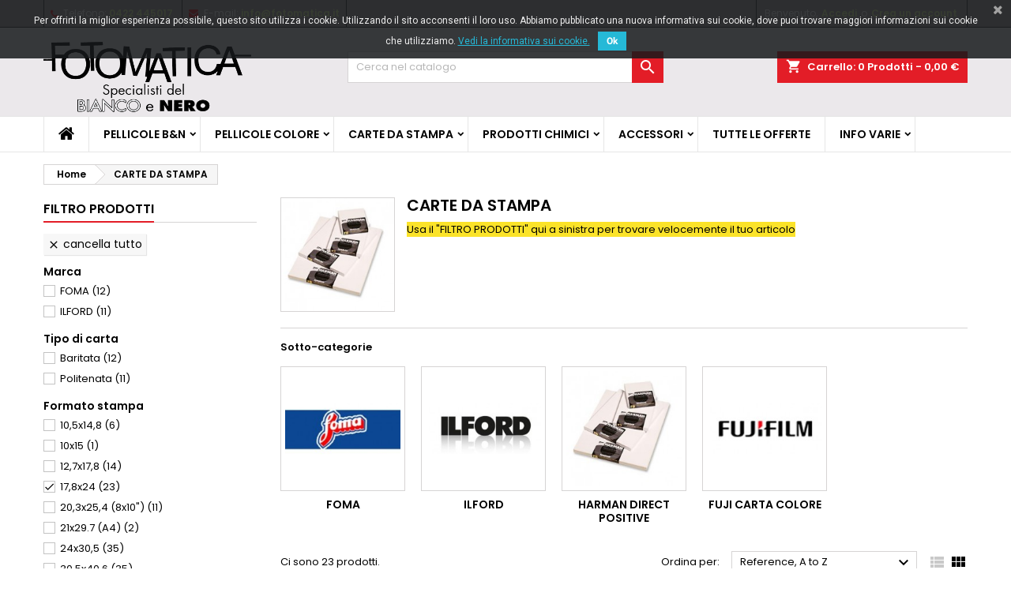

--- FILE ---
content_type: text/html; charset=utf-8
request_url: https://fotomatica.it/shop/7-carte-da-stampa?q=Formato+stampa-17%2C8x24
body_size: 22334
content:
<!doctype html>
<html lang="it">

  <head>
    
      
  <meta charset="utf-8">


  <meta http-equiv="x-ua-compatible" content="ie=edge">



  <title>CARTE DA STAMPA</title>
  
    
  
  <meta name="description" content="Usa il &quot;FILTRO PRODOTTI&quot; qui a sinistra per trovare velocemente il tuo articolo">
  <meta name="keywords" content="">
        <link rel="canonical" href="https://fotomatica.it/shop/7-carte-da-stampa">
  
  
        




  <meta name="viewport" content="width=device-width, initial-scale=1">



  <link rel="icon" type="image/vnd.microsoft.icon" href="https://fotomatica.it/shop/img/favicon.ico?1736160367">
  <link rel="shortcut icon" type="image/x-icon" href="https://fotomatica.it/shop/img/favicon.ico?1736160367">



  
<link rel="font" rel="preload" as="font" type="font/woff2" crossorigin href="https://fotomatica.it/shop/themes/AngarTheme/assets/css/fonts/material_icons.woff2"/>
<link rel="font" rel="preload" as="font" type="font/woff2" crossorigin href="https://fotomatica.it/shop/themes/AngarTheme/assets/css/fonts/fontawesome-webfont.woff2?v=4.7.0"/>

  <link rel="stylesheet" rel="preload" as="style" href="https://fotomatica.it/shop/themes/AngarTheme/assets/cache/theme-ba239670.css" media="all" />


  <link rel="stylesheet" href="https://fotomatica.it/shop/themes/AngarTheme/assets/cache/theme-ba239670.css" type="text/css" media="all">


<link rel="stylesheet" rel="preload" as="style" href="https://fonts.googleapis.com/css?family=Poppins:400,600&amp;subset=latin,latin-ext&display=block" type="text/css" media="all" />


    <script type="text/javascript" src="https://www.google.com/recaptcha/api.js?hl=it" ></script>


  <script type="text/javascript">
        var AdvancedStockInfoData = {"context":{"pageName":"category","ps":{"v17":true}}};
        var PAYPLUG_DOMAIN = "https:\/\/secure.payplug.com";
        var blockwishlistController = "https:\/\/fotomatica.it\/shop\/module\/blockwishlist\/action";
        var check_bellow = "Si prega di controllare qui sotto:";
        var is_sandbox_mode = false;
        var module_name = "payplug";
        var p_version = "1.7";
        var payplug_ajax_url = "https:\/\/fotomatica.it\/shop\/module\/payplug\/ajax";
        var prestashop = {"cart":{"products":[],"totals":{"total":{"type":"total","label":"Totale","amount":0,"value":"0,00\u00a0\u20ac"},"total_including_tax":{"type":"total","label":"Totale (tasse incl.)","amount":0,"value":"0,00\u00a0\u20ac"},"total_excluding_tax":{"type":"total","label":"Totale (tasse escl.)","amount":0,"value":"0,00\u00a0\u20ac"}},"subtotals":{"products":{"type":"products","label":"Totale parziale","amount":0,"value":"0,00\u00a0\u20ac"},"discounts":null,"shipping":{"type":"shipping","label":"Spedizione","amount":0,"value":""},"tax":{"type":"tax","label":"Iva inclusa","amount":0,"value":"0,00\u00a0\u20ac"}},"products_count":0,"summary_string":"0 articoli","vouchers":{"allowed":1,"added":[]},"discounts":[],"minimalPurchase":0,"minimalPurchaseRequired":""},"currency":{"id":2,"name":"Euro","iso_code":"EUR","iso_code_num":"978","sign":"\u20ac"},"customer":{"lastname":null,"firstname":null,"email":null,"birthday":null,"newsletter":null,"newsletter_date_add":null,"optin":null,"website":null,"company":null,"siret":null,"ape":null,"is_logged":false,"gender":{"type":null,"name":null},"addresses":[]},"language":{"name":"Italiano (Italian)","iso_code":"it","locale":"it-IT","language_code":"it-it","is_rtl":"0","date_format_lite":"d\/m\/Y","date_format_full":"d\/m\/Y H:i:s","id":2},"page":{"title":"","canonical":"https:\/\/fotomatica.it\/shop\/7-carte-da-stampa","meta":{"title":"CARTE DA STAMPA","description":"Usa il \"FILTRO PRODOTTI\"\u00a0qui a sinistra per trovare velocemente il tuo\u00a0articolo","keywords":"","robots":"index"},"page_name":"category","body_classes":{"lang-it":true,"lang-rtl":false,"country-IT":true,"currency-EUR":true,"layout-left-column":true,"page-category":true,"tax-display-enabled":true,"category-id-7":true,"category-CARTE DA STAMPA":true,"category-id-parent-2":true,"category-depth-level-2":true},"admin_notifications":[]},"shop":{"name":"Fotomatica","logo":"https:\/\/fotomatica.it\/shop\/img\/logo-1736160367.jpg","stores_icon":"https:\/\/fotomatica.it\/shop\/img\/logo_stores.png","favicon":"https:\/\/fotomatica.it\/shop\/img\/favicon.ico"},"urls":{"base_url":"https:\/\/fotomatica.it\/shop\/","current_url":"https:\/\/fotomatica.it\/shop\/7-carte-da-stampa?q=Formato+stampa-17%2C8x24","shop_domain_url":"https:\/\/fotomatica.it","img_ps_url":"https:\/\/fotomatica.it\/shop\/img\/","img_cat_url":"https:\/\/fotomatica.it\/shop\/img\/c\/","img_lang_url":"https:\/\/fotomatica.it\/shop\/img\/l\/","img_prod_url":"https:\/\/fotomatica.it\/shop\/img\/p\/","img_manu_url":"https:\/\/fotomatica.it\/shop\/img\/m\/","img_sup_url":"https:\/\/fotomatica.it\/shop\/img\/su\/","img_ship_url":"https:\/\/fotomatica.it\/shop\/img\/s\/","img_store_url":"https:\/\/fotomatica.it\/shop\/img\/st\/","img_col_url":"https:\/\/fotomatica.it\/shop\/img\/co\/","img_url":"https:\/\/fotomatica.it\/shop\/themes\/AngarTheme\/assets\/img\/","css_url":"https:\/\/fotomatica.it\/shop\/themes\/AngarTheme\/assets\/css\/","js_url":"https:\/\/fotomatica.it\/shop\/themes\/AngarTheme\/assets\/js\/","pic_url":"https:\/\/fotomatica.it\/shop\/upload\/","pages":{"address":"https:\/\/fotomatica.it\/shop\/indirizzo","addresses":"https:\/\/fotomatica.it\/shop\/indirizzi","authentication":"https:\/\/fotomatica.it\/shop\/login","cart":"https:\/\/fotomatica.it\/shop\/carrello","category":"https:\/\/fotomatica.it\/shop\/index.php?controller=category","cms":"https:\/\/fotomatica.it\/shop\/index.php?controller=cms","contact":"https:\/\/fotomatica.it\/shop\/contattaci","discount":"https:\/\/fotomatica.it\/shop\/buoni-sconto","guest_tracking":"https:\/\/fotomatica.it\/shop\/tracciatura-ospite","history":"https:\/\/fotomatica.it\/shop\/cronologia-ordini","identity":"https:\/\/fotomatica.it\/shop\/dati-personali","index":"https:\/\/fotomatica.it\/shop\/","my_account":"https:\/\/fotomatica.it\/shop\/account","order_confirmation":"https:\/\/fotomatica.it\/shop\/conferma-ordine","order_detail":"https:\/\/fotomatica.it\/shop\/index.php?controller=order-detail","order_follow":"https:\/\/fotomatica.it\/shop\/segui-ordine","order":"https:\/\/fotomatica.it\/shop\/ordine","order_return":"https:\/\/fotomatica.it\/shop\/index.php?controller=order-return","order_slip":"https:\/\/fotomatica.it\/shop\/buono-ordine","pagenotfound":"https:\/\/fotomatica.it\/shop\/pagina-non-trovata","password":"https:\/\/fotomatica.it\/shop\/recupero-password","pdf_invoice":"https:\/\/fotomatica.it\/shop\/index.php?controller=pdf-invoice","pdf_order_return":"https:\/\/fotomatica.it\/shop\/index.php?controller=pdf-order-return","pdf_order_slip":"https:\/\/fotomatica.it\/shop\/index.php?controller=pdf-order-slip","prices_drop":"https:\/\/fotomatica.it\/shop\/offerte","product":"https:\/\/fotomatica.it\/shop\/index.php?controller=product","search":"https:\/\/fotomatica.it\/shop\/ricerca","sitemap":"https:\/\/fotomatica.it\/shop\/mappa-del-sito","stores":"https:\/\/fotomatica.it\/shop\/negozi","supplier":"https:\/\/fotomatica.it\/shop\/fornitori","register":"https:\/\/fotomatica.it\/shop\/login?create_account=1","order_login":"https:\/\/fotomatica.it\/shop\/ordine?login=1"},"alternative_langs":[],"theme_assets":"\/shop\/themes\/AngarTheme\/assets\/","actions":{"logout":"https:\/\/fotomatica.it\/shop\/?mylogout="},"no_picture_image":{"bySize":{"small_default":{"url":"https:\/\/fotomatica.it\/shop\/img\/p\/it-default-small_default.jpg","width":98,"height":98},"cart_default":{"url":"https:\/\/fotomatica.it\/shop\/img\/p\/it-default-cart_default.jpg","width":125,"height":125},"home_default":{"url":"https:\/\/fotomatica.it\/shop\/img\/p\/it-default-home_default.jpg","width":259,"height":259},"medium_default":{"url":"https:\/\/fotomatica.it\/shop\/img\/p\/it-default-medium_default.jpg","width":452,"height":452},"large_default":{"url":"https:\/\/fotomatica.it\/shop\/img\/p\/it-default-large_default.jpg","width":800,"height":800}},"small":{"url":"https:\/\/fotomatica.it\/shop\/img\/p\/it-default-small_default.jpg","width":98,"height":98},"medium":{"url":"https:\/\/fotomatica.it\/shop\/img\/p\/it-default-home_default.jpg","width":259,"height":259},"large":{"url":"https:\/\/fotomatica.it\/shop\/img\/p\/it-default-large_default.jpg","width":800,"height":800},"legend":""}},"configuration":{"display_taxes_label":true,"display_prices_tax_incl":true,"is_catalog":false,"show_prices":true,"opt_in":{"partner":true},"quantity_discount":{"type":"price","label":"Prezzo unitario"},"voucher_enabled":1,"return_enabled":0},"field_required":[],"breadcrumb":{"links":[{"title":"Home","url":"https:\/\/fotomatica.it\/shop\/"},{"title":"CARTE DA STAMPA","url":"https:\/\/fotomatica.it\/shop\/7-carte-da-stampa"}],"count":2},"link":{"protocol_link":"https:\/\/","protocol_content":"https:\/\/"},"time":1764574400,"static_token":"67ea035dbc242c9dbcfa1b1bdc617af4","token":"bd481143eb2207d2c6df1a1e7719cad7","debug":false};
        var prestashopFacebookAjaxController = "https:\/\/fotomatica.it\/shop\/module\/ps_facebook\/Ajax";
        var productsAlreadyTagged = [];
        var psemailsubscription_subscription = "https:\/\/fotomatica.it\/shop\/module\/ps_emailsubscription\/subscription";
        var psr_icon_color = "#140701";
        var re_size = "normal";
        var re_theme = "light";
        var re_version = "1";
        var removeFromWishlistUrl = "https:\/\/fotomatica.it\/shop\/module\/blockwishlist\/action?action=deleteProductFromWishlist";
        var site_key = "6Lc3cE4UAAAAADrunMvwu4k94bZujFHA6417zuJU";
        var there_is1 = "Si \u00e8 verificato un errore";
        var validate_first = "Non sono un robot, quindi clic di nuovo su iscriviti";
        var whitelist_m = "";
        var whitelisted = false;
        var wishlistAddProductToCartUrl = "https:\/\/fotomatica.it\/shop\/module\/blockwishlist\/action?action=addProductToCart";
        var wishlistUrl = "https:\/\/fotomatica.it\/shop\/module\/blockwishlist\/view";
        var wrong_captcha = "Captcha errato.";
      </script>



  
  <div
  class="wishlist-add-to"
  data-url="https://fotomatica.it/shop/module/blockwishlist/action?action=getAllWishlist"
>
  <div
    class="wishlist-modal modal fade"
    
      :class="{show: !isHidden}"
    
    tabindex="-1"
    role="dialog"
    aria-modal="true"
  >
    <div class="modal-dialog modal-dialog-centered" role="document">
      <div class="modal-content">
        <div class="modal-header">
          <h5 class="modal-title">
            Aggiungi alla lista dei desideri
          </h5>
          <button
            type="button"
            class="close"
            @click="toggleModal"
            data-dismiss="modal"
            aria-label="Close"
          >
            <span aria-hidden="true">×</span>
          </button>
        </div>

        <div class="modal-body">
          <choose-list
            @hide="toggleModal"
            :product-id="productId"
            :product-attribute-id="productAttributeId"
            :quantity="quantity"
            url="https://fotomatica.it/shop/module/blockwishlist/action?action=getAllWishlist"
            add-url="https://fotomatica.it/shop/module/blockwishlist/action?action=addProductToWishlist"
            empty-text="Non sono state trovate liste."
          ></choose-list>
        </div>

        <div class="modal-footer">
          <a @click="openNewWishlistModal" class="wishlist-add-to-new">
            <i class="material-icons">add_circle_outline</i> Crea una nuova lista
          </a>
        </div>
      </div>
    </div>
  </div>

  <div 
    class="modal-backdrop fade"
    
      :class="{in: !isHidden}"
    
  >
  </div>
</div>


  <div
  class="wishlist-create"
  data-url="https://fotomatica.it/shop/module/blockwishlist/action?action=createNewWishlist"
  data-title="Crea lista dei desideri"
  data-label="Nome lista dei desideri"
  data-placeholder="Aggiungi nome"
  data-cancel-text="Annulla"
  data-create-text="Crea lista dei desideri"
  data-length-text="Titolo lista troppo corto"
>
  <div
    class="wishlist-modal modal fade"
    
      :class="{show: !isHidden}"
    
    tabindex="-1"
    role="dialog"
    aria-modal="true"
  >
    <div class="modal-dialog modal-dialog-centered" role="document">
      <div class="modal-content">
        <div class="modal-header">
          <h5 class="modal-title">((title))</h5>
          <button
            type="button"
            class="close"
            @click="toggleModal"
            data-dismiss="modal"
            aria-label="Close"
          >
            <span aria-hidden="true">×</span>
          </button>
        </div>
        <div class="modal-body">
          <div class="form-group form-group-lg">
            <label class="form-control-label" for="input2">((label))</label>
            <input
              type="text"
              class="form-control form-control-lg"
              v-model="value"
              id="input2"
              :placeholder="placeholder"
            />
          </div>
        </div>
        <div class="modal-footer">
          <button
            type="button"
            class="modal-cancel btn btn-secondary"
            data-dismiss="modal"
            @click="toggleModal"
          >
            ((cancelText))
          </button>

          <button
            type="button"
            class="btn btn-primary"
            @click="createWishlist"
          >
            ((createText))
          </button>
        </div>
      </div>
    </div>
  </div>

  <div 
    class="modal-backdrop fade"
    
      :class="{in: !isHidden}"
    
  >
  </div>
</div>

  <div
  class="wishlist-delete"
        data-delete-product-url="https://fotomatica.it/shop/module/blockwishlist/action?action=deleteProductFromWishlist"
    data-title="Rimuovi prodotto dalla lista dei preferiti"
  data-title-list="Elimina lista dei preferiti"
  data-placeholder='Il prodotto verrà eliminato da %nameofthewishlist%.'
  data-cancel-text="Annulla"
  data-delete-text="Rimuovi"
  data-delete-text-list="Elimina"
>
  <div
    class="wishlist-modal modal fade"
    
      :class="{show: !isHidden}"
    
    tabindex="-1"
    role="dialog"
    aria-modal="true"
  >
    <div class="modal-dialog modal-dialog-centered" role="document">
      <div class="modal-content">
        <div class="modal-header">
          <h5 class="modal-title">((modalTitle))</h5>
          <button
            type="button"
            class="close"
            @click="toggleModal"
            data-dismiss="modal"
            aria-label="Close"
          >
            <span aria-hidden="true">×</span>
          </button>
        </div>
        <div class="modal-body" v-if="productId">
          <p class="modal-text">((confirmMessage))</p> 
        </div>
        <div class="modal-footer">
          <button
            type="button"
            class="modal-cancel btn btn-secondary"
            data-dismiss="modal"
            @click="toggleModal"
          >
            ((cancelText))
          </button>

          <button
            type="button"
            class="btn btn-primary"
            @click="deleteWishlist"
          >
            ((modalDeleteText))
          </button>
        </div>
      </div>
    </div>
  </div>

  <div 
    class="modal-backdrop fade"
    
      :class="{in: !isHidden}"
    
  >
  </div>
</div>

  <div
  class="wishlist-login"
  data-login-text="Accedi"
  data-cancel-text="Annulla"
>
  <div
    class="wishlist-modal modal fade"
    
      :class="{show: !isHidden}"
    
    tabindex="-1"
    role="dialog"
    aria-modal="true"
  >
    <div class="modal-dialog modal-dialog-centered" role="document">
      <div class="modal-content">
        <div class="modal-header">
          <h5 class="modal-title">Accedi</h5>
          <button
            type="button"
            class="close"
            @click="toggleModal"
            data-dismiss="modal"
            aria-label="Close"
          >
            <span aria-hidden="true">×</span>
          </button>
        </div>
        <div class="modal-body">
          <p class="modal-text">Devi avere effettuato l'accesso per salvare dei prodotti nella tua lista dei desideri.</p>
        </div>
        <div class="modal-footer">
          <button
            type="button"
            class="modal-cancel btn btn-secondary"
            data-dismiss="modal"
            @click="toggleModal"
          >
            ((cancelText))
          </button>

          <a
            type="button"
            class="btn btn-primary"
            :href="prestashop.urls.pages.authentication"
          >
            ((loginText))
          </a>
        </div>
      </div>
    </div>
  </div>

  <div
    class="modal-backdrop fade"
    
      :class="{in: !isHidden}"
    
  >
  </div>
</div>

  <div
    class="wishlist-toast"
    data-rename-wishlist-text="Nome lista dei desideri modificato!"
    data-added-wishlist-text="Prodotto aggiunto alla lista dei desideri!"
    data-create-wishlist-text="Lista dei desideri creata!"
    data-delete-wishlist-text="Lista dei desideri eliminata!"
    data-copy-text="Link di condivisione copiato!"
    data-delete-product-text="Prodotto eliminato!"
  ></div>


<style type="text/css">
body {
background-color: #ffffff;
font-family: "Poppins", Arial, Helvetica, sans-serif;
}

.products .product-miniature .product-title {
height: 50px;
}

.products .product-miniature .product-title a {
font-size: 14px;
line-height: 16px;
}

#content-wrapper .products .product-miniature .product-desc {
height: 36px;
}

@media (min-width: 991px) {
#home_categories ul li .cat-container {
min-height: 0px;
}
}

@media (min-width: 768px) {
#_desktop_logo {
padding-top: 12px;
padding-bottom: 0px;
}
}

nav.header-nav {
background: #ada6a6;
}

nav.header-nav,
.header_sep2 #contact-link span.shop-phone,
.header_sep2 #contact-link span.shop-phone.shop-tel,
.header_sep2 #contact-link span.shop-phone:last-child,
.header_sep2 .lang_currency_top,
.header_sep2 .lang_currency_top:last-child,
.header_sep2 #_desktop_currency_selector,
.header_sep2 #_desktop_language_selector,
.header_sep2 #_desktop_user_info {
border-color: #383838;
}

#contact-link,
#contact-link a,
.lang_currency_top span.lang_currency_text,
.lang_currency_top .dropdown i.expand-more,
nav.header-nav .user-info span,
nav.header-nav .user-info a.logout,
#languages-block-top div.current,
nav.header-nav a{
color: #ffffff;
}

#contact-link span.shop-phone strong,
#contact-link span.shop-phone strong a,
.lang_currency_top span.expand-more,
nav.header-nav .user-info a.account {
color: #e2faa5;
}

#contact-link span.shop-phone i {
color: #e31d27;
}

.header-top {
background: #ebe8eb;
}

div#search_widget form button[type=submit] {
background: #e31d27;
color: #ffffff;
}

div#search_widget form button[type=submit]:hover {
background: #e31d27;
color: #ffffff;
}


#header div#_desktop_cart .blockcart .header {
background: #e31d27;
}

#header div#_desktop_cart .blockcart .header a.cart_link {
color: #ffffff;
}


#homepage-slider .bx-wrapper .bx-pager.bx-default-pager a:hover,
#homepage-slider .bx-wrapper .bx-pager.bx-default-pager a.active{
background: #e31d27;
}

div#rwd_menu {
background: #ffffff;
}

div#rwd_menu,
div#rwd_menu a {
color: #000000;
}

div#rwd_menu,
div#rwd_menu .rwd_menu_item,
div#rwd_menu .rwd_menu_item:first-child {
border-color: #e6e6e6;
}

div#rwd_menu .rwd_menu_item:hover,
div#rwd_menu .rwd_menu_item:focus,
div#rwd_menu .rwd_menu_item a:hover,
div#rwd_menu .rwd_menu_item a:focus {
color: #ffffff;
background: #e31d27;
}

#mobile_top_menu_wrapper2 .top-menu li a:hover,
.rwd_menu_open ul.user_info li a:hover {
background: #e31d27;
color: #ffffff;
}

#_desktop_top_menu{
background: #ffffff;
}

#_desktop_top_menu,
#_desktop_top_menu > ul > li,
.menu_sep1 #_desktop_top_menu > ul > li,
.menu_sep1 #_desktop_top_menu > ul > li:last-child,
.menu_sep2 #_desktop_top_menu,
.menu_sep2 #_desktop_top_menu > ul > li,
.menu_sep2 #_desktop_top_menu > ul > li:last-child,
.menu_sep3 #_desktop_top_menu,
.menu_sep4 #_desktop_top_menu,
.menu_sep5 #_desktop_top_menu,
.menu_sep6 #_desktop_top_menu {
border-color: #e6e6e6;
}

#_desktop_top_menu > ul > li > a {
color: #000000;
}

#_desktop_top_menu > ul > li:hover > a {
color: #ffffff;
background: #e31d27;
}

.submenu1 #_desktop_top_menu .popover.sub-menu ul.top-menu li a:hover,
.submenu3 #_desktop_top_menu .popover.sub-menu ul.top-menu li a:hover,
.live_edit_0.submenu1 #_desktop_top_menu .popover.sub-menu ul.top-menu li:hover > a,
.live_edit_0.submenu3 #_desktop_top_menu .popover.sub-menu ul.top-menu li:hover > a {
background: #e31d27;
color: #ffffff;
}


#home_categories .homecat_title span {
border-color: #e31d27;
}

#home_categories ul li .homecat_name span {
background: #e31d27;
}

#home_categories ul li a.view_more {
background: #047038;
color: #ffffff;
border-color: #141414;
}

#home_categories ul li a.view_more:hover {
background: #e31d27;
color: #ffffff;
border-color: #e31d27;
}

.columns .text-uppercase a,
.columns .text-uppercase span,
.columns div#_desktop_cart .cart_index_title a,
#home_man_product .catprod_title a span {
border-color: #e31d27;
}

#index .tabs ul.nav-tabs li.nav-item a.active,
#index .tabs ul.nav-tabs li.nav-item a:hover,
.index_title a,
.index_title span {
border-color: #e31d27;
}

a.product-flags-plist span.product-flag.new,
#home_cat_product a.product-flags-plist span.product-flag.new,
#product #content .product-flags li,
#product #content .product-flags .product-flag.new {
background: #f55d5d;
}

.products .product-miniature .product-title a,
#home_cat_product ul li .right-block .name_block a {
color: #292929;
}

.products .product-miniature span.price,
#home_cat_product ul li .product-price-and-shipping .price,
.ui-widget .search_right span.search_price,
body#view #main .wishlist-product-price {
color: #292929;
}

.button-container .add-to-cart:hover,
#subcart .cart-buttons .viewcart:hover,
body#view ul li.wishlist-products-item .wishlist-product-bottom .btn-primary:hover {
background: #e31d27;
color: #ffffff;
border-color: #e31d27;
}

.button-container .add-to-cart,
.button-container .add-to-cart:disabled,
#subcart .cart-buttons .viewcart,
body#view ul li.wishlist-products-item .wishlist-product-bottom .btn-primary {
background: #047038;
color: #ffffff;
border-color: #1b1a1b;
}

#home_cat_product .catprod_title span {
border-color: #e31d27;
}

#home_man .man_title span {
border-color: #e31d27;
}

div#angarinfo_block .icon_cms {
color: #e31d27;
}

.footer-container {
background: #575657;
}

.footer-container,
.footer-container .h3,
.footer-container .links .title,
.row.social_footer {
border-color: #383838;
}

.footer-container .h3 span,
.footer-container .h3 a,
.footer-container .links .title span.h3,
.footer-container .links .title a.h3 {
border-color: #e31d27;
}

.footer-container,
.footer-container .h3,
.footer-container .links .title .h3,
.footer-container a,
.footer-container li a,
.footer-container .links ul>li a {
color: #ffffff;
}

.block_newsletter .btn-newsletter {
background: #e31d27;
color: #ffffff;
}

.block_newsletter .btn-newsletter:hover {
background: #e31d27;
color: #ffffff;
}

.footer-container .bottom-footer {
background: #000000;
border-color: #383838;
color: #ffffff;
}

.product-prices .current-price span.price {
color: #000000;
}

.product-add-to-cart button.btn.add-to-cart:hover {
background: #e31d27;
color: #ffffff;
border-color: #e31d27;
}

.product-add-to-cart button.btn.add-to-cart,
.product-add-to-cart button.btn.add-to-cart:disabled {
background: #047038;
color: #ffffff;
border-color: #000000;
}

#product .tabs ul.nav-tabs li.nav-item a.active,
#product .tabs ul.nav-tabs li.nav-item a:hover,
#product .index_title span,
.page-product-heading span,
body #product-comments-list-header .comments-nb {
border-color: #e31d27;
}

body .btn-primary:hover {
background: #3aa04c;
color: #ffffff;
border-color: #196f28;
}

body .btn-primary,
body .btn-primary.disabled,
body .btn-primary:disabled,
body .btn-primary.disabled:hover {
background: #43b754;
color: #ffffff;
border-color: #399a49;
}

body .btn-secondary:hover {
background: #eeeeee;
color: #000000;
border-color: #d8d8d8;
}

body .btn-secondary,
body .btn-secondary.disabled,
body .btn-secondary:disabled,
body .btn-secondary.disabled:hover {
background: #f6f6f6;
color: #000000;
border-color: #d8d8d8;
}

.form-control:focus, .input-group.focus {
border-color: #dbdbdb;
outline-color: #dbdbdb;
}

body .pagination .page-list .current a,
body .pagination .page-list a:hover,
body .pagination .page-list .current a.disabled,
body .pagination .page-list .current a.disabled:hover {
color: #e31d27;
}

.page-my-account #content .links a:hover i {
color: #e31d27;
}

#scroll_top {
background: #e31d27;
color: #ffffff;
}

#scroll_top:hover,
#scroll_top:focus {
background: #1b1a1b;
color: #ffffff;
}

</style><script type="text/javascript">
	//Common vars
    var apc_link = "https://fotomatica.it/shop/module/advancedpopupcreator/popup";
    var apc_token = "67ea035dbc242c9dbcfa1b1bdc617af4";
    var apc_product = "0";
    var apc_category = "7";
    var apc_supplier = "0";
    var apc_manufacturer = "0";
    var apc_cms = "";
    var apc_controller = "category";
</script>

  <script async src="https://www.googletagmanager.com/gtag/js?id=G-G4YXZEBDSV"></script>
  <script>
    window.dataLayer = window.dataLayer || [];
    function gtag(){dataLayer.push(arguments);}
    gtag('js', new Date());
    gtag(
      'config',
      'G-G4YXZEBDSV',
      {
        'debug_mode':false
        , 'anonymize_ip': true                      }
    );
  </script>

 
<style>
    :root {
        --advsi-color-high-max: #5FD841;
        --advsi-color-high: #96D940;
        --advsi-color-medium: #F1C40F;
        --advsi-color-low: #E67E22;
        --advsi-color-low-min: #E84C3D;
        --advsi-color-oos: #D5D5E5;
        --advsi-color-bg: #D5D5E5;
        --advsi-color-preorder: #3CA0D8;
    }
</style>
<link href="https://fonts.googleapis.com/css?family=Roboto" rel="stylesheet" type="text/css" media="all">


<script type="text/javascript">
    var cb_settings = {
        cb_bg_color:"rgba(23, 25, 28, 0.85)",
        cb_font_style:"Roboto",
        cb_text_color:"#efefef",
        cb_inf_text_color:"#25B9D7",
        cb_loop:"1",
        cb_font_size:"12",
        cb_button_bg_color:"#25B9D7",
        cb_button_bg_color_hover:"#1e94ab",
        cb_button_text_color:"#ffffff",
    };

    var cb_cms_url = "https://fotomatica.it/shop/content/2-note-legali";
    var cb_position = "fixedtop";
    var cb_text = "Per offrirti la miglior esperienza possibile, questo sito utilizza i cookie. Utilizzando il sito acconsenti il loro uso. Abbiamo pubblicato una nuova informativa sui cookie, dove puoi trovare maggiori informazioni sui cookie che utilizziamo.";
    var cb_link_text = "Vedi la informativa sui cookie.";
    var cd_button_text = "Ok";
</script>





    
  </head>

  <body id="category" class="lang-it country-it currency-eur layout-left-column page-category tax-display-enabled category-id-7 category-carte-da-stampa category-id-parent-2 category-depth-level-2 live_edit_0  ps_178 ps_178
	no_bg #ffffff bg_attatchment_fixed bg_position_tl bg_repeat_xy bg_size_initial slider_position_column slider_controls_white banners_top2 banners_top_tablets2 banners_top_phones1 banners_bottom2 banners_bottom_tablets2 banners_bottom_phones1 submenu1 pl_1col_qty_5 pl_2col_qty_4 pl_3col_qty_3 pl_1col_qty_bigtablets_4 pl_2col_qty_bigtablets_3 pl_3col_qty_bigtablets_2 pl_1col_qty_tablets_3 pl_1col_qty_phones_1 home_tabs1 pl_border_type2 50 14 16 pl_button_icon_no pl_button_qty2 pl_desc_no pl_reviews_no pl_availability_no  hide_reference_no hide_reassurance_yes product_tabs1    menu_sep2 header_sep2 slider_full_width feat_cat_style4 feat_cat3 feat_cat_bigtablets2 feat_cat_tablets2 feat_cat_phones0 all_products_yes pl_colors_yes newsletter_info_no stickycart_yes stickymenu_yes homeicon_no pl_man_no product_hide_man_no  pl_ref_yes  mainfont_Poppins bg_white standard_carusele not_logged  ">

    
      
    

    <main>
      
              

      <header id="header">
        
          


  <div class="header-banner">
    
  </div>



  <nav class="header-nav">
    <div class="container">
      <div class="row">
          <div class="col-md-12 col-xs-12">
            <div id="_desktop_contact_link">
  <div id="contact-link">

			<span class="shop-phone contact_link">
			<a href="https://fotomatica.it/shop/contattaci">Contatto</a>
		</span>
	
			<span class="shop-phone shop-tel">
			<i class="fa fa-phone"></i>
			<span class="shop-phone_text">Telefono:</span>
			<strong><a href="tel:0422 445017">0422 445017</a></strong>
		</span>
	
			<span class="shop-phone shop-email">
			<i class="fa fa-envelope"></i>
			<span class="shop-phone_text">E-mail:</span>
			<strong><a href="&#109;&#97;&#105;&#108;&#116;&#111;&#58;%69%6e%66%6f@%66%6f%74%6f%6d%61%74%69%63%61.%69%74" >&#x69;&#x6e;&#x66;&#x6f;&#x40;&#x66;&#x6f;&#x74;&#x6f;&#x6d;&#x61;&#x74;&#x69;&#x63;&#x61;&#x2e;&#x69;&#x74;</a></strong>
		</span>
	

  </div>
</div>


            <div id="_desktop_user_info">
  <div class="user-info">


	<ul class="user_info hidden-md-up">

		
			<li><a href="https://fotomatica.it/shop/account" title="Accedi al tuo account cliente" rel="nofollow">Accedi</a></li>
			<li><a href="https://fotomatica.it/shop/login?create_account=1" title="Accedi al tuo account cliente" rel="nofollow">Crea un account</a></li>

		
	</ul>


	<div class="hidden-sm-down">
		<span class="welcome">Benvenuto,</span>
					<a class="account" href="https://fotomatica.it/shop/account" title="Accedi al tuo account cliente" rel="nofollow">Accedi</a>

			<span class="or">o</span>

			<a class="account" href="https://fotomatica.it/shop/login?create_account=1" title="Accedi al tuo account cliente" rel="nofollow">Crea un account</a>
			</div>


  </div>
</div>
          </div>
      </div>
    </div>
  </nav>



  <div class="header-top">
    <div class="container">
	  <div class="row">
        <div class="col-md-4 hidden-sm-down2" id="_desktop_logo">
                            <a href="https://fotomatica.it/shop/">
                  <img class="logo img-responsive" src="https://fotomatica.it/shop/img/logo-1736160367.jpg" alt="Fotomatica">
                </a>
                    </div>
		
<div id="_desktop_cart">

	<div class="cart_top">

		<div class="blockcart cart-preview inactive" data-refresh-url="//fotomatica.it/shop/module/ps_shoppingcart/ajax">
			<div class="header">
			
				<div class="cart_index_title">
					<a class="cart_link" rel="nofollow" href="//fotomatica.it/shop/carrello?action=show">
						<i class="material-icons shopping-cart">shopping_cart</i>
						<span class="hidden-sm-down cart_title">Carrello:</span>
						<span class="cart-products-count">
							0<span> Prodotti - 0,00 €</span>
						</span>
					</a>
				</div>


				<div id="subcart">

					<ul class="cart_products">

											<li>Non ci sono più articoli nel tuo carrello</li>
					
										</ul>

					<ul class="cart-subtotals">

				
						<li>
							<span class="text">Spedizione</span>
							<span class="value"></span>
							<span class="clearfix"></span>
						</li>

						<li>
							<span class="text">Totale</span>
							<span class="value">0,00 €</span>
							<span class="clearfix"></span>
						</li>

					</ul>

					<div class="cart-buttons">
						<a class="btn btn-primary viewcart" href="//fotomatica.it/shop/carrello?action=show">Pagamento <i class="material-icons">&#xE315;</i></a>
											</div>

				</div>

			</div>
		</div>

	</div>

</div>


<!-- Block search module TOP -->
<div id="_desktop_search_widget" class="col-lg-4 col-md-4 col-sm-12 search-widget hidden-sm-down ">
	<div id="search_widget" data-search-controller-url="//fotomatica.it/shop/ricerca">
		<form method="get" action="//fotomatica.it/shop/ricerca">
			<input type="hidden" name="controller" value="search">
			<input type="text" name="s" value="" placeholder="Cerca nel catalogo" aria-label="Cerca">
			<button type="submit">
				<i class="material-icons search">&#xE8B6;</i>
				<span class="hidden-xl-down">Cerca</span>
			</button>
		</form>
	</div>
</div>
<!-- /Block search module TOP -->

		<div class="clearfix"></div>
	  </div>
    </div>

	<div id="rwd_menu" class="hidden-md-up">
		<div class="container">
			<div id="menu-icon2" class="rwd_menu_item"><i class="material-icons d-inline">&#xE5D2;</i></div>
			<div id="search-icon" class="rwd_menu_item"><i class="material-icons search">&#xE8B6;</i></div>
			<div id="user-icon" class="rwd_menu_item"><i class="material-icons logged">&#xE7FF;</i></div>
			<div id="_mobile_cart" class="rwd_menu_item"></div>
		</div>
		<div class="clearfix"></div>
	</div>

	<div class="container">
		<div id="mobile_top_menu_wrapper2" class="rwd_menu_open hidden-md-up" style="display:none;">
			<div class="js-top-menu mobile" id="_mobile_top_menu"></div>
		</div>

		<div id="mobile_search_wrapper" class="rwd_menu_open hidden-md-up" style="display:none;">
			<div id="_mobile_search_widget"></div>
		</div>

		<div id="mobile_user_wrapper" class="rwd_menu_open hidden-md-up" style="display:none;">
			<div id="_mobile_user_info"></div>
		</div>
	</div>
  </div>
  

<div class="menu js-top-menu position-static hidden-sm-down" id="_desktop_top_menu">
    

      <ul class="top-menu container" id="top-menu" data-depth="0">

					<li class="home_icon"><a href="https://fotomatica.it/shop/"><i class="icon-home"></i><span>Home</span></a></li>
		
	    
							<li class="category" id="category-14">
								  <a
					class="dropdown-item sf-with-ul"
					href="https://fotomatica.it/shop/14-pellicole-bn" data-depth="0"
									  >
										  					  					  <span class="float-xs-right hidden-md-up">
						<span data-target="#top_sub_menu_59262" data-toggle="collapse" class="navbar-toggler collapse-icons">
						  <i class="material-icons add">&#xE313;</i>
						  <i class="material-icons remove">&#xE316;</i>
						</span>
					  </span>
										PELLICOLE B&amp;N
				  </a>
				  				  <div  class="popover sub-menu js-sub-menu collapse" id="top_sub_menu_59262">
					

      <ul class="top-menu container"  data-depth="1">

		
	    
							<li class="category" id="category-63">
								  <a
					class="dropdown-item dropdown-submenu"
					href="https://fotomatica.it/shop/63-agfa" data-depth="1"
									  >
										AGFA
				  </a>
				  				</li>
							<li class="category" id="category-111">
								  <a
					class="dropdown-item dropdown-submenu"
					href="https://fotomatica.it/shop/111-bergger" data-depth="1"
									  >
										BERGGER
				  </a>
				  				</li>
							<li class="category" id="category-113">
								  <a
					class="dropdown-item dropdown-submenu"
					href="https://fotomatica.it/shop/113-cinestill" data-depth="1"
									  >
										CINESTILL
				  </a>
				  				</li>
							<li class="category" id="category-64">
								  <a
					class="dropdown-item dropdown-submenu"
					href="https://fotomatica.it/shop/64-foma" data-depth="1"
									  >
										FOMA
				  </a>
				  				</li>
							<li class="category" id="category-65">
								  <a
					class="dropdown-item dropdown-submenu"
					href="https://fotomatica.it/shop/65-foma-cine" data-depth="1"
									  >
										FOMA CINE
				  </a>
				  				</li>
							<li class="category" id="category-66">
								  <a
					class="dropdown-item dropdown-submenu"
					href="https://fotomatica.it/shop/66-fuji" data-depth="1"
									  >
										FUJI
				  </a>
				  				</li>
							<li class="category" id="category-67">
								  <a
					class="dropdown-item dropdown-submenu"
					href="https://fotomatica.it/shop/67-ilford" data-depth="1"
									  >
										ILFORD
				  </a>
				  				</li>
							<li class="category" id="category-68">
								  <a
					class="dropdown-item dropdown-submenu"
					href="https://fotomatica.it/shop/68-kentmere" data-depth="1"
									  >
										KENTMERE
				  </a>
				  				</li>
							<li class="category" id="category-69">
								  <a
					class="dropdown-item dropdown-submenu"
					href="https://fotomatica.it/shop/69-kodak" data-depth="1"
									  >
										KODAK
				  </a>
				  				</li>
							<li class="category" id="category-62">
								  <a
					class="dropdown-item dropdown-submenu"
					href="https://fotomatica.it/shop/62-rollei" data-depth="1"
									  >
										ROLLEI
				  </a>
				  				</li>
			
		
      </ul>


																										<div class="menu-images-container">
																			<img src="https://fotomatica.it/shop/img/c/14-0_thumb.jpg">
																		<div class="clearfix"></div>
								</div>
																						  </div>
				  				</li>
							<li class="category" id="category-15">
								  <a
					class="dropdown-item sf-with-ul"
					href="https://fotomatica.it/shop/15-pellicole-colore" data-depth="0"
									  >
										  					  					  <span class="float-xs-right hidden-md-up">
						<span data-target="#top_sub_menu_14942" data-toggle="collapse" class="navbar-toggler collapse-icons">
						  <i class="material-icons add">&#xE313;</i>
						  <i class="material-icons remove">&#xE316;</i>
						</span>
					  </span>
										PELLICOLE COLORE
				  </a>
				  				  <div  class="popover sub-menu js-sub-menu collapse" id="top_sub_menu_14942">
					

      <ul class="top-menu container"  data-depth="1">

		
	    
							<li class="category" id="category-70">
								  <a
					class="dropdown-item dropdown-submenu"
					href="https://fotomatica.it/shop/70-kodak-colore" data-depth="1"
									  >
										KODAK Colore
				  </a>
				  				</li>
							<li class="category" id="category-71">
								  <a
					class="dropdown-item dropdown-submenu"
					href="https://fotomatica.it/shop/71-fuji-colore" data-depth="1"
									  >
										FUJI Colore
				  </a>
				  				</li>
			
		
      </ul>


																										<div class="menu-images-container">
																			<img src="https://fotomatica.it/shop/img/c/15-0_thumb.jpg">
																		<div class="clearfix"></div>
								</div>
																						  </div>
				  				</li>
							<li class="category current " id="category-7">
								  <a
					class="dropdown-item sf-with-ul"
					href="https://fotomatica.it/shop/7-carte-da-stampa" data-depth="0"
									  >
										  					  					  <span class="float-xs-right hidden-md-up">
						<span data-target="#top_sub_menu_90348" data-toggle="collapse" class="navbar-toggler collapse-icons">
						  <i class="material-icons add">&#xE313;</i>
						  <i class="material-icons remove">&#xE316;</i>
						</span>
					  </span>
										CARTE DA STAMPA
				  </a>
				  				  <div  class="popover sub-menu js-sub-menu collapse" id="top_sub_menu_90348">
					

      <ul class="top-menu container"  data-depth="1">

		
	    
							<li class="category" id="category-44">
								  <a
					class="dropdown-item dropdown-submenu"
					href="https://fotomatica.it/shop/44-foma" data-depth="1"
									  >
										FOMA
				  </a>
				  				</li>
							<li class="category" id="category-45">
								  <a
					class="dropdown-item dropdown-submenu"
					href="https://fotomatica.it/shop/45-ilford" data-depth="1"
									  >
										ILFORD
				  </a>
				  				</li>
							<li class="category" id="category-46">
								  <a
					class="dropdown-item dropdown-submenu"
					href="https://fotomatica.it/shop/46-harman-direct-positive" data-depth="1"
									  >
										HARMAN DIRECT POSITIVE
				  </a>
				  				</li>
							<li class="category" id="category-48">
								  <a
					class="dropdown-item dropdown-submenu"
					href="https://fotomatica.it/shop/48-fuji-carta-colore" data-depth="1"
									  >
										FUJI Carta Colore
				  </a>
				  				</li>
			
		
      </ul>


																										<div class="menu-images-container">
																			<img src="https://fotomatica.it/shop/img/c/7-0_thumb.jpg">
																		<div class="clearfix"></div>
								</div>
																						  </div>
				  				</li>
							<li class="category" id="category-17">
								  <a
					class="dropdown-item sf-with-ul"
					href="https://fotomatica.it/shop/17-prodotti-chimici" data-depth="0"
									  >
										  					  					  <span class="float-xs-right hidden-md-up">
						<span data-target="#top_sub_menu_67730" data-toggle="collapse" class="navbar-toggler collapse-icons">
						  <i class="material-icons add">&#xE313;</i>
						  <i class="material-icons remove">&#xE316;</i>
						</span>
					  </span>
										PRODOTTI CHIMICI
				  </a>
				  				  <div  class="popover sub-menu js-sub-menu collapse" id="top_sub_menu_67730">
					

      <ul class="top-menu container"  data-depth="1">

		
	    
							<li class="category" id="category-72">
								  <a
					class="dropdown-item dropdown-submenu"
					href="https://fotomatica.it/shop/72-chimici-per-bn" data-depth="1"
									  >
										Chimici per B&amp;N
				  </a>
				  				</li>
							<li class="category" id="category-102">
								  <a
					class="dropdown-item dropdown-submenu"
					href="https://fotomatica.it/shop/102-chimici-per-bn-monouso" data-depth="1"
									  >
										Chimici per BN Monouso
				  </a>
				  				</li>
							<li class="category" id="category-73">
								  <a
					class="dropdown-item dropdown-submenu"
					href="https://fotomatica.it/shop/73-chimici-colore-c41e6ra4" data-depth="1"
									  >
										Chimici colore (C41/E6/RA4)
				  </a>
				  				</li>
							<li class="category" id="category-104">
								  <a
					class="dropdown-item dropdown-submenu"
					href="https://fotomatica.it/shop/104-chimici-bellini-ornano" data-depth="1"
									  >
										Chimici BELLINI - ORNANO
				  </a>
				  				</li>
							<li class="category" id="category-86">
								  <a
					class="dropdown-item dropdown-submenu"
					href="https://fotomatica.it/shop/86-chimici-puri" data-depth="1"
									  >
										Chimici Puri
				  </a>
				  				</li>
							<li class="category" id="category-100">
								  <a
					class="dropdown-item dropdown-submenu"
					href="https://fotomatica.it/shop/100-roba-apposta" data-depth="1"
									  >
										Roba Apposta
				  </a>
				  				</li>
			
		
      </ul>


																										<div class="menu-images-container">
																			<img src="https://fotomatica.it/shop/img/c/17-0_thumb.jpg">
																		<div class="clearfix"></div>
								</div>
																						  </div>
				  				</li>
							<li class="category" id="category-4">
								  <a
					class="dropdown-item sf-with-ul"
					href="https://fotomatica.it/shop/4-accessori" data-depth="0"
									  >
										  					  					  <span class="float-xs-right hidden-md-up">
						<span data-target="#top_sub_menu_61373" data-toggle="collapse" class="navbar-toggler collapse-icons">
						  <i class="material-icons add">&#xE313;</i>
						  <i class="material-icons remove">&#xE316;</i>
						</span>
					  </span>
										ACCESSORI
				  </a>
				  				  <div  class="popover sub-menu js-sub-menu collapse" id="top_sub_menu_61373">
					

      <ul class="top-menu container"  data-depth="1">

		
	    
							<li class="category" id="category-19">
								  <a
					class="dropdown-item dropdown-submenu"
					href="https://fotomatica.it/shop/19-accessori-vari" data-depth="1"
									  >
										Accessori vari
				  </a>
				  				</li>
							<li class="category" id="category-103">
								  <a
					class="dropdown-item dropdown-submenu"
					href="https://fotomatica.it/shop/103-kartell-labware" data-depth="1"
									  >
										Kartell Labware
				  </a>
				  				</li>
							<li class="category" id="category-20">
								  <a
					class="dropdown-item dropdown-submenu"
					href="https://fotomatica.it/shop/20-aiuti-per-l-esposizione" data-depth="1"
									  >
										Aiuti per l&#039;esposizione
				  </a>
				  				</li>
							<li class="category" id="category-21">
								  <a
					class="dropdown-item dropdown-submenu"
					href="https://fotomatica.it/shop/21-bacinelle" data-depth="1"
									  >
										Bacinelle
				  </a>
				  				</li>
							<li class="category" id="category-22">
								  <a
					class="dropdown-item dropdown-submenu"
					href="https://fotomatica.it/shop/22-bobinatura-pellicole" data-depth="1"
									  >
										Bobinatura pellicole
				  </a>
				  				</li>
							<li class="category" id="category-23">
								  <a
					class="dropdown-item dropdown-submenu"
					href="https://fotomatica.it/shop/23-bilance-di-precisione" data-depth="1"
									  >
										Bilance di precisione
				  </a>
				  				</li>
							<li class="category" id="category-24">
								  <a
					class="dropdown-item dropdown-submenu"
					href="https://fotomatica.it/shop/24-cilindri-graduati" data-depth="1"
									  >
										Cilindri graduati
				  </a>
				  				</li>
							<li class="category" id="category-26">
								  <a
					class="dropdown-item dropdown-submenu"
					href="https://fotomatica.it/shop/26-filtri-multigrade" data-depth="1"
									  >
										Filtri Multigrade
				  </a>
				  				</li>
							<li class="category" id="category-27">
								  <a
					class="dropdown-item dropdown-submenu"
					href="https://fotomatica.it/shop/27-filtro-per-acqua" data-depth="1"
									  >
										Filtro per acqua
				  </a>
				  				</li>
							<li class="category" id="category-28">
								  <a
					class="dropdown-item dropdown-submenu"
					href="https://fotomatica.it/shop/28-lampadine-luci-sicurezza" data-depth="1"
									  >
										Lampadine - Luci sicurezza
				  </a>
				  				</li>
							<li class="category" id="category-29">
								  <a
					class="dropdown-item dropdown-submenu"
					href="https://fotomatica.it/shop/29-obscura-ilford-pinhole-camera" data-depth="1"
									  >
										OBSCURA ILFORD Pinhole camera
				  </a>
				  				</li>
							<li class="category" id="category-30">
								  <a
					class="dropdown-item dropdown-submenu"
					href="https://fotomatica.it/shop/30-protezione" data-depth="1"
									  >
										Protezione
				  </a>
				  				</li>
							<li class="category" id="category-31">
								  <a
					class="dropdown-item dropdown-submenu"
					href="https://fotomatica.it/shop/31-pulizia-lenti-e-negativi" data-depth="1"
									  >
										Pulizia lenti e negativi
				  </a>
				  				</li>
							<li class="category" id="category-32">
								  <a
					class="dropdown-item dropdown-submenu"
					href="https://fotomatica.it/shop/32-sviluppatrici-tank" data-depth="1"
									  >
										Sviluppatrici (tank)
				  </a>
				  				</li>
							<li class="category" id="category-33">
								  <a
					class="dropdown-item dropdown-submenu"
					href="https://fotomatica.it/shop/33-taglierine" data-depth="1"
									  >
										Taglierine
				  </a>
				  				</li>
							<li class="category" id="category-34">
								  <a
					class="dropdown-item dropdown-submenu"
					href="https://fotomatica.it/shop/34-termometri" data-depth="1"
									  >
										Termometri
				  </a>
				  				</li>
							<li class="category" id="category-35">
								  <a
					class="dropdown-item dropdown-submenu"
					href="https://fotomatica.it/shop/35-timer-cronometri" data-depth="1"
									  >
										Timer - Cronometri
				  </a>
				  				</li>
							<li class="category" id="category-36">
								  <a
					class="dropdown-item dropdown-submenu"
					href="https://fotomatica.it/shop/36-torchietti-focometri" data-depth="1"
									  >
										Torchietti - Focometri
				  </a>
				  				</li>
							<li class="category" id="category-37">
								  <a
					class="dropdown-item dropdown-submenu"
					href="https://fotomatica.it/shop/37-trattamento-pellicole-piane" data-depth="1"
									  >
										Trattamento pellicole piane
				  </a>
				  				</li>
							<li class="category" id="category-38">
								  <a
					class="dropdown-item dropdown-submenu"
					href="https://fotomatica.it/shop/38-visori-e-lentini" data-depth="1"
									  >
										Visori e lentini
				  </a>
				  				</li>
			
		
      </ul>


																										<div class="menu-images-container">
																			<img src="https://fotomatica.it/shop/img/c/4-0_thumb.jpg">
																		<div class="clearfix"></div>
								</div>
																						  </div>
				  				</li>
							<li class="link" id="lnk-tutte-le-offerte">
								  <a
					class="dropdown-item"
					href="https://fotomatica.it/shop/offerte" data-depth="0"
									  >
										TUTTE LE OFFERTE
				  </a>
				  				</li>
							<li class="cms-category" id="cms-category-2">
								  <a
					class="dropdown-item sf-with-ul"
					href="https://fotomatica.it/shop/content/category/2-info-varie" data-depth="0"
									  >
										  					  					  <span class="float-xs-right hidden-md-up">
						<span data-target="#top_sub_menu_12149" data-toggle="collapse" class="navbar-toggler collapse-icons">
						  <i class="material-icons add">&#xE313;</i>
						  <i class="material-icons remove">&#xE316;</i>
						</span>
					  </span>
										INFO VARIE
				  </a>
				  				  <div  class="popover sub-menu js-sub-menu collapse" id="top_sub_menu_12149">
					

      <ul class="top-menu container"  data-depth="1">

		
	    
							<li class="cms-page" id="cms-page-6">
								  <a
					class="dropdown-item dropdown-submenu"
					href="https://fotomatica.it/shop/content/6-video-tutorials" data-depth="1"
									  >
										Video tutorials
				  </a>
				  				</li>
							<li class="cms-page" id="cms-page-9">
								  <a
					class="dropdown-item dropdown-submenu"
					href="https://fotomatica.it/shop/content/9-apertura-al-pubblico" data-depth="1"
									  >
										Apertura al pubblico
				  </a>
				  				</li>
							<li class="cms-page" id="cms-page-10">
								  <a
					class="dropdown-item dropdown-submenu"
					href="https://fotomatica.it/shop/content/10-corsi-di-fotografia" data-depth="1"
									  >
										Corsi di fotografia
				  </a>
				  				</li>
							<li class="cms-page" id="cms-page-12">
								  <a
					class="dropdown-item dropdown-submenu"
					href="https://fotomatica.it/shop/content/12-acquistinretepa" data-depth="1"
									  >
										Acquistinretepa
				  </a>
				  				</li>
			
		
      </ul>


																				  </div>
				  				</li>
			
		
      </ul>


    <div class="clearfix"></div>
</div>


        
      </header>

      
        
<aside id="notifications">
  <div class="container">
    
    
    
      </div>
</aside>
      

            
      <section id="wrapper">
        
        <div class="container">
			
			
			<div class="row">
			  			  
				<nav data-depth="2" class="breadcrumb hidden-sm-down">
  <ol itemscope itemtype="http://schema.org/BreadcrumbList">
          
        <li itemprop="itemListElement" itemscope itemtype="http://schema.org/ListItem">
          <a itemprop="item" href="https://fotomatica.it/shop/">
            <span itemprop="name">Home</span>
          </a>
          <meta itemprop="position" content="1">
        </li>
      
          
        <li itemprop="itemListElement" itemscope itemtype="http://schema.org/ListItem">
          <a itemprop="item" href="https://fotomatica.it/shop/7-carte-da-stampa">
            <span itemprop="name">CARTE DA STAMPA</span>
          </a>
          <meta itemprop="position" content="2">
        </li>
      
      </ol>
</nav>
			  
			  
			  
				<div id="left-column" class="columns col-xs-12 col-sm-4 col-md-3">
				  				  <div id="search_filters_wrapper" class="hidden-sm-down">
  <div id="search_filter_controls" class="hidden-md-up">
      <span id="_mobile_search_filters_clear_all"></span>
      <button class="btn btn-secondary ok">
        <i class="material-icons rtl-no-flip">&#xE876;</i>
        OK
      </button>
  </div>
    <div id="search_filters">
    
      <p class="text-uppercase h6 hidden-sm-down"><span>Filtro prodotti</span></p>
    

    
              <div id="_desktop_search_filters_clear_all" class="hidden-sm-down clear-all-wrapper">
          <button data-search-url="https://fotomatica.it/shop/7-carte-da-stampa" class="btn btn-tertiary js-search-filters-clear-all">
            <i class="material-icons">&#xE14C;</i>
            Cancella tutto
          </button>
        </div>
          

          <section class="facet clearfix">
        <p class="h6 facet-title hidden-sm-down">Marca</p>
                                                            
        <div class="title hidden-md-up" data-target="#facet_41231" data-toggle="collapse">
          <p class="h6 facet-title">Marca</p>
          <span class="float-xs-right">
            <span class="navbar-toggler collapse-icons">
              <i class="material-icons add">&#xE313;</i>
              <i class="material-icons remove">&#xE316;</i>
            </span>
          </span>
        </div>

                  
            <ul id="facet_41231" class="collapse">
                              
                <li>
                  <label class="facet-label" for="facet_input_41231_0">
                                          <span class="custom-checkbox">
                        <input
                          id="facet_input_41231_0"
                          data-search-url="https://fotomatica.it/shop/7-carte-da-stampa?q=Formato+stampa-17%2C8x24/Marca-FOMA"
                          type="checkbox"
                                                  >
                                                  <span  class="ps-shown-by-js" ><i class="material-icons rtl-no-flip checkbox-checked">&#xE5CA;</i></span>
                                              </span>
                    
                    <a
                      href="https://fotomatica.it/shop/7-carte-da-stampa?q=Formato+stampa-17%2C8x24/Marca-FOMA"
                      class="_gray-darker search-link js-search-link"
                      rel="nofollow"
                    >
                      FOMA
                                              <span class="magnitude">(12)</span>
                                          </a>
                  </label>
                </li>
                              
                <li>
                  <label class="facet-label" for="facet_input_41231_1">
                                          <span class="custom-checkbox">
                        <input
                          id="facet_input_41231_1"
                          data-search-url="https://fotomatica.it/shop/7-carte-da-stampa?q=Formato+stampa-17%2C8x24/Marca-ILFORD"
                          type="checkbox"
                                                  >
                                                  <span  class="ps-shown-by-js" ><i class="material-icons rtl-no-flip checkbox-checked">&#xE5CA;</i></span>
                                              </span>
                    
                    <a
                      href="https://fotomatica.it/shop/7-carte-da-stampa?q=Formato+stampa-17%2C8x24/Marca-ILFORD"
                      class="_gray-darker search-link js-search-link"
                      rel="nofollow"
                    >
                      ILFORD
                                              <span class="magnitude">(11)</span>
                                          </a>
                  </label>
                </li>
                          </ul>
          

              </section>
          <section class="facet clearfix">
        <p class="h6 facet-title hidden-sm-down">Tipo di carta</p>
                                                            
        <div class="title hidden-md-up" data-target="#facet_71532" data-toggle="collapse">
          <p class="h6 facet-title">Tipo di carta</p>
          <span class="float-xs-right">
            <span class="navbar-toggler collapse-icons">
              <i class="material-icons add">&#xE313;</i>
              <i class="material-icons remove">&#xE316;</i>
            </span>
          </span>
        </div>

                  
            <ul id="facet_71532" class="collapse">
                              
                <li>
                  <label class="facet-label" for="facet_input_71532_0">
                                          <span class="custom-checkbox">
                        <input
                          id="facet_input_71532_0"
                          data-search-url="https://fotomatica.it/shop/7-carte-da-stampa?q=Formato+stampa-17%2C8x24/Tipo+di+carta-Baritata"
                          type="checkbox"
                                                  >
                                                  <span  class="ps-shown-by-js" ><i class="material-icons rtl-no-flip checkbox-checked">&#xE5CA;</i></span>
                                              </span>
                    
                    <a
                      href="https://fotomatica.it/shop/7-carte-da-stampa?q=Formato+stampa-17%2C8x24/Tipo+di+carta-Baritata"
                      class="_gray-darker search-link js-search-link"
                      rel="nofollow"
                    >
                      Baritata
                                              <span class="magnitude">(12)</span>
                                          </a>
                  </label>
                </li>
                              
                <li>
                  <label class="facet-label" for="facet_input_71532_1">
                                          <span class="custom-checkbox">
                        <input
                          id="facet_input_71532_1"
                          data-search-url="https://fotomatica.it/shop/7-carte-da-stampa?q=Formato+stampa-17%2C8x24/Tipo+di+carta-Politenata"
                          type="checkbox"
                                                  >
                                                  <span  class="ps-shown-by-js" ><i class="material-icons rtl-no-flip checkbox-checked">&#xE5CA;</i></span>
                                              </span>
                    
                    <a
                      href="https://fotomatica.it/shop/7-carte-da-stampa?q=Formato+stampa-17%2C8x24/Tipo+di+carta-Politenata"
                      class="_gray-darker search-link js-search-link"
                      rel="nofollow"
                    >
                      Politenata
                                              <span class="magnitude">(11)</span>
                                          </a>
                  </label>
                </li>
                          </ul>
          

              </section>
          <section class="facet clearfix">
        <p class="h6 facet-title hidden-sm-down">Formato stampa</p>
                                                                                                                                                                                                                              
        <div class="title hidden-md-up" data-target="#facet_84970" data-toggle="collapse" aria-expanded="true">
          <p class="h6 facet-title">Formato stampa</p>
          <span class="float-xs-right">
            <span class="navbar-toggler collapse-icons">
              <i class="material-icons add">&#xE313;</i>
              <i class="material-icons remove">&#xE316;</i>
            </span>
          </span>
        </div>

                  
            <ul id="facet_84970" class="collapse in">
                              
                <li>
                  <label class="facet-label" for="facet_input_84970_0">
                                          <span class="custom-checkbox">
                        <input
                          id="facet_input_84970_0"
                          data-search-url="https://fotomatica.it/shop/7-carte-da-stampa?q=Formato+stampa-17%2C8x24-10%2C5x14%2C8"
                          type="checkbox"
                                                  >
                                                  <span  class="ps-shown-by-js" ><i class="material-icons rtl-no-flip checkbox-checked">&#xE5CA;</i></span>
                                              </span>
                    
                    <a
                      href="https://fotomatica.it/shop/7-carte-da-stampa?q=Formato+stampa-17%2C8x24-10%2C5x14%2C8"
                      class="_gray-darker search-link js-search-link"
                      rel="nofollow"
                    >
                      10,5x14,8
                                              <span class="magnitude">(6)</span>
                                          </a>
                  </label>
                </li>
                              
                <li>
                  <label class="facet-label" for="facet_input_84970_1">
                                          <span class="custom-checkbox">
                        <input
                          id="facet_input_84970_1"
                          data-search-url="https://fotomatica.it/shop/7-carte-da-stampa?q=Formato+stampa-17%2C8x24-10x15"
                          type="checkbox"
                                                  >
                                                  <span  class="ps-shown-by-js" ><i class="material-icons rtl-no-flip checkbox-checked">&#xE5CA;</i></span>
                                              </span>
                    
                    <a
                      href="https://fotomatica.it/shop/7-carte-da-stampa?q=Formato+stampa-17%2C8x24-10x15"
                      class="_gray-darker search-link js-search-link"
                      rel="nofollow"
                    >
                      10x15
                                              <span class="magnitude">(1)</span>
                                          </a>
                  </label>
                </li>
                              
                <li>
                  <label class="facet-label" for="facet_input_84970_2">
                                          <span class="custom-checkbox">
                        <input
                          id="facet_input_84970_2"
                          data-search-url="https://fotomatica.it/shop/7-carte-da-stampa?q=Formato+stampa-17%2C8x24-12%2C7x17%2C8"
                          type="checkbox"
                                                  >
                                                  <span  class="ps-shown-by-js" ><i class="material-icons rtl-no-flip checkbox-checked">&#xE5CA;</i></span>
                                              </span>
                    
                    <a
                      href="https://fotomatica.it/shop/7-carte-da-stampa?q=Formato+stampa-17%2C8x24-12%2C7x17%2C8"
                      class="_gray-darker search-link js-search-link"
                      rel="nofollow"
                    >
                      12,7x17,8
                                              <span class="magnitude">(14)</span>
                                          </a>
                  </label>
                </li>
                              
                <li>
                  <label class="facet-label active " for="facet_input_84970_3">
                                          <span class="custom-checkbox">
                        <input
                          id="facet_input_84970_3"
                          data-search-url="https://fotomatica.it/shop/7-carte-da-stampa"
                          type="checkbox"
                          checked                        >
                                                  <span  class="ps-shown-by-js" ><i class="material-icons rtl-no-flip checkbox-checked">&#xE5CA;</i></span>
                                              </span>
                    
                    <a
                      href="https://fotomatica.it/shop/7-carte-da-stampa"
                      class="_gray-darker search-link js-search-link"
                      rel="nofollow"
                    >
                      17,8x24
                                              <span class="magnitude">(23)</span>
                                          </a>
                  </label>
                </li>
                              
                <li>
                  <label class="facet-label" for="facet_input_84970_4">
                                          <span class="custom-checkbox">
                        <input
                          id="facet_input_84970_4"
                          data-search-url="https://fotomatica.it/shop/7-carte-da-stampa?q=Formato+stampa-17%2C8x24-20%2C3x25%2C4+%288x10%22%29"
                          type="checkbox"
                                                  >
                                                  <span  class="ps-shown-by-js" ><i class="material-icons rtl-no-flip checkbox-checked">&#xE5CA;</i></span>
                                              </span>
                    
                    <a
                      href="https://fotomatica.it/shop/7-carte-da-stampa?q=Formato+stampa-17%2C8x24-20%2C3x25%2C4+%288x10%22%29"
                      class="_gray-darker search-link js-search-link"
                      rel="nofollow"
                    >
                      20,3x25,4 (8x10&quot;)
                                              <span class="magnitude">(11)</span>
                                          </a>
                  </label>
                </li>
                              
                <li>
                  <label class="facet-label" for="facet_input_84970_5">
                                          <span class="custom-checkbox">
                        <input
                          id="facet_input_84970_5"
                          data-search-url="https://fotomatica.it/shop/7-carte-da-stampa?q=Formato+stampa-17%2C8x24-21x29.7+%28A4%29"
                          type="checkbox"
                                                  >
                                                  <span  class="ps-shown-by-js" ><i class="material-icons rtl-no-flip checkbox-checked">&#xE5CA;</i></span>
                                              </span>
                    
                    <a
                      href="https://fotomatica.it/shop/7-carte-da-stampa?q=Formato+stampa-17%2C8x24-21x29.7+%28A4%29"
                      class="_gray-darker search-link js-search-link"
                      rel="nofollow"
                    >
                      21x29.7 (A4)
                                              <span class="magnitude">(2)</span>
                                          </a>
                  </label>
                </li>
                              
                <li>
                  <label class="facet-label" for="facet_input_84970_6">
                                          <span class="custom-checkbox">
                        <input
                          id="facet_input_84970_6"
                          data-search-url="https://fotomatica.it/shop/7-carte-da-stampa?q=Formato+stampa-17%2C8x24-24x30%2C5"
                          type="checkbox"
                                                  >
                                                  <span  class="ps-shown-by-js" ><i class="material-icons rtl-no-flip checkbox-checked">&#xE5CA;</i></span>
                                              </span>
                    
                    <a
                      href="https://fotomatica.it/shop/7-carte-da-stampa?q=Formato+stampa-17%2C8x24-24x30%2C5"
                      class="_gray-darker search-link js-search-link"
                      rel="nofollow"
                    >
                      24x30,5
                                              <span class="magnitude">(35)</span>
                                          </a>
                  </label>
                </li>
                              
                <li>
                  <label class="facet-label" for="facet_input_84970_7">
                                          <span class="custom-checkbox">
                        <input
                          id="facet_input_84970_7"
                          data-search-url="https://fotomatica.it/shop/7-carte-da-stampa?q=Formato+stampa-17%2C8x24-30%2C5x40%2C6"
                          type="checkbox"
                                                  >
                                                  <span  class="ps-shown-by-js" ><i class="material-icons rtl-no-flip checkbox-checked">&#xE5CA;</i></span>
                                              </span>
                    
                    <a
                      href="https://fotomatica.it/shop/7-carte-da-stampa?q=Formato+stampa-17%2C8x24-30%2C5x40%2C6"
                      class="_gray-darker search-link js-search-link"
                      rel="nofollow"
                    >
                      30,5x40,6
                                              <span class="magnitude">(35)</span>
                                          </a>
                  </label>
                </li>
                              
                <li>
                  <label class="facet-label" for="facet_input_84970_8">
                                          <span class="custom-checkbox">
                        <input
                          id="facet_input_84970_8"
                          data-search-url="https://fotomatica.it/shop/7-carte-da-stampa?q=Formato+stampa-17%2C8x24-40%2C6x50%2C8"
                          type="checkbox"
                                                  >
                                                  <span  class="ps-shown-by-js" ><i class="material-icons rtl-no-flip checkbox-checked">&#xE5CA;</i></span>
                                              </span>
                    
                    <a
                      href="https://fotomatica.it/shop/7-carte-da-stampa?q=Formato+stampa-17%2C8x24-40%2C6x50%2C8"
                      class="_gray-darker search-link js-search-link"
                      rel="nofollow"
                    >
                      40,6x50,8
                                              <span class="magnitude">(14)</span>
                                          </a>
                  </label>
                </li>
                              
                <li>
                  <label class="facet-label" for="facet_input_84970_9">
                                          <span class="custom-checkbox">
                        <input
                          id="facet_input_84970_9"
                          data-search-url="https://fotomatica.it/shop/7-carte-da-stampa?q=Formato+stampa-17%2C8x24-50%2C8x61"
                          type="checkbox"
                                                  >
                                                  <span  class="ps-shown-by-js" ><i class="material-icons rtl-no-flip checkbox-checked">&#xE5CA;</i></span>
                                              </span>
                    
                    <a
                      href="https://fotomatica.it/shop/7-carte-da-stampa?q=Formato+stampa-17%2C8x24-50%2C8x61"
                      class="_gray-darker search-link js-search-link"
                      rel="nofollow"
                    >
                      50,8x61
                                              <span class="magnitude">(9)</span>
                                          </a>
                  </label>
                </li>
                              
                <li>
                  <label class="facet-label" for="facet_input_84970_10">
                                          <span class="custom-checkbox">
                        <input
                          id="facet_input_84970_10"
                          data-search-url="https://fotomatica.it/shop/7-carte-da-stampa?q=Formato+stampa-17%2C8x24-In+bobina"
                          type="checkbox"
                                                  >
                                                  <span  class="ps-shown-by-js" ><i class="material-icons rtl-no-flip checkbox-checked">&#xE5CA;</i></span>
                                              </span>
                    
                    <a
                      href="https://fotomatica.it/shop/7-carte-da-stampa?q=Formato+stampa-17%2C8x24-In+bobina"
                      class="_gray-darker search-link js-search-link"
                      rel="nofollow"
                    >
                      In bobina
                                              <span class="magnitude">(2)</span>
                                          </a>
                  </label>
                </li>
                          </ul>
          

              </section>
          <section class="facet clearfix">
        <p class="h6 facet-title hidden-sm-down">Superficie carta</p>
                                                                                                
        <div class="title hidden-md-up" data-target="#facet_57634" data-toggle="collapse">
          <p class="h6 facet-title">Superficie carta</p>
          <span class="float-xs-right">
            <span class="navbar-toggler collapse-icons">
              <i class="material-icons add">&#xE313;</i>
              <i class="material-icons remove">&#xE316;</i>
            </span>
          </span>
        </div>

                  
            <ul id="facet_57634" class="collapse">
                              
                <li>
                  <label class="facet-label" for="facet_input_57634_0">
                                          <span class="custom-checkbox">
                        <input
                          id="facet_input_57634_0"
                          data-search-url="https://fotomatica.it/shop/7-carte-da-stampa?q=Formato+stampa-17%2C8x24/Superficie+carta-Lucida"
                          type="checkbox"
                                                  >
                                                  <span  class="ps-shown-by-js" ><i class="material-icons rtl-no-flip checkbox-checked">&#xE5CA;</i></span>
                                              </span>
                    
                    <a
                      href="https://fotomatica.it/shop/7-carte-da-stampa?q=Formato+stampa-17%2C8x24/Superficie+carta-Lucida"
                      class="_gray-darker search-link js-search-link"
                      rel="nofollow"
                    >
                      Lucida
                                              <span class="magnitude">(11)</span>
                                          </a>
                  </label>
                </li>
                              
                <li>
                  <label class="facet-label" for="facet_input_57634_1">
                                          <span class="custom-checkbox">
                        <input
                          id="facet_input_57634_1"
                          data-search-url="https://fotomatica.it/shop/7-carte-da-stampa?q=Formato+stampa-17%2C8x24/Superficie+carta-Opaca+"
                          type="checkbox"
                                                  >
                                                  <span  class="ps-shown-by-js" ><i class="material-icons rtl-no-flip checkbox-checked">&#xE5CA;</i></span>
                                              </span>
                    
                    <a
                      href="https://fotomatica.it/shop/7-carte-da-stampa?q=Formato+stampa-17%2C8x24/Superficie+carta-Opaca+"
                      class="_gray-darker search-link js-search-link"
                      rel="nofollow"
                    >
                      Opaca 
                                              <span class="magnitude">(4)</span>
                                          </a>
                  </label>
                </li>
                              
                <li>
                  <label class="facet-label" for="facet_input_57634_2">
                                          <span class="custom-checkbox">
                        <input
                          id="facet_input_57634_2"
                          data-search-url="https://fotomatica.it/shop/7-carte-da-stampa?q=Formato+stampa-17%2C8x24/Superficie+carta-Perla"
                          type="checkbox"
                                                  >
                                                  <span  class="ps-shown-by-js" ><i class="material-icons rtl-no-flip checkbox-checked">&#xE5CA;</i></span>
                                              </span>
                    
                    <a
                      href="https://fotomatica.it/shop/7-carte-da-stampa?q=Formato+stampa-17%2C8x24/Superficie+carta-Perla"
                      class="_gray-darker search-link js-search-link"
                      rel="nofollow"
                    >
                      Perla
                                              <span class="magnitude">(3)</span>
                                          </a>
                  </label>
                </li>
                              
                <li>
                  <label class="facet-label" for="facet_input_57634_3">
                                          <span class="custom-checkbox">
                        <input
                          id="facet_input_57634_3"
                          data-search-url="https://fotomatica.it/shop/7-carte-da-stampa?q=Formato+stampa-17%2C8x24/Superficie+carta-Satinata"
                          type="checkbox"
                                                  >
                                                  <span  class="ps-shown-by-js" ><i class="material-icons rtl-no-flip checkbox-checked">&#xE5CA;</i></span>
                                              </span>
                    
                    <a
                      href="https://fotomatica.it/shop/7-carte-da-stampa?q=Formato+stampa-17%2C8x24/Superficie+carta-Satinata"
                      class="_gray-darker search-link js-search-link"
                      rel="nofollow"
                    >
                      Satinata
                                              <span class="magnitude">(5)</span>
                                          </a>
                  </label>
                </li>
                          </ul>
          

              </section>
          <section class="facet clearfix">
        <p class="h6 facet-title hidden-sm-down">Tonalità carta</p>
                                                            
        <div class="title hidden-md-up" data-target="#facet_32309" data-toggle="collapse">
          <p class="h6 facet-title">Tonalità carta</p>
          <span class="float-xs-right">
            <span class="navbar-toggler collapse-icons">
              <i class="material-icons add">&#xE313;</i>
              <i class="material-icons remove">&#xE316;</i>
            </span>
          </span>
        </div>

                  
            <ul id="facet_32309" class="collapse">
                              
                <li>
                  <label class="facet-label" for="facet_input_32309_0">
                                          <span class="custom-checkbox">
                        <input
                          id="facet_input_32309_0"
                          data-search-url="https://fotomatica.it/shop/7-carte-da-stampa?q=Formato+stampa-17%2C8x24/Tonalit%C3%A0+carta-Tono+caldo"
                          type="checkbox"
                                                  >
                                                  <span  class="ps-shown-by-js" ><i class="material-icons rtl-no-flip checkbox-checked">&#xE5CA;</i></span>
                                              </span>
                    
                    <a
                      href="https://fotomatica.it/shop/7-carte-da-stampa?q=Formato+stampa-17%2C8x24/Tonalit%C3%A0+carta-Tono+caldo"
                      class="_gray-darker search-link js-search-link"
                      rel="nofollow"
                    >
                      Tono caldo
                                              <span class="magnitude">(4)</span>
                                          </a>
                  </label>
                </li>
                              
                <li>
                  <label class="facet-label" for="facet_input_32309_1">
                                          <span class="custom-checkbox">
                        <input
                          id="facet_input_32309_1"
                          data-search-url="https://fotomatica.it/shop/7-carte-da-stampa?q=Formato+stampa-17%2C8x24/Tonalit%C3%A0+carta-Tono+neutro"
                          type="checkbox"
                                                  >
                                                  <span  class="ps-shown-by-js" ><i class="material-icons rtl-no-flip checkbox-checked">&#xE5CA;</i></span>
                                              </span>
                    
                    <a
                      href="https://fotomatica.it/shop/7-carte-da-stampa?q=Formato+stampa-17%2C8x24/Tonalit%C3%A0+carta-Tono+neutro"
                      class="_gray-darker search-link js-search-link"
                      rel="nofollow"
                    >
                      Tono neutro
                                              <span class="magnitude">(19)</span>
                                          </a>
                  </label>
                </li>
                          </ul>
          

              </section>
          <section class="facet clearfix">
        <p class="h6 facet-title hidden-sm-down">Gradazione carta</p>
                                                                              
        <div class="title hidden-md-up" data-target="#facet_37213" data-toggle="collapse">
          <p class="h6 facet-title">Gradazione carta</p>
          <span class="float-xs-right">
            <span class="navbar-toggler collapse-icons">
              <i class="material-icons add">&#xE313;</i>
              <i class="material-icons remove">&#xE316;</i>
            </span>
          </span>
        </div>

                  
            <ul id="facet_37213" class="collapse">
                              
                <li>
                  <label class="facet-label" for="facet_input_37213_0">
                                          <span class="custom-checkbox">
                        <input
                          id="facet_input_37213_0"
                          data-search-url="https://fotomatica.it/shop/7-carte-da-stampa?q=Formato+stampa-17%2C8x24/Gradazione+carta-2+%5C-+Soft"
                          type="checkbox"
                                                  >
                                                  <span  class="ps-shown-by-js" ><i class="material-icons rtl-no-flip checkbox-checked">&#xE5CA;</i></span>
                                              </span>
                    
                    <a
                      href="https://fotomatica.it/shop/7-carte-da-stampa?q=Formato+stampa-17%2C8x24/Gradazione+carta-2+%5C-+Soft"
                      class="_gray-darker search-link js-search-link"
                      rel="nofollow"
                    >
                      2 - Soft
                                              <span class="magnitude">(1)</span>
                                          </a>
                  </label>
                </li>
                              
                <li>
                  <label class="facet-label" for="facet_input_37213_1">
                                          <span class="custom-checkbox">
                        <input
                          id="facet_input_37213_1"
                          data-search-url="https://fotomatica.it/shop/7-carte-da-stampa?q=Formato+stampa-17%2C8x24/Gradazione+carta-3+%5C-+Normal"
                          type="checkbox"
                                                  >
                                                  <span  class="ps-shown-by-js" ><i class="material-icons rtl-no-flip checkbox-checked">&#xE5CA;</i></span>
                                              </span>
                    
                    <a
                      href="https://fotomatica.it/shop/7-carte-da-stampa?q=Formato+stampa-17%2C8x24/Gradazione+carta-3+%5C-+Normal"
                      class="_gray-darker search-link js-search-link"
                      rel="nofollow"
                    >
                      3 - Normal
                                              <span class="magnitude">(2)</span>
                                          </a>
                  </label>
                </li>
                              
                <li>
                  <label class="facet-label" for="facet_input_37213_2">
                                          <span class="custom-checkbox">
                        <input
                          id="facet_input_37213_2"
                          data-search-url="https://fotomatica.it/shop/7-carte-da-stampa?q=Formato+stampa-17%2C8x24/Gradazione+carta-Contrasto+variabile+%28Multigrade%29"
                          type="checkbox"
                                                  >
                                                  <span  class="ps-shown-by-js" ><i class="material-icons rtl-no-flip checkbox-checked">&#xE5CA;</i></span>
                                              </span>
                    
                    <a
                      href="https://fotomatica.it/shop/7-carte-da-stampa?q=Formato+stampa-17%2C8x24/Gradazione+carta-Contrasto+variabile+%28Multigrade%29"
                      class="_gray-darker search-link js-search-link"
                      rel="nofollow"
                    >
                      Contrasto variabile (Multigrade)
                                              <span class="magnitude">(20)</span>
                                          </a>
                  </label>
                </li>
                          </ul>
          

              </section>
      </div>

</div>




<div class="block-categories block">
		<div class="h6 text-uppercase facet-label">
		<a href="https://fotomatica.it/shop/2-home" title="Categorie">Home</a>
	</div>

    <div class="block_content">
		<ul class="tree dhtml">
			
  <li id="cat_id_81"><a href="https://fotomatica.it/shop/81-kit-sviluppo-stampa" >KIT</a><ul>
  <li id="cat_id_82"><a href="https://fotomatica.it/shop/82-kit-attrezzature" >Kit attrezzature</a></li><li id="cat_id_83"><a href="https://fotomatica.it/shop/83-kit-chimici" >Kit chimici</a></li><li id="cat_id_115"><a href="https://fotomatica.it/shop/115-kit-chimici-anti-spreco" >Kit chimici anti-spreco</a></li></ul></li><li id="cat_id_4"><a href="https://fotomatica.it/shop/4-accessori" >ACCESSORI</a><ul>
  <li id="cat_id_19"><a href="https://fotomatica.it/shop/19-accessori-vari" >Accessori vari</a></li><li id="cat_id_103"><a href="https://fotomatica.it/shop/103-kartell-labware" >Kartell Labware</a></li><li id="cat_id_20"><a href="https://fotomatica.it/shop/20-aiuti-per-l-esposizione" >Aiuti per l&#039;esposizione</a></li><li id="cat_id_21"><a href="https://fotomatica.it/shop/21-bacinelle" >Bacinelle</a></li><li id="cat_id_22"><a href="https://fotomatica.it/shop/22-bobinatura-pellicole" >Bobinatura pellicole</a></li><li id="cat_id_23"><a href="https://fotomatica.it/shop/23-bilance-di-precisione" >Bilance di precisione</a></li><li id="cat_id_24"><a href="https://fotomatica.it/shop/24-cilindri-graduati" >Cilindri graduati</a></li><li id="cat_id_26"><a href="https://fotomatica.it/shop/26-filtri-multigrade" >Filtri Multigrade</a></li><li id="cat_id_27"><a href="https://fotomatica.it/shop/27-filtro-per-acqua" >Filtro per acqua</a></li><li id="cat_id_28"><a href="https://fotomatica.it/shop/28-lampadine-luci-sicurezza" >Lampadine - Luci sicurezza</a></li><li id="cat_id_29"><a href="https://fotomatica.it/shop/29-obscura-ilford-pinhole-camera" >OBSCURA ILFORD Pinhole camera</a></li><li id="cat_id_30"><a href="https://fotomatica.it/shop/30-protezione" >Protezione</a></li><li id="cat_id_31"><a href="https://fotomatica.it/shop/31-pulizia-lenti-e-negativi" >Pulizia lenti e negativi</a></li><li id="cat_id_32"><a href="https://fotomatica.it/shop/32-sviluppatrici-tank" >Sviluppatrici (tank)</a></li><li id="cat_id_33"><a href="https://fotomatica.it/shop/33-taglierine" >Taglierine</a></li><li id="cat_id_34"><a href="https://fotomatica.it/shop/34-termometri" >Termometri</a></li><li id="cat_id_35"><a href="https://fotomatica.it/shop/35-timer-cronometri" >Timer - Cronometri</a></li><li id="cat_id_36"><a href="https://fotomatica.it/shop/36-torchietti-focometri" >Torchietti - Focometri</a></li><li id="cat_id_37"><a href="https://fotomatica.it/shop/37-trattamento-pellicole-piane" >Trattamento pellicole piane</a></li><li id="cat_id_38"><a href="https://fotomatica.it/shop/38-visori-e-lentini" >Visori e lentini</a></li></ul></li><li id="cat_id_5"><a href="https://fotomatica.it/shop/5-antiche-tecniche" >ANTICHE TECNICHE</a></li><li id="cat_id_6"><a href="https://fotomatica.it/shop/6-archiviazione" >ARCHIVIAZIONE</a><ul>
  <li id="cat_id_39"><a href="https://fotomatica.it/shop/39-scatole-portafoto" >Scatole portafoto</a></li><li id="cat_id_40"><a href="https://fotomatica.it/shop/40-fogli-portanegativi-e-diapositive" >Fogli portanegativi e diapositive</a></li><li id="cat_id_42"><a href="https://fotomatica.it/shop/42-buste-trasparenti" >Buste trasparenti</a></li><li id="cat_id_41"><a href="https://fotomatica.it/shop/41-valigette-e-album-portfolio" >Valigette e album portfolio</a></li></ul></li><li id="cat_id_7"><a href="https://fotomatica.it/shop/7-carte-da-stampa" class="selected">CARTE DA STAMPA</a><ul>
  <li id="cat_id_44"><a href="https://fotomatica.it/shop/44-foma" >FOMA</a></li><li id="cat_id_45"><a href="https://fotomatica.it/shop/45-ilford" >ILFORD</a></li><li id="cat_id_46"><a href="https://fotomatica.it/shop/46-harman-direct-positive" >HARMAN DIRECT POSITIVE</a></li><li id="cat_id_48"><a href="https://fotomatica.it/shop/48-fuji-carta-colore" >FUJI Carta Colore</a></li></ul></li><li id="cat_id_8"><a href="https://fotomatica.it/shop/8-carte-da-stampa-inkjet" >CARTE DA STAMPA INKJET</a><ul>
  <li id="cat_id_101"><a href="https://fotomatica.it/shop/101-ilford-galerie" >ILFORD Galerie</a></li><li id="cat_id_112"><a href="https://fotomatica.it/shop/112-ilford-omnijet-studio" >ILFORD OMNIJET STUDIO</a></li><li id="cat_id_52"><a href="https://fotomatica.it/shop/52-pellicole-trasparenti" >Pellicole trasparenti</a></li></ul></li><li id="cat_id_9"><a href="https://fotomatica.it/shop/9-cornici" >CORNICI</a><ul>
  <li id="cat_id_53"><a href="https://fotomatica.it/shop/53-sstar" >S/STAR</a></li><li id="cat_id_54"><a href="https://fotomatica.it/shop/54-nstar" >N/STAR</a></li><li id="cat_id_55"><a href="https://fotomatica.it/shop/55-crilex-per-cornici" >Crilex per cornici</a></li></ul></li><li id="cat_id_10"><a href="https://fotomatica.it/shop/10-emulsioni-liquide" >EMULSIONI LIQUIDE</a></li><li id="cat_id_11"><a href="https://fotomatica.it/shop/11-energia" >ENERGIA</a></li><li id="cat_id_12"><a href="https://fotomatica.it/shop/12-montaggio-stampe" >MONTAGGIO STAMPE</a></li><li id="cat_id_93"><a href="https://fotomatica.it/shop/93-passepartout" >PASSEPARTOUT</a><ul>
  <li id="cat_id_94"><a href="https://fotomatica.it/shop/94-passepartout-sp-13-mm" >Passepartout sp. 1,3 mm</a></li><li id="cat_id_95"><a href="https://fotomatica.it/shop/95-passepartout-sp-28-mm" >Passepartout sp. 2,8 mm</a></li><li id="cat_id_96"><a href="https://fotomatica.it/shop/96-fondi-retro-per-passepartout" >Fondi (retro) per passepartout</a></li><li id="cat_id_97"><a href="https://fotomatica.it/shop/97-pass-per-polaroid-e-fuji-fp" >Pass. per Polaroid e Fuji FP</a></li><li id="cat_id_98"><a href="https://fotomatica.it/shop/98-passepartout-su-misura" >Passepartout su misura</a></li><li id="cat_id_116"><a href="https://fotomatica.it/shop/116-fine-serie" >Fine Serie</a></li></ul></li><li id="cat_id_14"><a href="https://fotomatica.it/shop/14-pellicole-bn" >PELLICOLE B&amp;N</a><ul>
  <li id="cat_id_63"><a href="https://fotomatica.it/shop/63-agfa" >AGFA</a></li><li id="cat_id_111"><a href="https://fotomatica.it/shop/111-bergger" >BERGGER</a></li><li id="cat_id_113"><a href="https://fotomatica.it/shop/113-cinestill" >CINESTILL</a></li><li id="cat_id_64"><a href="https://fotomatica.it/shop/64-foma" >FOMA</a></li><li id="cat_id_65"><a href="https://fotomatica.it/shop/65-foma-cine" >FOMA CINE</a></li><li id="cat_id_66"><a href="https://fotomatica.it/shop/66-fuji" >FUJI</a></li><li id="cat_id_67"><a href="https://fotomatica.it/shop/67-ilford" >ILFORD</a></li><li id="cat_id_68"><a href="https://fotomatica.it/shop/68-kentmere" >KENTMERE</a></li><li id="cat_id_69"><a href="https://fotomatica.it/shop/69-kodak" >KODAK</a></li><li id="cat_id_62"><a href="https://fotomatica.it/shop/62-rollei" >ROLLEI</a></li></ul></li><li id="cat_id_15"><a href="https://fotomatica.it/shop/15-pellicole-colore" >PELLICOLE COLORE</a><ul>
  <li id="cat_id_70"><a href="https://fotomatica.it/shop/70-kodak-colore" >KODAK Colore</a></li><li id="cat_id_71"><a href="https://fotomatica.it/shop/71-fuji-colore" >FUJI Colore</a></li></ul></li><li id="cat_id_17"><a href="https://fotomatica.it/shop/17-prodotti-chimici" >PRODOTTI CHIMICI</a><ul>
  <li id="cat_id_72"><a href="https://fotomatica.it/shop/72-chimici-per-bn" >Chimici per B&amp;N</a></li><li id="cat_id_102"><a href="https://fotomatica.it/shop/102-chimici-per-bn-monouso" >Chimici per BN Monouso</a></li><li id="cat_id_73"><a href="https://fotomatica.it/shop/73-chimici-colore-c41e6ra4" >Chimici colore (C41/E6/RA4)</a></li><li id="cat_id_104"><a href="https://fotomatica.it/shop/104-chimici-bellini-ornano" >Chimici BELLINI - ORNANO</a></li><li id="cat_id_86"><a href="https://fotomatica.it/shop/86-chimici-puri" >Chimici Puri</a></li><li id="cat_id_100"><a href="https://fotomatica.it/shop/100-roba-apposta" >Roba Apposta</a></li></ul></li><li id="cat_id_18"><a href="https://fotomatica.it/shop/18-ritocco" >RITOCCO</a></li><li id="cat_id_99"><a href="https://fotomatica.it/shop/99-occasioni" >OCCASIONI</a></li><li id="cat_id_105"><a href="https://fotomatica.it/shop/105-stock-clearance" >STOCK CLEARANCE</a></li><li id="cat_id_110"><a href="https://fotomatica.it/shop/110-carte-regalo" >CARTE REGALO</a></li>
		</ul>
	</div>

</div><div id="search_filters_brands" class="block">
  <section class="facet">
        <div class="h6 text-uppercase facet-label">
      		<span>Marchi</span>
	      </div>
    <div class="block_content ">
              
<form action="#">
  <select onchange="this.options[this.selectedIndex].value && (window.location = this.options[this.selectedIndex].value);">
    <option value="">Tutte le marche</option>
          <option value="https://fotomatica.it/shop/brand/21-a-p">A-P</option>
          <option value="https://fotomatica.it/shop/brand/16-agfa">AGFA</option>
          <option value="https://fotomatica.it/shop/brand/15-agfa-films">AGFA FILMS</option>
          <option value="https://fotomatica.it/shop/brand/18-amaloco">AMALOCO</option>
          <option value="https://fotomatica.it/shop/brand/9-bellini">BELLINI</option>
          <option value="https://fotomatica.it/shop/brand/39-bergger">BERGGER</option>
          <option value="https://fotomatica.it/shop/brand/32-bonjet">BONJET</option>
          <option value="https://fotomatica.it/shop/brand/22-camgloss">CAMGLOSS</option>
          <option value="https://fotomatica.it/shop/brand/40-cinestill">CINESTILL</option>
          <option value="https://fotomatica.it/shop/brand/6-compard-ex-agfa">COMPARD (ex AGFA)</option>
          <option value="https://fotomatica.it/shop/brand/34-diaphoto">DIAPHOTO</option>
          <option value="https://fotomatica.it/shop/brand/42-ferrania">FERRANIA</option>
          <option value="https://fotomatica.it/shop/brand/4-foma">FOMA</option>
          <option value="https://fotomatica.it/shop/brand/12-fotomatica">FOTOMATICA</option>
          <option value="https://fotomatica.it/shop/brand/17-fuji">FUJI</option>
          <option value="https://fotomatica.it/shop/brand/38-hama">HAMA</option>
          <option value="https://fotomatica.it/shop/brand/2-ilford">ILFORD</option>
          <option value="https://fotomatica.it/shop/brand/19-impossible">IMPOSSIBLE</option>
          <option value="https://fotomatica.it/shop/brand/27-jobo">JOBO</option>
          <option value="https://fotomatica.it/shop/brand/20-kaiser">KAISER</option>
          <option value="https://fotomatica.it/shop/brand/36-kartell">Kartell</option>
          <option value="https://fotomatica.it/shop/brand/7-kentmere">KENTMERE</option>
          <option value="https://fotomatica.it/shop/brand/3-kodak">KODAK</option>
          <option value="https://fotomatica.it/shop/brand/31-labotech-2000">LABOTECH 2000</option>
          <option value="https://fotomatica.it/shop/brand/33-novoglass">NOVOGLASS</option>
          <option value="https://fotomatica.it/shop/brand/28-olympia">OLYMPIA</option>
          <option value="https://fotomatica.it/shop/brand/35-ornano">ORNANO</option>
          <option value="https://fotomatica.it/shop/brand/13-panodia">PANODIA</option>
          <option value="https://fotomatica.it/shop/brand/5-paterson">PATERSON</option>
          <option value="https://fotomatica.it/shop/brand/37-printfile">PRINTFILE</option>
          <option value="https://fotomatica.it/shop/brand/8-rollei">ROLLEI</option>
          <option value="https://fotomatica.it/shop/brand/14-svar">SVAR</option>
          <option value="https://fotomatica.it/shop/brand/29-tfa">TFA</option>
          <option value="https://fotomatica.it/shop/brand/25-vari">VARI</option>
          <option value="https://fotomatica.it/shop/brand/26-varta">VARTA</option>
          <option value="https://fotomatica.it/shop/brand/43-zep-pro">ZEP PRO</option>
          <option value="https://fotomatica.it/shop/brand/41-zone-imaging">ZONE IMAGING</option>
      </select>
</form>
          </div>
  </section>
</div><div id="angarbanners_left" class="angarbanners">
	<ul class="clearfix row">
	


	<li class="block">

		<p class="h6 text-uppercase "><span>Banner</span></p>
		
		<div class="block_content">
						<a href="https://fotomatica.it/shop/content/1-consegna" class="item-link" title="">
			
									<img src="https://fotomatica.it/shop/modules/angarbanners/views/img/f6d012a7d5586868c428c6d4ffef87a8e99c9cb2_banner-pagamenti-rettangolare.jpg" class="item-img img-responsive" title="" alt="" width="100%" height="100%"/>
				
				
						</a>
					</div>

	</li>



	


	<li class="block">

		<p class="h6 text-uppercase "><span>Carte Regalo</span></p>
		
		<div class="block_content">
						<a href="https://fotomatica.it/shop/gift-cards" class="item-link" title="Carte Regalo">
			
									<img src="https://fotomatica.it/shop/modules/angarbanners/views/img/2bb31ad7c8894a1855faa876074a367dc99e42b2_bannergiftcard-2022.jpg" class="item-img img-responsive" title="Carte Regalo" alt="Carte Regalo" width="100%" height="100%"/>
				
				
						</a>
					</div>

	</li>



	


	<li class="block">

		<p class="h6 text-uppercase "><span>Stock Clearance</span></p>
		
		<div class="block_content">
						<a href="https://fotomatica.it/shop/105-stock-clearance" class="item-link" title="Stock Clearance">
			
									<img src="https://fotomatica.it/shop/modules/angarbanners/views/img/db24c081f1100dda4fbf5a8a7171ba3f460e6767_banner-stock-clearance-2022.jpg" class="item-img img-responsive" title="Stock Clearance" alt="Stock Clearance" width="100%" height="100%"/>
				
				
						</a>
					</div>

	</li>



		</ul>
</div>
<section class="best-products tab-pane fade" id="angarbest">
  <div class="h1 products-section-title text-uppercase index_title">
    <a href="https://fotomatica.it/shop/piu-venduti">Migliori vendite</a>
  </div>
  <div class="products">
          


  <article class="product-miniature js-product-miniature" data-id-product="1177" data-id-product-attribute="0">
    <div class="thumbnail-container">

		<div class="product-left">
			<div class="product-image-container">
				
				<a href="https://fotomatica.it/shop/occasioni/1177-prodotto-generico-fuori-catalogo.html" class="product-flags-plist">
														</a>
				

				
				<a href="https://fotomatica.it/shop/occasioni/1177-prodotto-generico-fuori-catalogo.html" class="thumbnail product-thumbnail">
												  <img
					src = "https://fotomatica.it/shop/2344-home_default/prodotto-generico-fuori-catalogo.jpg"
					alt = "PRODOTTO GENERICO FUORI CATALOGO"
					data-full-size-image-url = "https://fotomatica.it/shop/2344-large_default/prodotto-generico-fuori-catalogo.jpg"  width="259" height="259" 				  >
								</a>
				

												  
				    <a class="quick-view" href="#" data-link-action="quickview">
					  <i class="material-icons search">&#xE8B6;</i>Anteprima
				    </a>
				  
							</div>
		</div>

		<div class="product-right">
			<div class="product-description">
								<p class="pl_reference">
									Riferimento: 
					<span><strong>PROVA</strong></span>
								</p>

				<p class="pl_manufacturer">
								</p>

				
				  <h3 class="h3 product-title"><a href="https://fotomatica.it/shop/occasioni/1177-prodotto-generico-fuori-catalogo.html">ALTRI PAGAMENTI FUORI CATALOGO</a></h3>
				

				
				  <div class="comments_note">
	<div class="star_content clearfix">
									<div class="star"></div>
												<div class="star"></div>
												<div class="star"></div>
												<div class="star"></div>
												<div class="star"></div>
						</div>
	<span class="nb-comments">(0)</span>
</div>
<div id="stickers_1177">
</div>

<style type="text/css">
.fmm_title_text_sticker span { -webkit-border-radius: 8px; -moz-border-radius: 8px; border-radius: 8px; padding: 5px;
 display: inline-block; text-align: center}
.fmm_title_text_sticker img { display: inline-block; vertical-align: middle; width: 100%}
.fmm_title_text_sticker i { display: inline-block; font-style: normal}
</style>


				

				
					<p class="product-desc">
						DESCRIZIONE:Articolo usato solo per test tecnici.NON CORRISPONDE A NESSUN PRODOTTO
					</p>
				
			</div>

			<div class="product-bottom">
				
				  					<div class="product-price-and-shipping">
					  

					  <span class="sr-only">Prezzo</span>
					  <span class="price">0,10 €</span>

					  
					  

					  
					</div>
				  				

								<div class="button-container">

				

									<form action="https://fotomatica.it/shop/carrello" method="post" class="add-to-cart-or-refresh">
					  <input type="hidden" name="token" value="67ea035dbc242c9dbcfa1b1bdc617af4">
					  <input type="hidden" name="id_product" value="1177" class="product_page_product_id">
					  <input type="hidden" name="qty" value="1">

						
														  <button class="btn add-to-cart" data-button-action="add-to-cart" type="submit">
								<i class="material-icons shopping-cart"></i>
								Aggiungi al carrello
							  </button>
							
						
					</form>
				
					<a class="button lnk_view btn" href="https://fotomatica.it/shop/occasioni/1177-prodotto-generico-fuori-catalogo.html" title="Più">
						<span>Più</span>
					</a>

				</div>

									<div class="availability">
					
					  <span class="pl-availability">
																					<i class="material-icons product-available">&#xE5CA;</i> In magazzino
														
																		  </span>
					
					</div>
				
				<div class="highlighted-informations no-variants hidden-sm-down">
					
					  					
				</div>
			</div>
		</div>

		<div class="clearfix"></div>

    </div>
  </article>

          


  <article class="product-miniature js-product-miniature" data-id-product="9" data-id-product-attribute="0">
    <div class="thumbnail-container">

		<div class="product-left">
			<div class="product-image-container">
				
				<a href="https://fotomatica.it/shop/pellicole-bn/9-ilford-hp5-plus-120-019498629013.html" class="product-flags-plist">
														</a>
				

				
				<a href="https://fotomatica.it/shop/pellicole-bn/9-ilford-hp5-plus-120-019498629013.html" class="thumbnail product-thumbnail">
												  <img
					src = "https://fotomatica.it/shop/25-home_default/ilford-hp5-plus-120.jpg"
					alt = "ILFORD HP5 PLUS 120"
					data-full-size-image-url = "https://fotomatica.it/shop/25-large_default/ilford-hp5-plus-120.jpg"  width="259" height="259" 				  >
								</a>
				

												  
				    <a class="quick-view" href="#" data-link-action="quickview">
					  <i class="material-icons search">&#xE8B6;</i>Anteprima
				    </a>
				  
							</div>
		</div>

		<div class="product-right">
			<div class="product-description">
								<p class="pl_reference">
									Riferimento: 
					<span><strong>NIL0215</strong></span>
								</p>

				<p class="pl_manufacturer">
														Marca: 
											<a href="https://fotomatica.it/shop/brand/2-ilford" title="ILFORD"><strong>ILFORD</strong></a>
													</p>

				
				  <h3 class="h3 product-title"><a href="https://fotomatica.it/shop/pellicole-bn/9-ilford-hp5-plus-120-019498629013.html">ILFORD HP5 PLUS 120</a></h3>
				

				
				  <div class="comments_note">
	<div class="star_content clearfix">
									<div class="star"></div>
												<div class="star"></div>
												<div class="star"></div>
												<div class="star"></div>
												<div class="star"></div>
						</div>
	<span class="nb-comments">(0)</span>
</div>
<div id="stickers_9">
</div>

<style type="text/css">
.fmm_title_text_sticker span { -webkit-border-radius: 8px; -moz-border-radius: 8px; border-radius: 8px; padding: 5px;
 display: inline-block; text-align: center}
.fmm_title_text_sticker img { display: inline-block; vertical-align: middle; width: 100%}
.fmm_title_text_sticker i { display: inline-block; font-style: normal}
</style>


				

				
					<p class="product-desc">
						Ilford HP5 PLUS 120 è una pellicola in bianco e nero negativa con indice di esposizione 400 ISO.Con la sua ampia latitudine di esposizione si ottengono ottimi risultati in diverse condizioni di illuminazione.
					</p>
				
			</div>

			<div class="product-bottom">
				
				  					<div class="product-price-and-shipping">
					  

					  <span class="sr-only">Prezzo</span>
					  <span class="price">8,62 €</span>

					  
					  

					  
					</div>
				  				

								<div class="button-container">

				

									<form action="https://fotomatica.it/shop/carrello" method="post" class="add-to-cart-or-refresh">
					  <input type="hidden" name="token" value="67ea035dbc242c9dbcfa1b1bdc617af4">
					  <input type="hidden" name="id_product" value="9" class="product_page_product_id">
					  <input type="hidden" name="qty" value="1">

						
														  <button class="btn add-to-cart" data-button-action="add-to-cart" type="submit">
								<i class="material-icons shopping-cart"></i>
								Aggiungi al carrello
							  </button>
							
						
					</form>
				
					<a class="button lnk_view btn" href="https://fotomatica.it/shop/pellicole-bn/9-ilford-hp5-plus-120-019498629013.html" title="Più">
						<span>Più</span>
					</a>

				</div>

									<div class="availability">
					
					  <span class="pl-availability">
																					<i class="material-icons product-available">&#xE5CA;</i> In magazzino
														
																		  </span>
					
					</div>
				
				<div class="highlighted-informations no-variants hidden-sm-down">
					
					  					
				</div>
			</div>
		</div>

		<div class="clearfix"></div>

    </div>
  </article>

          


  <article class="product-miniature js-product-miniature" data-id-product="46" data-id-product-attribute="0">
    <div class="thumbnail-container">

		<div class="product-left">
			<div class="product-image-container">
				
				<a href="https://fotomatica.it/shop/pellicole-bn/46-fomapan-100-classic-120.html" class="product-flags-plist">
														</a>
				

				
				<a href="https://fotomatica.it/shop/pellicole-bn/46-fomapan-100-classic-120.html" class="thumbnail product-thumbnail">
												  <img
					src = "https://fotomatica.it/shop/196-home_default/fomapan-100-classic-120.jpg"
					alt = "FOMAPAN 100 Classic 120"
					data-full-size-image-url = "https://fotomatica.it/shop/196-large_default/fomapan-100-classic-120.jpg"  width="259" height="259" 				  >
								</a>
				

												  
				    <a class="quick-view" href="#" data-link-action="quickview">
					  <i class="material-icons search">&#xE8B6;</i>Anteprima
				    </a>
				  
							</div>
		</div>

		<div class="product-right">
			<div class="product-description">
								<p class="pl_reference">
									Riferimento: 
					<span><strong>NFM016</strong></span>
								</p>

				<p class="pl_manufacturer">
														Marca: 
											<a href="https://fotomatica.it/shop/brand/4-foma" title="FOMA"><strong>FOMA</strong></a>
													</p>

				
				  <h3 class="h3 product-title"><a href="https://fotomatica.it/shop/pellicole-bn/46-fomapan-100-classic-120.html">FOMAPAN 100 Classic 120</a></h3>
				

				
				  <div class="comments_note">
	<div class="star_content clearfix">
									<div class="star"></div>
												<div class="star"></div>
												<div class="star"></div>
												<div class="star"></div>
												<div class="star"></div>
						</div>
	<span class="nb-comments">(0)</span>
</div>
<div id="stickers_46">
</div>

<style type="text/css">
.fmm_title_text_sticker span { -webkit-border-radius: 8px; -moz-border-radius: 8px; border-radius: 8px; padding: 5px;
 display: inline-block; text-align: center}
.fmm_title_text_sticker img { display: inline-block; vertical-align: middle; width: 100%}
.fmm_title_text_sticker i { display: inline-block; font-style: normal}
</style>


				

				
					<p class="product-desc">
						Fomapan 100 Classic - Pellicola Fotografica in Bianco e Nero formato 120 (medio formato) - Alta Qualità e Contrasto Nitido

La pellicola Foma Fomapan 100 è la scelta ideale per gli appassionati di fotografia in bianco e nero che cercano una resa eccezionale e dettagli di alta qualità. Questa pellicola, qui proposta nel formato 120, offre una sensibilità...
					</p>
				
			</div>

			<div class="product-bottom">
				
				  					<div class="product-price-and-shipping">
					  

					  <span class="sr-only">Prezzo</span>
					  <span class="price">5,12 €</span>

					  
					  

					  
					</div>
				  				

								<div class="button-container">

				

									<form action="https://fotomatica.it/shop/carrello" method="post" class="add-to-cart-or-refresh">
					  <input type="hidden" name="token" value="67ea035dbc242c9dbcfa1b1bdc617af4">
					  <input type="hidden" name="id_product" value="46" class="product_page_product_id">
					  <input type="hidden" name="qty" value="1">

						
														  <button class="btn add-to-cart" data-button-action="add-to-cart" type="submit">
								<i class="material-icons shopping-cart"></i>
								Aggiungi al carrello
							  </button>
							
						
					</form>
				
					<a class="button lnk_view btn" href="https://fotomatica.it/shop/pellicole-bn/46-fomapan-100-classic-120.html" title="Più">
						<span>Più</span>
					</a>

				</div>

									<div class="availability">
					
					  <span class="pl-availability">
																					<i class="material-icons product-available">&#xE5CA;</i> In magazzino
														
																		  </span>
					
					</div>
				
				<div class="highlighted-informations no-variants hidden-sm-down">
					
					  					
				</div>
			</div>
		</div>

		<div class="clearfix"></div>

    </div>
  </article>

          


  <article class="product-miniature js-product-miniature" data-id-product="3" data-id-product-attribute="0">
    <div class="thumbnail-container">

		<div class="product-left">
			<div class="product-image-container">
				
				<a href="https://fotomatica.it/shop/pellicole-bn/3-ilford-fp4-plus-rullo-120.html" class="product-flags-plist">
														</a>
				

				
				<a href="https://fotomatica.it/shop/pellicole-bn/3-ilford-fp4-plus-rullo-120.html" class="thumbnail product-thumbnail">
												  <img
					src = "https://fotomatica.it/shop/15-home_default/ilford-fp4-plus-rullo-120.jpg"
					alt = "FP4 PLUS 120"
					data-full-size-image-url = "https://fotomatica.it/shop/15-large_default/ilford-fp4-plus-rullo-120.jpg"  width="259" height="259" 				  >
								</a>
				

												  
				    <a class="quick-view" href="#" data-link-action="quickview">
					  <i class="material-icons search">&#xE8B6;</i>Anteprima
				    </a>
				  
							</div>
		</div>

		<div class="product-right">
			<div class="product-description">
								<p class="pl_reference">
									Riferimento: 
					<span><strong>NIL0131</strong></span>
								</p>

				<p class="pl_manufacturer">
														Marca: 
											<a href="https://fotomatica.it/shop/brand/2-ilford" title="ILFORD"><strong>ILFORD</strong></a>
													</p>

				
				  <h3 class="h3 product-title"><a href="https://fotomatica.it/shop/pellicole-bn/3-ilford-fp4-plus-rullo-120.html">ILFORD FP4 PLUS rullo 120</a></h3>
				

				
				  <div class="comments_note">
	<div class="star_content clearfix">
									<div class="star"></div>
												<div class="star"></div>
												<div class="star"></div>
												<div class="star"></div>
												<div class="star"></div>
						</div>
	<span class="nb-comments">(0)</span>
</div>
<div id="stickers_3">
</div>

<style type="text/css">
.fmm_title_text_sticker span { -webkit-border-radius: 8px; -moz-border-radius: 8px; border-radius: 8px; padding: 5px;
 display: inline-block; text-align: center}
.fmm_title_text_sticker img { display: inline-block; vertical-align: middle; width: 100%}
.fmm_title_text_sticker i { display: inline-block; font-style: normal}
</style>


				

				
					<p class="product-desc">
						Ilford FP4 PLUS è una pellicola in bianco e nero negativa con indice di esposizione 125 ISO, Fine Grain e dalla elevata nitidezza
					</p>
				
			</div>

			<div class="product-bottom">
				
				  					<div class="product-price-and-shipping">
					  

					  <span class="sr-only">Prezzo</span>
					  <span class="price">8,62 €</span>

					  
					  

					  
					</div>
				  				

								<div class="button-container">

				

									<form action="https://fotomatica.it/shop/carrello" method="post" class="add-to-cart-or-refresh">
					  <input type="hidden" name="token" value="67ea035dbc242c9dbcfa1b1bdc617af4">
					  <input type="hidden" name="id_product" value="3" class="product_page_product_id">
					  <input type="hidden" name="qty" value="1">

						
														  <button class="btn add-to-cart" data-button-action="add-to-cart" type="submit">
								<i class="material-icons shopping-cart"></i>
								Aggiungi al carrello
							  </button>
							
						
					</form>
				
					<a class="button lnk_view btn" href="https://fotomatica.it/shop/pellicole-bn/3-ilford-fp4-plus-rullo-120.html" title="Più">
						<span>Più</span>
					</a>

				</div>

									<div class="availability">
					
					  <span class="pl-availability">
																					<i class="material-icons product-available">&#xE5CA;</i> In magazzino
														
																		  </span>
					
					</div>
				
				<div class="highlighted-informations no-variants hidden-sm-down">
					
					  					
				</div>
			</div>
		</div>

		<div class="clearfix"></div>

    </div>
  </article>

          


  <article class="product-miniature js-product-miniature" data-id-product="11" data-id-product-attribute="0">
    <div class="thumbnail-container">

		<div class="product-left">
			<div class="product-image-container">
				
				<a href="https://fotomatica.it/shop/pellicole-bn/11-ilford-hp5-plus-135-da-36-pose.html" class="product-flags-plist">
														</a>
				

				
				<a href="https://fotomatica.it/shop/pellicole-bn/11-ilford-hp5-plus-135-da-36-pose.html" class="thumbnail product-thumbnail">
												  <img
					src = "https://fotomatica.it/shop/27-home_default/ilford-hp5-plus-135-da-36-pose.jpg"
					alt = "ILFORD HP5 PLUS 135/36"
					data-full-size-image-url = "https://fotomatica.it/shop/27-large_default/ilford-hp5-plus-135-da-36-pose.jpg"  width="259" height="259" 				  >
								</a>
				

												  
				    <a class="quick-view" href="#" data-link-action="quickview">
					  <i class="material-icons search">&#xE8B6;</i>Anteprima
				    </a>
				  
							</div>
		</div>

		<div class="product-right">
			<div class="product-description">
								<p class="pl_reference">
									Riferimento: 
					<span><strong>NIL0269</strong></span>
								</p>

				<p class="pl_manufacturer">
														Marca: 
											<a href="https://fotomatica.it/shop/brand/2-ilford" title="ILFORD"><strong>ILFORD</strong></a>
													</p>

				
				  <h3 class="h3 product-title"><a href="https://fotomatica.it/shop/pellicole-bn/11-ilford-hp5-plus-135-da-36-pose.html">ILFORD HP5 PLUS 135 da 36 pose</a></h3>
				

				
				  <div class="comments_note">
	<div class="star_content clearfix">
									<div class="star"></div>
												<div class="star"></div>
												<div class="star"></div>
												<div class="star"></div>
												<div class="star"></div>
						</div>
	<span class="nb-comments">(0)</span>
</div>
<div id="stickers_11">
</div>

<style type="text/css">
.fmm_title_text_sticker span { -webkit-border-radius: 8px; -moz-border-radius: 8px; border-radius: 8px; padding: 5px;
 display: inline-block; text-align: center}
.fmm_title_text_sticker img { display: inline-block; vertical-align: middle; width: 100%}
.fmm_title_text_sticker i { display: inline-block; font-style: normal}
</style>


				

				
					<p class="product-desc">
						Ilford HP5 PLUS 135/36 pose è una pellicola in bianco e nero negativa con indice di esposizione 400 ISO.Con la sua ampia latitudine di esposizione si ottengono ottimi risultati in diverse condizioni di illuminazione.
					</p>
				
			</div>

			<div class="product-bottom">
				
				  					<div class="product-price-and-shipping">
					  

					  <span class="sr-only">Prezzo</span>
					  <span class="price">11,32 €</span>

					  
					  

					  
					</div>
				  				

								<div class="button-container">

				

									<form action="https://fotomatica.it/shop/carrello" method="post" class="add-to-cart-or-refresh">
					  <input type="hidden" name="token" value="67ea035dbc242c9dbcfa1b1bdc617af4">
					  <input type="hidden" name="id_product" value="11" class="product_page_product_id">
					  <input type="hidden" name="qty" value="1">

						
														  <button class="btn add-to-cart" data-button-action="add-to-cart" type="submit">
								<i class="material-icons shopping-cart"></i>
								Aggiungi al carrello
							  </button>
							
						
					</form>
				
					<a class="button lnk_view btn" href="https://fotomatica.it/shop/pellicole-bn/11-ilford-hp5-plus-135-da-36-pose.html" title="Più">
						<span>Più</span>
					</a>

				</div>

									<div class="availability">
					
					  <span class="pl-availability">
																					<i class="material-icons product-available">&#xE5CA;</i> In magazzino
														
																		  </span>
					
					</div>
				
				<div class="highlighted-informations no-variants hidden-sm-down">
					
					  					
				</div>
			</div>
		</div>

		<div class="clearfix"></div>

    </div>
  </article>

          


  <article class="product-miniature js-product-miniature" data-id-product="299" data-id-product-attribute="0">
    <div class="thumbnail-container">

		<div class="product-left">
			<div class="product-image-container">
				
				<a href="https://fotomatica.it/shop/bobinatura-pellicole/299-a-p-cartucce-ricaricabili-per-pellicole-35-mm.html" class="product-flags-plist">
														</a>
				

				
				<a href="https://fotomatica.it/shop/bobinatura-pellicole/299-a-p-cartucce-ricaricabili-per-pellicole-35-mm.html" class="thumbnail product-thumbnail">
												  <img
					src = "https://fotomatica.it/shop/837-home_default/a-p-cartucce-ricaricabili-per-pellicole-35-mm.jpg"
					alt = "A-P Cartucce ricaricabili per pellicole 35 mm"
					data-full-size-image-url = "https://fotomatica.it/shop/837-large_default/a-p-cartucce-ricaricabili-per-pellicole-35-mm.jpg"  width="259" height="259" 				  >
								</a>
				

												  
				    <a class="quick-view" href="#" data-link-action="quickview">
					  <i class="material-icons search">&#xE8B6;</i>Anteprima
				    </a>
				  
							</div>
		</div>

		<div class="product-right">
			<div class="product-description">
								<p class="pl_reference">
									Riferimento: 
					<span><strong>NAP4413</strong></span>
								</p>

				<p class="pl_manufacturer">
								</p>

				
				  <h3 class="h3 product-title"><a href="https://fotomatica.it/shop/bobinatura-pellicole/299-a-p-cartucce-ricaricabili-per-pellicole-35-mm.html">A-P Cartucce ricaricabili per pellicole 35 mm</a></h3>
				

				
				  <div class="comments_note">
	<div class="star_content clearfix">
									<div class="star"></div>
												<div class="star"></div>
												<div class="star"></div>
												<div class="star"></div>
												<div class="star"></div>
						</div>
	<span class="nb-comments">(0)</span>
</div>
<div id="stickers_299">
</div>

<style type="text/css">
.fmm_title_text_sticker span { -webkit-border-radius: 8px; -moz-border-radius: 8px; border-radius: 8px; padding: 5px;
 display: inline-block; text-align: center}
.fmm_title_text_sticker img { display: inline-block; vertical-align: middle; width: 100%}
.fmm_title_text_sticker i { display: inline-block; font-style: normal}
</style>


				

				
					<p class="product-desc">
						Caricatore per la bobinatura delle pellicole 135. Realizzate in plastica, con un solo tappo smontabile e chiudibile a vite.Possono essere riutilizzate, avendo cura di pulire i feltrini fin dal primo utilizzo con un soffio di aria, per eliminare eventuali granelli di polvere o residui di lavorazione.
					</p>
				
			</div>

			<div class="product-bottom">
				
				  					<div class="product-price-and-shipping">
					  

					  <span class="sr-only">Prezzo</span>
					  <span class="price">1,48 €</span>

					  
					  

					  
					</div>
				  				

								<div class="button-container">

				

									<form action="https://fotomatica.it/shop/carrello" method="post" class="add-to-cart-or-refresh">
					  <input type="hidden" name="token" value="67ea035dbc242c9dbcfa1b1bdc617af4">
					  <input type="hidden" name="id_product" value="299" class="product_page_product_id">
					  <input type="hidden" name="qty" value="1">

						
														  <button class="btn add-to-cart" data-button-action="add-to-cart" type="submit">
								<i class="material-icons shopping-cart"></i>
								Aggiungi al carrello
							  </button>
							
						
					</form>
				
					<a class="button lnk_view btn" href="https://fotomatica.it/shop/bobinatura-pellicole/299-a-p-cartucce-ricaricabili-per-pellicole-35-mm.html" title="Più">
						<span>Più</span>
					</a>

				</div>

									<div class="availability">
					
					  <span class="pl-availability">
																					<i class="material-icons product-available">&#xE5CA;</i> In magazzino
														
																		  </span>
					
					</div>
				
				<div class="highlighted-informations no-variants hidden-sm-down">
					
					  					
				</div>
			</div>
		</div>

		<div class="clearfix"></div>

    </div>
  </article>

      </div>
  <a class="all-product-link float-xs-left float-md-right h4" href="https://fotomatica.it/shop/piu-venduti">
    Tutte le migliori vendite<i class="material-icons">&#xE315;</i>
  </a>
  <div class="clearfix"></div>
</section>

				  				</div>
			  

			  
  <div id="content-wrapper" class="left-column col-xs-12 col-sm-8 col-md-9">
    
    
  <section id="main">

    
    <div id="js-product-list-header">
    
		<div class="mobile_cat_name text-sm-center text-xs-center hidden-md-up">
		  <div class="h1">CARTE DA STAMPA</div>
		</div>

		<div id="category_desc" class="hidden-sm-down">

		  			<div class="category-image col-xs-12 col-sm-2">
			  <img class="img-responsive" src="https://fotomatica.it/shop/c/7-category_default/carte-da-stampa.jpg" alt="CARTE DA STAMPA">
			</div>
		  
		  <div class="category-desc  col-xs-12 col-sm-10">
			<h1 class="cat_name">CARTE DA STAMPA</h1>
						  <div class="cat_desc"><p><span style="background-color:#fbe329;">Usa il "FILTRO PRODOTTI" qui a sinistra per trovare velocemente il tuo articolo</span></p></div>
					  </div>

		  <div class="clearfix"></div>

		</div>

									<!-- Subcategories -->
				<div id="subcategories" class="hidden-sm-down2">
					<p class="subcategory-heading">Sotto-categorie</p>
					<ul class="clearfix">
													<li>
								<div class="subcategory-image">
									<a href="https://fotomatica.it/shop/44-foma" title="FOMA" class="img">
																					<img class="replace-2x" src="https://fotomatica.it/shop/c/44-category_default/foma.jpg" alt="FOMA"/>
																			</a>
								</div>
								<h5><a class="subcategory-name" href="https://fotomatica.it/shop/44-foma">FOMA</a></h5>
															</li>
													<li>
								<div class="subcategory-image">
									<a href="https://fotomatica.it/shop/45-ilford" title="ILFORD" class="img">
																					<img class="replace-2x" src="https://fotomatica.it/shop/c/45-category_default/ilford.jpg" alt="ILFORD"/>
																			</a>
								</div>
								<h5><a class="subcategory-name" href="https://fotomatica.it/shop/45-ilford">ILFORD</a></h5>
															</li>
													<li>
								<div class="subcategory-image">
									<a href="https://fotomatica.it/shop/46-harman-direct-positive" title="HARMAN DIRECT POSITIVE" class="img">
																					<img class="replace-2x" src="https://fotomatica.it/shop/c/46-category_default/harman-direct-positive.jpg" alt="HARMAN DIRECT POSITIVE"/>
																			</a>
								</div>
								<h5><a class="subcategory-name" href="https://fotomatica.it/shop/46-harman-direct-positive">HARMAN DIRECT POSITIVE</a></h5>
															</li>
													<li>
								<div class="subcategory-image">
									<a href="https://fotomatica.it/shop/48-fuji-carta-colore" title="FUJI Carta Colore" class="img">
																					<img class="replace-2x" src="https://fotomatica.it/shop/c/48-category_default/fuji-carta-colore.jpg" alt="FUJI Carta Colore"/>
																			</a>
								</div>
								<h5><a class="subcategory-name" href="https://fotomatica.it/shop/48-fuji-carta-colore">FUJI Carta Colore</a></h5>
															</li>
											</ul>
				</div>
					
    </div>

	
    <section id="products" class="">

      
        <div id="">
          
            <div id="js-product-list-top" class="row products-selection">
  <div class="col-md-6 hidden-sm-down total-products">
          <p>Ci sono 23 prodotti.</p>
      </div>
  <div class="col-md-6">
    <div class="row sort-by-row">

      
        
<span class="col-sm-3 col-md-5 hidden-sm-down sort-by">Ordina per:</span>
<div class="col-sm-9 col-xs-8 col-md-7 products-sort-order dropdown">
  <button
    class="btn-unstyle select-title"
    rel="nofollow"
    data-toggle="dropdown"
    aria-haspopup="true"
    aria-expanded="false">
    Reference, A to Z    <i class="material-icons float-xs-right">&#xE313;</i>
  </button>
  <div class="dropdown-menu">
          <a
        rel="nofollow"
        href="https://fotomatica.it/shop/7-carte-da-stampa?q=Formato+stampa-17%2C8x24&amp;order=product.sales.desc"
        class="select-list js-search-link"
      >
        Vendite, dalla più alta alla più bassa
      </a>
          <a
        rel="nofollow"
        href="https://fotomatica.it/shop/7-carte-da-stampa?q=Formato+stampa-17%2C8x24&amp;order=product.position.asc"
        class="select-list js-search-link"
      >
        Rilevanza
      </a>
          <a
        rel="nofollow"
        href="https://fotomatica.it/shop/7-carte-da-stampa?q=Formato+stampa-17%2C8x24&amp;order=product.name.asc"
        class="select-list js-search-link"
      >
        Nome, da A a Z
      </a>
          <a
        rel="nofollow"
        href="https://fotomatica.it/shop/7-carte-da-stampa?q=Formato+stampa-17%2C8x24&amp;order=product.name.desc"
        class="select-list js-search-link"
      >
        Nome, da Z ad A
      </a>
          <a
        rel="nofollow"
        href="https://fotomatica.it/shop/7-carte-da-stampa?q=Formato+stampa-17%2C8x24&amp;order=product.price.asc"
        class="select-list js-search-link"
      >
        Prezzo, da meno caro a più caro
      </a>
          <a
        rel="nofollow"
        href="https://fotomatica.it/shop/7-carte-da-stampa?q=Formato+stampa-17%2C8x24&amp;order=product.price.desc"
        class="select-list js-search-link"
      >
        Prezzo, da più caro a meno caro
      </a>
          <a
        rel="nofollow"
        href="https://fotomatica.it/shop/7-carte-da-stampa?q=Formato+stampa-17%2C8x24&amp;order=product.reference.asc"
        class="select-list current js-search-link"
      >
        Reference, A to Z
      </a>
          <a
        rel="nofollow"
        href="https://fotomatica.it/shop/7-carte-da-stampa?q=Formato+stampa-17%2C8x24&amp;order=product.reference.desc"
        class="select-list js-search-link"
      >
        Reference, Z to A
      </a>
      </div>
</div>
      
	
              <div class="col-sm-3 col-xs-4 hidden-md-up filter-button">
          <button id="search_filter_toggler" class="btn btn-secondary">
            Filtro
          </button>
        </div>
          </div>
  </div>
  <div class="col-sm-12 hidden-md-up text-sm-center showing">
    Visualizzati 1-23 su 23 articoli
  </div>
</div>
          

		  		  <div class="grid_switcher">
			<i class="material-icons show_list">&#xE8EF;</i>
			<i class="material-icons show_grid">&#xE8F0;</i>
		  </div>

        </div>

        
          <div id="" class="hidden-sm-down">
            <section id="js-active-search-filters" class="active_filters">
  
    <div class="h6 active-filter-title">Filtri attivi</div>
  

      <ul>
              
          <li class="filter-block">
            Formato stampa: 
            17,8x24
            <a class="js-search-link" href="https://fotomatica.it/shop/7-carte-da-stampa"><i class="material-icons close">&#xE5CD;</i></a>
          </li>
        
          </ul>
  </section>

          </div>
        

        <div id="">
          
            
<div id="js-product-list">
  <div class="products row">
          
        


  <article class="product-miniature js-product-miniature" data-id-product="1575" data-id-product-attribute="0">
    <div class="thumbnail-container">

		<div class="product-left">
			<div class="product-image-container">
				
				<a href="https://fotomatica.it/shop/carte-da-stampa/1575-fomaspeed-variant-311-178x2425-lucida.html" class="product-flags-plist">
														</a>
				

				
				<a href="https://fotomatica.it/shop/carte-da-stampa/1575-fomaspeed-variant-311-178x2425-lucida.html" class="thumbnail product-thumbnail">
												  <img
					src = "https://fotomatica.it/shop/3043-home_default/fomaspeed-variant-311-178x2425-lucida.jpg"
					alt = "FOMASPEED VARIANT 311  17,8x24/50 Lucida"
					data-full-size-image-url = "https://fotomatica.it/shop/3043-large_default/fomaspeed-variant-311-178x2425-lucida.jpg"  width="259" height="259" 				  >
								</a>
				

												  
				    <a class="quick-view" href="#" data-link-action="quickview">
					  <i class="material-icons search">&#xE8B6;</i>Anteprima
				    </a>
				  
							</div>
		</div>

		<div class="product-right">
			<div class="product-description">
								<p class="pl_reference">
									Riferimento: 
					<span><strong>NFM20441</strong></span>
								</p>

				<p class="pl_manufacturer">
														Marca: 
											<a href="https://fotomatica.it/shop/brand/4-foma" title="FOMA"><strong>FOMA</strong></a>
													</p>

				
				  <h3 class="h3 product-title"><a href="https://fotomatica.it/shop/carte-da-stampa/1575-fomaspeed-variant-311-178x2425-lucida.html">FOMASPEED VARIANT 311  17,8x24/25 Lucida</a></h3>
				

				
				  <div class="comments_note">
	<div class="star_content clearfix">
									<div class="star"></div>
												<div class="star"></div>
												<div class="star"></div>
												<div class="star"></div>
												<div class="star"></div>
						</div>
	<span class="nb-comments">(0)</span>
</div>
<div id="stickers_1575">
</div>

<style type="text/css">
.fmm_title_text_sticker span { -webkit-border-radius: 8px; -moz-border-radius: 8px; border-radius: 8px; padding: 5px;
 display: inline-block; text-align: center}
.fmm_title_text_sticker img { display: inline-block; vertical-align: middle; width: 100%}
.fmm_title_text_sticker i { display: inline-block; font-style: normal}
</style>


				

				
					<p class="product-desc">
						Superficie lucida, confezione da 25 fogli
					</p>
				
			</div>

			<div class="product-bottom">
				
				  					<div class="product-price-and-shipping">
					  

					  <span class="sr-only">Prezzo</span>
					  <span class="price">21,87 €</span>

					  
					  

					  
					</div>
				  				

								<div class="button-container">

				

									<form action="https://fotomatica.it/shop/carrello" method="post" class="add-to-cart-or-refresh">
					  <input type="hidden" name="token" value="67ea035dbc242c9dbcfa1b1bdc617af4">
					  <input type="hidden" name="id_product" value="1575" class="product_page_product_id">
					  <input type="hidden" name="qty" value="1">

						
														  <button class="btn add-to-cart" data-button-action="add-to-cart" type="submit" disabled>
								<i class="material-icons shopping-cart"></i>
								Aggiungi al carrello
							  </button>
							
						
					</form>
				
					<a class="button lnk_view btn" href="https://fotomatica.it/shop/carte-da-stampa/1575-fomaspeed-variant-311-178x2425-lucida.html" title="Più">
						<span>Più</span>
					</a>

				</div>

									<div class="availability">
					
					  <span class="pl-availability">
												  							<i class="material-icons product-unavailable">&#xE14B;</i>
						  						  Non disponibile
											  </span>
					
					</div>
				
				<div class="highlighted-informations no-variants hidden-sm-down">
					
					  					
				</div>
			</div>
		</div>

		<div class="clearfix"></div>

    </div>
  </article>

      
          
        


  <article class="product-miniature js-product-miniature" data-id-product="1576" data-id-product-attribute="0">
    <div class="thumbnail-container">

		<div class="product-left">
			<div class="product-image-container">
				
				<a href="https://fotomatica.it/shop/carte-da-stampa/1576-fomaspeed-variant-312-178x2425-satinata.html" class="product-flags-plist">
														</a>
				

				
				<a href="https://fotomatica.it/shop/carte-da-stampa/1576-fomaspeed-variant-312-178x2425-satinata.html" class="thumbnail product-thumbnail">
												  <img
					src = "https://fotomatica.it/shop/3044-home_default/fomaspeed-variant-312-178x2425-satinata.jpg"
					alt = "FOMASPEED VARIANT 312  17,8x24/50 Satinata"
					data-full-size-image-url = "https://fotomatica.it/shop/3044-large_default/fomaspeed-variant-312-178x2425-satinata.jpg"  width="259" height="259" 				  >
								</a>
				

												  
				    <a class="quick-view" href="#" data-link-action="quickview">
					  <i class="material-icons search">&#xE8B6;</i>Anteprima
				    </a>
				  
							</div>
		</div>

		<div class="product-right">
			<div class="product-description">
								<p class="pl_reference">
									Riferimento: 
					<span><strong>NFM20442</strong></span>
								</p>

				<p class="pl_manufacturer">
														Marca: 
											<a href="https://fotomatica.it/shop/brand/4-foma" title="FOMA"><strong>FOMA</strong></a>
													</p>

				
				  <h3 class="h3 product-title"><a href="https://fotomatica.it/shop/carte-da-stampa/1576-fomaspeed-variant-312-178x2425-satinata.html">FOMASPEED VARIANT 312  17,8x24/25 Satinata</a></h3>
				

				
				  <div class="comments_note">
	<div class="star_content clearfix">
									<div class="star"></div>
												<div class="star"></div>
												<div class="star"></div>
												<div class="star"></div>
												<div class="star"></div>
						</div>
	<span class="nb-comments">(0)</span>
</div>
<div id="stickers_1576">
</div>

<style type="text/css">
.fmm_title_text_sticker span { -webkit-border-radius: 8px; -moz-border-radius: 8px; border-radius: 8px; padding: 5px;
 display: inline-block; text-align: center}
.fmm_title_text_sticker img { display: inline-block; vertical-align: middle; width: 100%}
.fmm_title_text_sticker i { display: inline-block; font-style: normal}
</style>


				

				
					<p class="product-desc">
						Superficie satinata, confezione 25  fogli
					</p>
				
			</div>

			<div class="product-bottom">
				
				  					<div class="product-price-and-shipping">
					  

					  <span class="sr-only">Prezzo</span>
					  <span class="price">21,87 €</span>

					  
					  

					  
					</div>
				  				

								<div class="button-container">

				

									<form action="https://fotomatica.it/shop/carrello" method="post" class="add-to-cart-or-refresh">
					  <input type="hidden" name="token" value="67ea035dbc242c9dbcfa1b1bdc617af4">
					  <input type="hidden" name="id_product" value="1576" class="product_page_product_id">
					  <input type="hidden" name="qty" value="1">

						
														  <button class="btn add-to-cart" data-button-action="add-to-cart" type="submit" disabled>
								<i class="material-icons shopping-cart"></i>
								Aggiungi al carrello
							  </button>
							
						
					</form>
				
					<a class="button lnk_view btn" href="https://fotomatica.it/shop/carte-da-stampa/1576-fomaspeed-variant-312-178x2425-satinata.html" title="Più">
						<span>Più</span>
					</a>

				</div>

									<div class="availability">
					
					  <span class="pl-availability">
												  							<i class="material-icons product-unavailable">&#xE14B;</i>
						  						  Non disponibile
											  </span>
					
					</div>
				
				<div class="highlighted-informations no-variants hidden-sm-down">
					
					  					
				</div>
			</div>
		</div>

		<div class="clearfix"></div>

    </div>
  </article>

      
          
        


  <article class="product-miniature js-product-miniature" data-id-product="1577" data-id-product-attribute="0">
    <div class="thumbnail-container">

		<div class="product-left">
			<div class="product-image-container">
				
				<a href="https://fotomatica.it/shop/carte-da-stampa/1577-fomaspeed-variant-312-178x2425-perla.html" class="product-flags-plist">
														</a>
				

				
				<a href="https://fotomatica.it/shop/carte-da-stampa/1577-fomaspeed-variant-312-178x2425-perla.html" class="thumbnail product-thumbnail">
												  <img
					src = "https://fotomatica.it/shop/3064-home_default/fomaspeed-variant-312-178x2425-perla.jpg"
					alt = "FOMASPEED VARIANT 313..."
					data-full-size-image-url = "https://fotomatica.it/shop/3064-large_default/fomaspeed-variant-312-178x2425-perla.jpg"  width="259" height="259" 				  >
								</a>
				

												  
				    <a class="quick-view" href="#" data-link-action="quickview">
					  <i class="material-icons search">&#xE8B6;</i>Anteprima
				    </a>
				  
							</div>
		</div>

		<div class="product-right">
			<div class="product-description">
								<p class="pl_reference">
									Riferimento: 
					<span><strong>NFM20443</strong></span>
								</p>

				<p class="pl_manufacturer">
														Marca: 
											<a href="https://fotomatica.it/shop/brand/4-foma" title="FOMA"><strong>FOMA</strong></a>
													</p>

				
				  <h3 class="h3 product-title"><a href="https://fotomatica.it/shop/carte-da-stampa/1577-fomaspeed-variant-312-178x2425-perla.html">FOMASPEED VARIANT 313  17,8x24/25 VELVET (Perla)</a></h3>
				

				
				  <div class="comments_note">
	<div class="star_content clearfix">
									<div class="star"></div>
												<div class="star"></div>
												<div class="star"></div>
												<div class="star"></div>
												<div class="star"></div>
						</div>
	<span class="nb-comments">(0)</span>
</div>
<div id="stickers_1577">
</div>

<style type="text/css">
.fmm_title_text_sticker span { -webkit-border-radius: 8px; -moz-border-radius: 8px; border-radius: 8px; padding: 5px;
 display: inline-block; text-align: center}
.fmm_title_text_sticker img { display: inline-block; vertical-align: middle; width: 100%}
.fmm_title_text_sticker i { display: inline-block; font-style: normal}
</style>


				

				
					<p class="product-desc">
						Superficie &quot;Velvet&quot; simile alla Perla, confezione 25  fogli

					</p>
				
			</div>

			<div class="product-bottom">
				
				  					<div class="product-price-and-shipping">
					  

					  <span class="sr-only">Prezzo</span>
					  <span class="price">21,87 €</span>

					  
					  

					  
					</div>
				  				

								<div class="button-container">

				

									<form action="https://fotomatica.it/shop/carrello" method="post" class="add-to-cart-or-refresh">
					  <input type="hidden" name="token" value="67ea035dbc242c9dbcfa1b1bdc617af4">
					  <input type="hidden" name="id_product" value="1577" class="product_page_product_id">
					  <input type="hidden" name="qty" value="1">

						
														  <button class="btn add-to-cart" data-button-action="add-to-cart" type="submit" disabled>
								<i class="material-icons shopping-cart"></i>
								Aggiungi al carrello
							  </button>
							
						
					</form>
				
					<a class="button lnk_view btn" href="https://fotomatica.it/shop/carte-da-stampa/1577-fomaspeed-variant-312-178x2425-perla.html" title="Più">
						<span>Più</span>
					</a>

				</div>

									<div class="availability">
					
					  <span class="pl-availability">
												  							<i class="material-icons product-unavailable">&#xE14B;</i>
						  						  Non disponibile
											  </span>
					
					</div>
				
				<div class="highlighted-informations no-variants hidden-sm-down">
					
					  					
				</div>
			</div>
		</div>

		<div class="clearfix"></div>

    </div>
  </article>

      
          
        


  <article class="product-miniature js-product-miniature" data-id-product="522" data-id-product-attribute="0">
    <div class="thumbnail-container">

		<div class="product-left">
			<div class="product-image-container">
				
				<a href="https://fotomatica.it/shop/carte-da-stampa/522-fomaspeed-variant-311-178x2450-lucida.html" class="product-flags-plist">
														</a>
				

				
				<a href="https://fotomatica.it/shop/carte-da-stampa/522-fomaspeed-variant-311-178x2450-lucida.html" class="thumbnail product-thumbnail">
												  <img
					src = "https://fotomatica.it/shop/858-home_default/fomaspeed-variant-311-178x2450-lucida.jpg"
					alt = "FOMASPEED VARIANT 311  17,8x24/50 Lucida"
					data-full-size-image-url = "https://fotomatica.it/shop/858-large_default/fomaspeed-variant-311-178x2450-lucida.jpg"  width="259" height="259" 				  >
								</a>
				

												  
				    <a class="quick-view" href="#" data-link-action="quickview">
					  <i class="material-icons search">&#xE8B6;</i>Anteprima
				    </a>
				  
							</div>
		</div>

		<div class="product-right">
			<div class="product-description">
								<p class="pl_reference">
									Riferimento: 
					<span><strong>NFM20451</strong></span>
								</p>

				<p class="pl_manufacturer">
														Marca: 
											<a href="https://fotomatica.it/shop/brand/4-foma" title="FOMA"><strong>FOMA</strong></a>
													</p>

				
				  <h3 class="h3 product-title"><a href="https://fotomatica.it/shop/carte-da-stampa/522-fomaspeed-variant-311-178x2450-lucida.html">FOMASPEED VARIANT 311  17,8x24/50 Lucida</a></h3>
				

				
				  <div class="comments_note">
	<div class="star_content clearfix">
									<div class="star"></div>
												<div class="star"></div>
												<div class="star"></div>
												<div class="star"></div>
												<div class="star"></div>
						</div>
	<span class="nb-comments">(0)</span>
</div>
<div id="stickers_522">
</div>

<style type="text/css">
.fmm_title_text_sticker span { -webkit-border-radius: 8px; -moz-border-radius: 8px; border-radius: 8px; padding: 5px;
 display: inline-block; text-align: center}
.fmm_title_text_sticker img { display: inline-block; vertical-align: middle; width: 100%}
.fmm_title_text_sticker i { display: inline-block; font-style: normal}
</style>


				

				
					<p class="product-desc">
						16Superficie lucida, confezione da 50 fogli
					</p>
				
			</div>

			<div class="product-bottom">
				
				  					<div class="product-price-and-shipping">
					  

					  <span class="sr-only">Prezzo</span>
					  <span class="price">41,66 €</span>

					  
					  

					  
					</div>
				  				

								<div class="button-container">

				

									<form action="https://fotomatica.it/shop/carrello" method="post" class="add-to-cart-or-refresh">
					  <input type="hidden" name="token" value="67ea035dbc242c9dbcfa1b1bdc617af4">
					  <input type="hidden" name="id_product" value="522" class="product_page_product_id">
					  <input type="hidden" name="qty" value="1">

						
														  <button class="btn add-to-cart" data-button-action="add-to-cart" type="submit">
								<i class="material-icons shopping-cart"></i>
								Aggiungi al carrello
							  </button>
							
						
					</form>
				
					<a class="button lnk_view btn" href="https://fotomatica.it/shop/carte-da-stampa/522-fomaspeed-variant-311-178x2450-lucida.html" title="Più">
						<span>Più</span>
					</a>

				</div>

									<div class="availability">
					
					  <span class="pl-availability">
																					<i class="material-icons product-available">&#xE5CA;</i> In magazzino
														
																		  </span>
					
					</div>
				
				<div class="highlighted-informations no-variants hidden-sm-down">
					
					  					
				</div>
			</div>
		</div>

		<div class="clearfix"></div>

    </div>
  </article>

      
          
        


  <article class="product-miniature js-product-miniature" data-id-product="523" data-id-product-attribute="0">
    <div class="thumbnail-container">

		<div class="product-left">
			<div class="product-image-container">
				
				<a href="https://fotomatica.it/shop/carte-da-stampa/523-fomaspeed-variant-312-178x2450-satinata.html" class="product-flags-plist">
														</a>
				

				
				<a href="https://fotomatica.it/shop/carte-da-stampa/523-fomaspeed-variant-312-178x2450-satinata.html" class="thumbnail product-thumbnail">
												  <img
					src = "https://fotomatica.it/shop/859-home_default/fomaspeed-variant-312-178x2450-satinata.jpg"
					alt = "FOMASPEED VARIANT 312  17,8x24/50 Satinata"
					data-full-size-image-url = "https://fotomatica.it/shop/859-large_default/fomaspeed-variant-312-178x2450-satinata.jpg"  width="259" height="259" 				  >
								</a>
				

												  
				    <a class="quick-view" href="#" data-link-action="quickview">
					  <i class="material-icons search">&#xE8B6;</i>Anteprima
				    </a>
				  
							</div>
		</div>

		<div class="product-right">
			<div class="product-description">
								<p class="pl_reference">
									Riferimento: 
					<span><strong>NFM20452</strong></span>
								</p>

				<p class="pl_manufacturer">
														Marca: 
											<a href="https://fotomatica.it/shop/brand/4-foma" title="FOMA"><strong>FOMA</strong></a>
													</p>

				
				  <h3 class="h3 product-title"><a href="https://fotomatica.it/shop/carte-da-stampa/523-fomaspeed-variant-312-178x2450-satinata.html">FOMASPEED VARIANT 312  17,8x24/50 Satinata</a></h3>
				

				
				  <div class="comments_note">
	<div class="star_content clearfix">
									<div class="star"></div>
												<div class="star"></div>
												<div class="star"></div>
												<div class="star"></div>
												<div class="star"></div>
						</div>
	<span class="nb-comments">(0)</span>
</div>
<div id="stickers_523">
</div>

<style type="text/css">
.fmm_title_text_sticker span { -webkit-border-radius: 8px; -moz-border-radius: 8px; border-radius: 8px; padding: 5px;
 display: inline-block; text-align: center}
.fmm_title_text_sticker img { display: inline-block; vertical-align: middle; width: 100%}
.fmm_title_text_sticker i { display: inline-block; font-style: normal}
</style>


				

				
					<p class="product-desc">
						Superficie satinata, confezione 50  fogli
					</p>
				
			</div>

			<div class="product-bottom">
				
				  					<div class="product-price-and-shipping">
					  

					  <span class="sr-only">Prezzo</span>
					  <span class="price">41,66 €</span>

					  
					  

					  
					</div>
				  				

								<div class="button-container">

				

									<form action="https://fotomatica.it/shop/carrello" method="post" class="add-to-cart-or-refresh">
					  <input type="hidden" name="token" value="67ea035dbc242c9dbcfa1b1bdc617af4">
					  <input type="hidden" name="id_product" value="523" class="product_page_product_id">
					  <input type="hidden" name="qty" value="1">

						
														  <button class="btn add-to-cart" data-button-action="add-to-cart" type="submit">
								<i class="material-icons shopping-cart"></i>
								Aggiungi al carrello
							  </button>
							
						
					</form>
				
					<a class="button lnk_view btn" href="https://fotomatica.it/shop/carte-da-stampa/523-fomaspeed-variant-312-178x2450-satinata.html" title="Più">
						<span>Più</span>
					</a>

				</div>

									<div class="availability">
					
					  <span class="pl-availability">
																					<i class="material-icons product-available">&#xE5CA;</i> In magazzino
														
																		  </span>
					
					</div>
				
				<div class="highlighted-informations no-variants hidden-sm-down">
					
					  					
				</div>
			</div>
		</div>

		<div class="clearfix"></div>

    </div>
  </article>

      
          
        


  <article class="product-miniature js-product-miniature" data-id-product="534" data-id-product-attribute="0">
    <div class="thumbnail-container">

		<div class="product-left">
			<div class="product-image-container">
				
				<a href="https://fotomatica.it/shop/carte-da-stampa/534-fomabrom-variant-111-178x24-conf-50-fogli-lucida.html" class="product-flags-plist">
														</a>
				

				
				<a href="https://fotomatica.it/shop/carte-da-stampa/534-fomabrom-variant-111-178x24-conf-50-fogli-lucida.html" class="thumbnail product-thumbnail">
												  <img
					src = "https://fotomatica.it/shop/868-home_default/fomabrom-variant-111-178x24-conf-50-fogli-lucida.jpg"
					alt = "FOMABROM VARIANT 111  18x24/50 Lucida"
					data-full-size-image-url = "https://fotomatica.it/shop/868-large_default/fomabrom-variant-111-178x24-conf-50-fogli-lucida.jpg"  width="259" height="259" 				  >
								</a>
				

												  
				    <a class="quick-view" href="#" data-link-action="quickview">
					  <i class="material-icons search">&#xE8B6;</i>Anteprima
				    </a>
				  
							</div>
		</div>

		<div class="product-right">
			<div class="product-description">
								<p class="pl_reference">
									Riferimento: 
					<span><strong>NFM30351</strong></span>
								</p>

				<p class="pl_manufacturer">
														Marca: 
											<a href="https://fotomatica.it/shop/brand/4-foma" title="FOMA"><strong>FOMA</strong></a>
													</p>

				
				  <h3 class="h3 product-title"><a href="https://fotomatica.it/shop/carte-da-stampa/534-fomabrom-variant-111-178x24-conf-50-fogli-lucida.html">FOMABROM VARIANT 111 17,8x24 Conf. 50 fogli Lucida</a></h3>
				

				
				  <div class="comments_note">
	<div class="star_content clearfix">
									<div class="star"></div>
												<div class="star"></div>
												<div class="star"></div>
												<div class="star"></div>
												<div class="star"></div>
						</div>
	<span class="nb-comments">(0)</span>
</div>
<div id="stickers_534">
</div>

<style type="text/css">
.fmm_title_text_sticker span { -webkit-border-radius: 8px; -moz-border-radius: 8px; border-radius: 8px; padding: 5px;
 display: inline-block; text-align: center}
.fmm_title_text_sticker img { display: inline-block; vertical-align: middle; width: 100%}
.fmm_title_text_sticker i { display: inline-block; font-style: normal}
</style>


				

				
					<p class="product-desc">
						Superficie lucida, confezione da 50 fogli
					</p>
				
			</div>

			<div class="product-bottom">
				
				  					<div class="product-price-and-shipping">
					  

					  <span class="sr-only">Prezzo</span>
					  <span class="price">57,96 €</span>

					  
					  

					  
					</div>
				  				

								<div class="button-container">

				

									<form action="https://fotomatica.it/shop/carrello" method="post" class="add-to-cart-or-refresh">
					  <input type="hidden" name="token" value="67ea035dbc242c9dbcfa1b1bdc617af4">
					  <input type="hidden" name="id_product" value="534" class="product_page_product_id">
					  <input type="hidden" name="qty" value="1">

						
														  <button class="btn add-to-cart" data-button-action="add-to-cart" type="submit">
								<i class="material-icons shopping-cart"></i>
								Aggiungi al carrello
							  </button>
							
						
					</form>
				
					<a class="button lnk_view btn" href="https://fotomatica.it/shop/carte-da-stampa/534-fomabrom-variant-111-178x24-conf-50-fogli-lucida.html" title="Più">
						<span>Più</span>
					</a>

				</div>

									<div class="availability">
					
					  <span class="pl-availability">
																					<i class="material-icons product-available">&#xE5CA;</i> In magazzino
														
																		  </span>
					
					</div>
				
				<div class="highlighted-informations no-variants hidden-sm-down">
					
					  					
				</div>
			</div>
		</div>

		<div class="clearfix"></div>

    </div>
  </article>

      
          
        


  <article class="product-miniature js-product-miniature" data-id-product="535" data-id-product-attribute="0">
    <div class="thumbnail-container">

		<div class="product-left">
			<div class="product-image-container">
				
				<a href="https://fotomatica.it/shop/carte-da-stampa/535-fomabrom-variant-112-178x24-conf-50-fogli-opaca.html" class="product-flags-plist">
														</a>
				

				
				<a href="https://fotomatica.it/shop/carte-da-stampa/535-fomabrom-variant-112-178x24-conf-50-fogli-opaca.html" class="thumbnail product-thumbnail">
												  <img
					src = "https://fotomatica.it/shop/869-home_default/fomabrom-variant-112-178x24-conf-50-fogli-opaca.jpg"
					alt = "FOMABROM VARIANT 112  18x24/50 Opaca"
					data-full-size-image-url = "https://fotomatica.it/shop/869-large_default/fomabrom-variant-112-178x24-conf-50-fogli-opaca.jpg"  width="259" height="259" 				  >
								</a>
				

												  
				    <a class="quick-view" href="#" data-link-action="quickview">
					  <i class="material-icons search">&#xE8B6;</i>Anteprima
				    </a>
				  
							</div>
		</div>

		<div class="product-right">
			<div class="product-description">
								<p class="pl_reference">
									Riferimento: 
					<span><strong>NFM30352</strong></span>
								</p>

				<p class="pl_manufacturer">
														Marca: 
											<a href="https://fotomatica.it/shop/brand/4-foma" title="FOMA"><strong>FOMA</strong></a>
													</p>

				
				  <h3 class="h3 product-title"><a href="https://fotomatica.it/shop/carte-da-stampa/535-fomabrom-variant-112-178x24-conf-50-fogli-opaca.html">FOMABROM VARIANT 112  17,8x24 Conf. 50 fogli Opaca</a></h3>
				

				
				  <div class="comments_note">
	<div class="star_content clearfix">
									<div class="star"></div>
												<div class="star"></div>
												<div class="star"></div>
												<div class="star"></div>
												<div class="star"></div>
						</div>
	<span class="nb-comments">(0)</span>
</div>
<div id="stickers_535">
</div>

<style type="text/css">
.fmm_title_text_sticker span { -webkit-border-radius: 8px; -moz-border-radius: 8px; border-radius: 8px; padding: 5px;
 display: inline-block; text-align: center}
.fmm_title_text_sticker img { display: inline-block; vertical-align: middle; width: 100%}
.fmm_title_text_sticker i { display: inline-block; font-style: normal}
</style>


				

				
					<p class="product-desc">
						Superficie opaca, confezione 50  fogli
					</p>
				
			</div>

			<div class="product-bottom">
				
				  					<div class="product-price-and-shipping">
					  

					  <span class="sr-only">Prezzo</span>
					  <span class="price">57,96 €</span>

					  
					  

					  
					</div>
				  				

								<div class="button-container">

				

									<form action="https://fotomatica.it/shop/carrello" method="post" class="add-to-cart-or-refresh">
					  <input type="hidden" name="token" value="67ea035dbc242c9dbcfa1b1bdc617af4">
					  <input type="hidden" name="id_product" value="535" class="product_page_product_id">
					  <input type="hidden" name="qty" value="1">

						
														  <button class="btn add-to-cart" data-button-action="add-to-cart" type="submit">
								<i class="material-icons shopping-cart"></i>
								Aggiungi al carrello
							  </button>
							
						
					</form>
				
					<a class="button lnk_view btn" href="https://fotomatica.it/shop/carte-da-stampa/535-fomabrom-variant-112-178x24-conf-50-fogli-opaca.html" title="Più">
						<span>Più</span>
					</a>

				</div>

									<div class="availability">
					
					  <span class="pl-availability">
																					<i class="material-icons product-available">&#xE5CA;</i> In magazzino
														
																		  </span>
					
					</div>
				
				<div class="highlighted-informations no-variants hidden-sm-down">
					
					  					
				</div>
			</div>
		</div>

		<div class="clearfix"></div>

    </div>
  </article>

      
          
        


  <article class="product-miniature js-product-miniature" data-id-product="550" data-id-product-attribute="0">
    <div class="thumbnail-container">

		<div class="product-left">
			<div class="product-image-container">
				
				<a href="https://fotomatica.it/shop/carte-da-stampa/550-fomabrom-111-n-178x2425-lucida.html" class="product-flags-plist">
														</a>
				

				
				<a href="https://fotomatica.it/shop/carte-da-stampa/550-fomabrom-111-n-178x2425-lucida.html" class="thumbnail product-thumbnail">
												  <img
					src = "https://fotomatica.it/shop/893-home_default/fomabrom-111-n-178x2425-lucida.jpg"
					alt = "FOMABROM 111 N 18x24/25 Lucida"
					data-full-size-image-url = "https://fotomatica.it/shop/893-large_default/fomabrom-111-n-178x2425-lucida.jpg"  width="259" height="259" 				  >
								</a>
				

												  
				    <a class="quick-view" href="#" data-link-action="quickview">
					  <i class="material-icons search">&#xE8B6;</i>Anteprima
				    </a>
				  
							</div>
		</div>

		<div class="product-right">
			<div class="product-description">
								<p class="pl_reference">
									Riferimento: 
					<span><strong>NFM504131</strong></span>
								</p>

				<p class="pl_manufacturer">
														Marca: 
											<a href="https://fotomatica.it/shop/brand/4-foma" title="FOMA"><strong>FOMA</strong></a>
													</p>

				
				  <h3 class="h3 product-title"><a href="https://fotomatica.it/shop/carte-da-stampa/550-fomabrom-111-n-178x2425-lucida.html">FOMABROM 111 N 17,8x24/25 Lucida</a></h3>
				

				
				  <div class="comments_note">
	<div class="star_content clearfix">
									<div class="star"></div>
												<div class="star"></div>
												<div class="star"></div>
												<div class="star"></div>
												<div class="star"></div>
						</div>
	<span class="nb-comments">(0)</span>
</div>
<div id="stickers_550">
</div>

<style type="text/css">
.fmm_title_text_sticker span { -webkit-border-radius: 8px; -moz-border-radius: 8px; border-radius: 8px; padding: 5px;
 display: inline-block; text-align: center}
.fmm_title_text_sticker img { display: inline-block; vertical-align: middle; width: 100%}
.fmm_title_text_sticker i { display: inline-block; font-style: normal}
</style>


				

				
					<p class="product-desc">
						Superficie lucida, gradazione N (3), confezione da 25 fogli
					</p>
				
			</div>

			<div class="product-bottom">
				
				  					<div class="product-price-and-shipping">
					  

					  <span class="sr-only">Prezzo</span>
					  <span class="price">29,97 €</span>

					  
					  

					  
					</div>
				  				

								<div class="button-container">

				

									<form action="https://fotomatica.it/shop/carrello" method="post" class="add-to-cart-or-refresh">
					  <input type="hidden" name="token" value="67ea035dbc242c9dbcfa1b1bdc617af4">
					  <input type="hidden" name="id_product" value="550" class="product_page_product_id">
					  <input type="hidden" name="qty" value="1">

						
														  <button class="btn add-to-cart" data-button-action="add-to-cart" type="submit" disabled>
								<i class="material-icons shopping-cart"></i>
								Aggiungi al carrello
							  </button>
							
						
					</form>
				
					<a class="button lnk_view btn" href="https://fotomatica.it/shop/carte-da-stampa/550-fomabrom-111-n-178x2425-lucida.html" title="Più">
						<span>Più</span>
					</a>

				</div>

									<div class="availability">
					
					  <span class="pl-availability">
												  							<i class="material-icons product-unavailable">&#xE14B;</i>
						  						  Non disponibile
											  </span>
					
					</div>
				
				<div class="highlighted-informations no-variants hidden-sm-down">
					
					  					
				</div>
			</div>
		</div>

		<div class="clearfix"></div>

    </div>
  </article>

      
          
        


  <article class="product-miniature js-product-miniature" data-id-product="551" data-id-product-attribute="0">
    <div class="thumbnail-container">

		<div class="product-left">
			<div class="product-image-container">
				
				<a href="https://fotomatica.it/shop/carte-da-stampa/551-fomabrom-112-n-178x2425-opaca.html" class="product-flags-plist">
														</a>
				

				
				<a href="https://fotomatica.it/shop/carte-da-stampa/551-fomabrom-112-n-178x2425-opaca.html" class="thumbnail product-thumbnail">
												  <img
					src = "https://fotomatica.it/shop/894-home_default/fomabrom-112-n-178x2425-opaca.jpg"
					alt = "FOMABROM 112 N 18x24/25 Opaca"
					data-full-size-image-url = "https://fotomatica.it/shop/894-large_default/fomabrom-112-n-178x2425-opaca.jpg"  width="259" height="259" 				  >
								</a>
				

												  
				    <a class="quick-view" href="#" data-link-action="quickview">
					  <i class="material-icons search">&#xE8B6;</i>Anteprima
				    </a>
				  
							</div>
		</div>

		<div class="product-right">
			<div class="product-description">
								<p class="pl_reference">
									Riferimento: 
					<span><strong>NFM504132</strong></span>
								</p>

				<p class="pl_manufacturer">
														Marca: 
											<a href="https://fotomatica.it/shop/brand/4-foma" title="FOMA"><strong>FOMA</strong></a>
													</p>

				
				  <h3 class="h3 product-title"><a href="https://fotomatica.it/shop/carte-da-stampa/551-fomabrom-112-n-178x2425-opaca.html">FOMABROM 112 N 17,8x24/25 Opaca</a></h3>
				

				
				  <div class="comments_note">
	<div class="star_content clearfix">
									<div class="star"></div>
												<div class="star"></div>
												<div class="star"></div>
												<div class="star"></div>
												<div class="star"></div>
						</div>
	<span class="nb-comments">(0)</span>
</div>
<div id="stickers_551">
</div>

<style type="text/css">
.fmm_title_text_sticker span { -webkit-border-radius: 8px; -moz-border-radius: 8px; border-radius: 8px; padding: 5px;
 display: inline-block; text-align: center}
.fmm_title_text_sticker img { display: inline-block; vertical-align: middle; width: 100%}
.fmm_title_text_sticker i { display: inline-block; font-style: normal}
</style>


				

				
					<p class="product-desc">
						Superficie opaca, gradazione N (3), confezione da 25 fogli
					</p>
				
			</div>

			<div class="product-bottom">
				
				  					<div class="product-price-and-shipping">
					  

					  <span class="sr-only">Prezzo</span>
					  <span class="price">29,97 €</span>

					  
					  

					  
					</div>
				  				

								<div class="button-container">

				

									<form action="https://fotomatica.it/shop/carrello" method="post" class="add-to-cart-or-refresh">
					  <input type="hidden" name="token" value="67ea035dbc242c9dbcfa1b1bdc617af4">
					  <input type="hidden" name="id_product" value="551" class="product_page_product_id">
					  <input type="hidden" name="qty" value="1">

						
														  <button class="btn add-to-cart" data-button-action="add-to-cart" type="submit">
								<i class="material-icons shopping-cart"></i>
								Aggiungi al carrello
							  </button>
							
						
					</form>
				
					<a class="button lnk_view btn" href="https://fotomatica.it/shop/carte-da-stampa/551-fomabrom-112-n-178x2425-opaca.html" title="Più">
						<span>Più</span>
					</a>

				</div>

									<div class="availability">
					
					  <span class="pl-availability">
												  							<i class="material-icons product-last-items">&#xE002;</i>
						  						  Pochi pezzi in magazzino
											  </span>
					
					</div>
				
				<div class="highlighted-informations no-variants hidden-sm-down">
					
					  					
				</div>
			</div>
		</div>

		<div class="clearfix"></div>

    </div>
  </article>

      
          
        


  <article class="product-miniature js-product-miniature" data-id-product="1538" data-id-product-attribute="0">
    <div class="thumbnail-container">

		<div class="product-left">
			<div class="product-image-container">
				
				<a href="https://fotomatica.it/shop/carte-da-stampa/1538-foma-retrobrom-151-sp-178x24-con-10-fogli-lucida.html" class="product-flags-plist">
														</a>
				

				
				<a href="https://fotomatica.it/shop/carte-da-stampa/1538-foma-retrobrom-151-sp-178x24-con-10-fogli-lucida.html" class="thumbnail product-thumbnail">
												  <img
					src = "https://fotomatica.it/shop/2967-home_default/foma-retrobrom-151-sp-178x24-con-10-fogli-lucida.jpg"
					alt = "FOMA RETROBROM 151 SP..."
					data-full-size-image-url = "https://fotomatica.it/shop/2967-large_default/foma-retrobrom-151-sp-178x24-con-10-fogli-lucida.jpg"  width="259" height="259" 				  >
								</a>
				

												  
				    <a class="quick-view" href="#" data-link-action="quickview">
					  <i class="material-icons search">&#xE8B6;</i>Anteprima
				    </a>
				  
							</div>
		</div>

		<div class="product-right">
			<div class="product-description">
								<p class="pl_reference">
									Riferimento: 
					<span><strong>NFM55102</strong></span>
								</p>

				<p class="pl_manufacturer">
														Marca: 
											<a href="https://fotomatica.it/shop/brand/4-foma" title="FOMA"><strong>FOMA</strong></a>
													</p>

				
				  <h3 class="h3 product-title"><a href="https://fotomatica.it/shop/carte-da-stampa/1538-foma-retrobrom-151-sp-178x24-con-10-fogli-lucida.html">FOMA RETROBROM 151 SP 17,8x24 CONF. 10 Fogli Lucida</a></h3>
				

				
				  <div class="comments_note">
	<div class="star_content clearfix">
									<div class="star"></div>
												<div class="star"></div>
												<div class="star"></div>
												<div class="star"></div>
												<div class="star"></div>
						</div>
	<span class="nb-comments">(0)</span>
</div>
<div id="stickers_1538">
</div>

<style type="text/css">
.fmm_title_text_sticker span { -webkit-border-radius: 8px; -moz-border-radius: 8px; border-radius: 8px; padding: 5px;
 display: inline-block; text-align: center}
.fmm_title_text_sticker img { display: inline-block; vertical-align: middle; width: 100%}
.fmm_title_text_sticker i { display: inline-block; font-style: normal}
</style>


				

				
					<p class="product-desc">
						Carta baritata a tono caldo con superficie lucida.Formato 17,8x24 cm, busta da 10 fogliMaggiori dettagli li trovi qui sotto in &quot;Descrizione&quot;
					</p>
				
			</div>

			<div class="product-bottom">
				
				  					<div class="product-price-and-shipping">
					  

					  <span class="sr-only">Prezzo</span>
					  <span class="price">14,61 €</span>

					  
					  

					  
					</div>
				  				

								<div class="button-container">

				

									<form action="https://fotomatica.it/shop/carrello" method="post" class="add-to-cart-or-refresh">
					  <input type="hidden" name="token" value="67ea035dbc242c9dbcfa1b1bdc617af4">
					  <input type="hidden" name="id_product" value="1538" class="product_page_product_id">
					  <input type="hidden" name="qty" value="1">

						
														  <button class="btn add-to-cart" data-button-action="add-to-cart" type="submit">
								<i class="material-icons shopping-cart"></i>
								Aggiungi al carrello
							  </button>
							
						
					</form>
				
					<a class="button lnk_view btn" href="https://fotomatica.it/shop/carte-da-stampa/1538-foma-retrobrom-151-sp-178x24-con-10-fogli-lucida.html" title="Più">
						<span>Più</span>
					</a>

				</div>

									<div class="availability">
					
					  <span class="pl-availability">
												  							<i class="material-icons product-last-items">&#xE002;</i>
						  						  Pochi pezzi in magazzino
											  </span>
					
					</div>
				
				<div class="highlighted-informations no-variants hidden-sm-down">
					
					  					
				</div>
			</div>
		</div>

		<div class="clearfix"></div>

    </div>
  </article>

      
          
        


  <article class="product-miniature js-product-miniature" data-id-product="560" data-id-product-attribute="0">
    <div class="thumbnail-container">

		<div class="product-left">
			<div class="product-image-container">
				
				<a href="https://fotomatica.it/shop/carte-da-stampa/560-fomatone-131-178x2425-mg-fb-classic.html" class="product-flags-plist">
														</a>
				

				
				<a href="https://fotomatica.it/shop/carte-da-stampa/560-fomatone-131-178x2425-mg-fb-classic.html" class="thumbnail product-thumbnail">
												  <img
					src = "https://fotomatica.it/shop/884-home_default/fomatone-131-178x2425-mg-fb-classic.jpg"
					alt = "FOMATONE 131 18x24/25 - MG FB CLASSIC"
					data-full-size-image-url = "https://fotomatica.it/shop/884-large_default/fomatone-131-178x2425-mg-fb-classic.jpg"  width="259" height="259" 				  >
								</a>
				

												  
				    <a class="quick-view" href="#" data-link-action="quickview">
					  <i class="material-icons search">&#xE8B6;</i>Anteprima
				    </a>
				  
							</div>
		</div>

		<div class="product-right">
			<div class="product-description">
								<p class="pl_reference">
									Riferimento: 
					<span><strong>NFM65401</strong></span>
								</p>

				<p class="pl_manufacturer">
														Marca: 
											<a href="https://fotomatica.it/shop/brand/4-foma" title="FOMA"><strong>FOMA</strong></a>
													</p>

				
				  <h3 class="h3 product-title"><a href="https://fotomatica.it/shop/carte-da-stampa/560-fomatone-131-178x2425-mg-fb-classic.html">FOMATONE 131 17,8x24/25 - MG CLASSIC</a></h3>
				

				
				  <div class="comments_note">
	<div class="star_content clearfix">
									<div class="star"></div>
												<div class="star"></div>
												<div class="star"></div>
												<div class="star"></div>
												<div class="star"></div>
						</div>
	<span class="nb-comments">(0)</span>
</div>
<div id="stickers_560">
</div>

<style type="text/css">
.fmm_title_text_sticker span { -webkit-border-radius: 8px; -moz-border-radius: 8px; border-radius: 8px; padding: 5px;
 display: inline-block; text-align: center}
.fmm_title_text_sticker img { display: inline-block; vertical-align: middle; width: 100%}
.fmm_title_text_sticker i { display: inline-block; font-style: normal}
</style>


				

				
					<p class="product-desc">
						Superficie lucida, tono caldo, confezione da 25 fogli
					</p>
				
			</div>

			<div class="product-bottom">
				
				  					<div class="product-price-and-shipping">
					  

					  <span class="sr-only">Prezzo</span>
					  <span class="price">40,92 €</span>

					  
					  

					  
					</div>
				  				

								<div class="button-container">

				

									<form action="https://fotomatica.it/shop/carrello" method="post" class="add-to-cart-or-refresh">
					  <input type="hidden" name="token" value="67ea035dbc242c9dbcfa1b1bdc617af4">
					  <input type="hidden" name="id_product" value="560" class="product_page_product_id">
					  <input type="hidden" name="qty" value="1">

						
														  <button class="btn add-to-cart" data-button-action="add-to-cart" type="submit">
								<i class="material-icons shopping-cart"></i>
								Aggiungi al carrello
							  </button>
							
						
					</form>
				
					<a class="button lnk_view btn" href="https://fotomatica.it/shop/carte-da-stampa/560-fomatone-131-178x2425-mg-fb-classic.html" title="Più">
						<span>Più</span>
					</a>

				</div>

									<div class="availability">
					
					  <span class="pl-availability">
																					<i class="material-icons product-available">&#xE5CA;</i> In magazzino
														
																		  </span>
					
					</div>
				
				<div class="highlighted-informations no-variants hidden-sm-down">
					
					  					
				</div>
			</div>
		</div>

		<div class="clearfix"></div>

    </div>
  </article>

      
          
        


  <article class="product-miniature js-product-miniature" data-id-product="561" data-id-product-attribute="0">
    <div class="thumbnail-container">

		<div class="product-left">
			<div class="product-image-container">
				
				<a href="https://fotomatica.it/shop/carte-da-stampa/561-fomatone-132-178x2410-mg-fb-classic.html" class="product-flags-plist">
														</a>
				

				
				<a href="https://fotomatica.it/shop/carte-da-stampa/561-fomatone-132-178x2410-mg-fb-classic.html" class="thumbnail product-thumbnail">
												  <img
					src = "https://fotomatica.it/shop/885-home_default/fomatone-132-178x2410-mg-fb-classic.jpg"
					alt = "FOMATONE 132 18x24/10 - MG FB CLASSIC"
					data-full-size-image-url = "https://fotomatica.it/shop/885-large_default/fomatone-132-178x2410-mg-fb-classic.jpg"  width="259" height="259" 				  >
								</a>
				

												  
				    <a class="quick-view" href="#" data-link-action="quickview">
					  <i class="material-icons search">&#xE8B6;</i>Anteprima
				    </a>
				  
							</div>
		</div>

		<div class="product-right">
			<div class="product-description">
								<p class="pl_reference">
									Riferimento: 
					<span><strong>NFM65402</strong></span>
								</p>

				<p class="pl_manufacturer">
														Marca: 
											<a href="https://fotomatica.it/shop/brand/4-foma" title="FOMA"><strong>FOMA</strong></a>
													</p>

				
				  <h3 class="h3 product-title"><a href="https://fotomatica.it/shop/carte-da-stampa/561-fomatone-132-178x2410-mg-fb-classic.html">FOMATONE 132 17,8x24/10 - MG CLASSIC</a></h3>
				

				
				  <div class="comments_note">
	<div class="star_content clearfix">
									<div class="star"></div>
												<div class="star"></div>
												<div class="star"></div>
												<div class="star"></div>
												<div class="star"></div>
						</div>
	<span class="nb-comments">(0)</span>
</div>
<div id="stickers_561">
</div>

<style type="text/css">
.fmm_title_text_sticker span { -webkit-border-radius: 8px; -moz-border-radius: 8px; border-radius: 8px; padding: 5px;
 display: inline-block; text-align: center}
.fmm_title_text_sticker img { display: inline-block; vertical-align: middle; width: 100%}
.fmm_title_text_sticker i { display: inline-block; font-style: normal}
</style>


				

				
					<p class="product-desc">
						Superficie semimatt, tono caldo, confezione da 10 fogli
					</p>
				
			</div>

			<div class="product-bottom">
				
				  					<div class="product-price-and-shipping">
					  

					  <span class="sr-only">Prezzo</span>
					  <span class="price">17,77 €</span>

					  
					  

					  
					</div>
				  				

								<div class="button-container">

				

									<form action="https://fotomatica.it/shop/carrello" method="post" class="add-to-cart-or-refresh">
					  <input type="hidden" name="token" value="67ea035dbc242c9dbcfa1b1bdc617af4">
					  <input type="hidden" name="id_product" value="561" class="product_page_product_id">
					  <input type="hidden" name="qty" value="1">

						
														  <button class="btn add-to-cart" data-button-action="add-to-cart" type="submit" disabled>
								<i class="material-icons shopping-cart"></i>
								Aggiungi al carrello
							  </button>
							
						
					</form>
				
					<a class="button lnk_view btn" href="https://fotomatica.it/shop/carte-da-stampa/561-fomatone-132-178x2410-mg-fb-classic.html" title="Più">
						<span>Più</span>
					</a>

				</div>

									<div class="availability">
					
					  <span class="pl-availability">
												  							<i class="material-icons product-unavailable">&#xE14B;</i>
						  						  Non disponibile
											  </span>
					
					</div>
				
				<div class="highlighted-informations no-variants hidden-sm-down">
					
					  					
				</div>
			</div>
		</div>

		<div class="clearfix"></div>

    </div>
  </article>

      
          
        


  <article class="product-miniature js-product-miniature" data-id-product="1262" data-id-product-attribute="0">
    <div class="thumbnail-container">

		<div class="product-left">
			<div class="product-image-container">
				
				<a href="https://fotomatica.it/shop/carte-da-stampa/1262-ilford-mg-rc-deluxe-178x2425-1m-lucida.html" class="product-flags-plist">
														</a>
				

				
				<a href="https://fotomatica.it/shop/carte-da-stampa/1262-ilford-mg-rc-deluxe-178x2425-1m-lucida.html" class="thumbnail product-thumbnail">
												  <img
					src = "https://fotomatica.it/shop/2151-home_default/ilford-mg-rc-deluxe-178x2425-1m-lucida.jpg"
					alt = "ILFORD MG RC DELUXE 17,8x24/25 1M Lucida"
					data-full-size-image-url = "https://fotomatica.it/shop/2151-large_default/ilford-mg-rc-deluxe-178x2425-1m-lucida.jpg"  width="259" height="259" 				  >
								</a>
				

												  
				    <a class="quick-view" href="#" data-link-action="quickview">
					  <i class="material-icons search">&#xE8B6;</i>Anteprima
				    </a>
				  
							</div>
		</div>

		<div class="product-right">
			<div class="product-description">
								<p class="pl_reference">
									Riferimento: 
					<span><strong>NIL20301</strong></span>
								</p>

				<p class="pl_manufacturer">
														Marca: 
											<a href="https://fotomatica.it/shop/brand/2-ilford" title="ILFORD"><strong>ILFORD</strong></a>
													</p>

				
				  <h3 class="h3 product-title"><a href="https://fotomatica.it/shop/carte-da-stampa/1262-ilford-mg-rc-deluxe-178x2425-1m-lucida.html">ILFORD MG RC DELUXE 17,8x24/25 1M Lucida</a></h3>
				

				
				  <div class="comments_note">
	<div class="star_content clearfix">
									<div class="star"></div>
												<div class="star"></div>
												<div class="star"></div>
												<div class="star"></div>
												<div class="star"></div>
						</div>
	<span class="nb-comments">(0)</span>
</div>
<div id="stickers_1262">
</div>

<style type="text/css">
.fmm_title_text_sticker span { -webkit-border-radius: 8px; -moz-border-radius: 8px; border-radius: 8px; padding: 5px;
 display: inline-block; text-align: center}
.fmm_title_text_sticker img { display: inline-block; vertical-align: middle; width: 100%}
.fmm_title_text_sticker i { display: inline-block; font-style: normal}
</style>


				

				
					<p class="product-desc">
						Ilford Multigrade RC De Luxe Superficie 1M Lucida, confezione da 25 fogli
					</p>
				
			</div>

			<div class="product-bottom">
				
				  					<div class="product-price-and-shipping">
					  

					  <span class="sr-only">Prezzo</span>
					  <span class="price">38,38 €</span>

					  
					  

					  
					</div>
				  				

								<div class="button-container">

				

									<form action="https://fotomatica.it/shop/carrello" method="post" class="add-to-cart-or-refresh">
					  <input type="hidden" name="token" value="67ea035dbc242c9dbcfa1b1bdc617af4">
					  <input type="hidden" name="id_product" value="1262" class="product_page_product_id">
					  <input type="hidden" name="qty" value="1">

						
														  <button class="btn add-to-cart" data-button-action="add-to-cart" type="submit">
								<i class="material-icons shopping-cart"></i>
								Aggiungi al carrello
							  </button>
							
						
					</form>
				
					<a class="button lnk_view btn" href="https://fotomatica.it/shop/carte-da-stampa/1262-ilford-mg-rc-deluxe-178x2425-1m-lucida.html" title="Più">
						<span>Più</span>
					</a>

				</div>

									<div class="availability">
					
					  <span class="pl-availability">
																					<i class="material-icons product-available">&#xE5CA;</i> In magazzino
														
																		  </span>
					
					</div>
				
				<div class="highlighted-informations no-variants hidden-sm-down">
					
					  					
				</div>
			</div>
		</div>

		<div class="clearfix"></div>

    </div>
  </article>

      
          
        


  <article class="product-miniature js-product-miniature" data-id-product="1217" data-id-product-attribute="0">
    <div class="thumbnail-container">

		<div class="product-left">
			<div class="product-image-container">
				
				<a href="https://fotomatica.it/shop/carte-da-stampa/1217-ilford-mg-rc-deluxe-178x2425-25m-satinata.html" class="product-flags-plist">
														</a>
				

				
				<a href="https://fotomatica.it/shop/carte-da-stampa/1217-ilford-mg-rc-deluxe-178x2425-25m-satinata.html" class="thumbnail product-thumbnail">
												  <img
					src = "https://fotomatica.it/shop/2152-home_default/ilford-mg-rc-deluxe-178x2425-25m-satinata.jpg"
					alt = "ILFORD MG RC DELUXE 17,8x24/25 25M Satinata"
					data-full-size-image-url = "https://fotomatica.it/shop/2152-large_default/ilford-mg-rc-deluxe-178x2425-25m-satinata.jpg"  width="259" height="259" 				  >
								</a>
				

												  
				    <a class="quick-view" href="#" data-link-action="quickview">
					  <i class="material-icons search">&#xE8B6;</i>Anteprima
				    </a>
				  
							</div>
		</div>

		<div class="product-right">
			<div class="product-description">
								<p class="pl_reference">
									Riferimento: 
					<span><strong>NIL20302</strong></span>
								</p>

				<p class="pl_manufacturer">
														Marca: 
											<a href="https://fotomatica.it/shop/brand/2-ilford" title="ILFORD"><strong>ILFORD</strong></a>
													</p>

				
				  <h3 class="h3 product-title"><a href="https://fotomatica.it/shop/carte-da-stampa/1217-ilford-mg-rc-deluxe-178x2425-25m-satinata.html">ILFORD MG RC DELUXE 17,8x24/25 25M Satinata</a></h3>
				

				
				  <div class="comments_note">
	<div class="star_content clearfix">
									<div class="star"></div>
												<div class="star"></div>
												<div class="star"></div>
												<div class="star"></div>
												<div class="star"></div>
						</div>
	<span class="nb-comments">(0)</span>
</div>
<div id="stickers_1217">
</div>

<style type="text/css">
.fmm_title_text_sticker span { -webkit-border-radius: 8px; -moz-border-radius: 8px; border-radius: 8px; padding: 5px;
 display: inline-block; text-align: center}
.fmm_title_text_sticker img { display: inline-block; vertical-align: middle; width: 100%}
.fmm_title_text_sticker i { display: inline-block; font-style: normal}
</style>


				

				
					<p class="product-desc">
						Ilford Multigrade RC De Luxe Superficie 25M Satinata, confezione da 25 fogli
					</p>
				
			</div>

			<div class="product-bottom">
				
				  					<div class="product-price-and-shipping">
					  

					  <span class="sr-only">Prezzo</span>
					  <span class="price">38,38 €</span>

					  
					  

					  
					</div>
				  				

								<div class="button-container">

				

									<form action="https://fotomatica.it/shop/carrello" method="post" class="add-to-cart-or-refresh">
					  <input type="hidden" name="token" value="67ea035dbc242c9dbcfa1b1bdc617af4">
					  <input type="hidden" name="id_product" value="1217" class="product_page_product_id">
					  <input type="hidden" name="qty" value="1">

						
														  <button class="btn add-to-cart" data-button-action="add-to-cart" type="submit">
								<i class="material-icons shopping-cart"></i>
								Aggiungi al carrello
							  </button>
							
						
					</form>
				
					<a class="button lnk_view btn" href="https://fotomatica.it/shop/carte-da-stampa/1217-ilford-mg-rc-deluxe-178x2425-25m-satinata.html" title="Più">
						<span>Più</span>
					</a>

				</div>

									<div class="availability">
					
					  <span class="pl-availability">
																					<i class="material-icons product-available">&#xE5CA;</i> In magazzino
														
																		  </span>
					
					</div>
				
				<div class="highlighted-informations no-variants hidden-sm-down">
					
					  					
				</div>
			</div>
		</div>

		<div class="clearfix"></div>

    </div>
  </article>

      
          
        


  <article class="product-miniature js-product-miniature" data-id-product="1218" data-id-product-attribute="0">
    <div class="thumbnail-container">

		<div class="product-left">
			<div class="product-image-container">
				
				<a href="https://fotomatica.it/shop/carte-da-stampa/1218-ilford-mg-rc-deluxe-178x2425-44m-perla.html" class="product-flags-plist">
														</a>
				

				
				<a href="https://fotomatica.it/shop/carte-da-stampa/1218-ilford-mg-rc-deluxe-178x2425-44m-perla.html" class="thumbnail product-thumbnail">
												  <img
					src = "https://fotomatica.it/shop/2087-home_default/ilford-mg-rc-deluxe-178x2425-44m-perla.jpg"
					alt = "ILFORD MG RC DELUXE 17,8x24/25 44M Perla"
					data-full-size-image-url = "https://fotomatica.it/shop/2087-large_default/ilford-mg-rc-deluxe-178x2425-44m-perla.jpg"  width="259" height="259" 				  >
								</a>
				

												  
				    <a class="quick-view" href="#" data-link-action="quickview">
					  <i class="material-icons search">&#xE8B6;</i>Anteprima
				    </a>
				  
							</div>
		</div>

		<div class="product-right">
			<div class="product-description">
								<p class="pl_reference">
									Riferimento: 
					<span><strong>NIL20304</strong></span>
								</p>

				<p class="pl_manufacturer">
														Marca: 
											<a href="https://fotomatica.it/shop/brand/2-ilford" title="ILFORD"><strong>ILFORD</strong></a>
													</p>

				
				  <h3 class="h3 product-title"><a href="https://fotomatica.it/shop/carte-da-stampa/1218-ilford-mg-rc-deluxe-178x2425-44m-perla.html">ILFORD MG RC DELUXE 17,8x24/25 44M Perla</a></h3>
				

				
				  <div class="comments_note">
	<div class="star_content clearfix">
									<div class="star"></div>
												<div class="star"></div>
												<div class="star"></div>
												<div class="star"></div>
												<div class="star"></div>
						</div>
	<span class="nb-comments">(0)</span>
</div>
<div id="stickers_1218">
</div>

<style type="text/css">
.fmm_title_text_sticker span { -webkit-border-radius: 8px; -moz-border-radius: 8px; border-radius: 8px; padding: 5px;
 display: inline-block; text-align: center}
.fmm_title_text_sticker img { display: inline-block; vertical-align: middle; width: 100%}
.fmm_title_text_sticker i { display: inline-block; font-style: normal}
</style>


				

				
					<p class="product-desc">
						Ilford Multigrade RC De Luxe Superficie 44M Perla, confezione da 25 fogli
					</p>
				
			</div>

			<div class="product-bottom">
				
				  					<div class="product-price-and-shipping">
					  

					  <span class="sr-only">Prezzo</span>
					  <span class="price">38,38 €</span>

					  
					  

					  
					</div>
				  				

								<div class="button-container">

				

									<form action="https://fotomatica.it/shop/carrello" method="post" class="add-to-cart-or-refresh">
					  <input type="hidden" name="token" value="67ea035dbc242c9dbcfa1b1bdc617af4">
					  <input type="hidden" name="id_product" value="1218" class="product_page_product_id">
					  <input type="hidden" name="qty" value="1">

						
														  <button class="btn add-to-cart" data-button-action="add-to-cart" type="submit">
								<i class="material-icons shopping-cart"></i>
								Aggiungi al carrello
							  </button>
							
						
					</form>
				
					<a class="button lnk_view btn" href="https://fotomatica.it/shop/carte-da-stampa/1218-ilford-mg-rc-deluxe-178x2425-44m-perla.html" title="Più">
						<span>Più</span>
					</a>

				</div>

									<div class="availability">
					
					  <span class="pl-availability">
																					<i class="material-icons product-available">&#xE5CA;</i> In magazzino
														
																		  </span>
					
					</div>
				
				<div class="highlighted-informations no-variants hidden-sm-down">
					
					  					
				</div>
			</div>
		</div>

		<div class="clearfix"></div>

    </div>
  </article>

      
          
        


  <article class="product-miniature js-product-miniature" data-id-product="1199" data-id-product-attribute="0">
    <div class="thumbnail-container">

		<div class="product-left">
			<div class="product-image-container">
				
				<a href="https://fotomatica.it/shop/carte-da-stampa/1199-ilford-mg-rc-deluxe-178x24100-1m-lucida.html" class="product-flags-plist">
														</a>
				

				
				<a href="https://fotomatica.it/shop/carte-da-stampa/1199-ilford-mg-rc-deluxe-178x24100-1m-lucida.html" class="thumbnail product-thumbnail">
												  <img
					src = "https://fotomatica.it/shop/2057-home_default/ilford-mg-rc-deluxe-178x24100-1m-lucida.jpg"
					alt = "ILFORD MG RC DELUXE 17,8x24/100 1M Lucida"
					data-full-size-image-url = "https://fotomatica.it/shop/2057-large_default/ilford-mg-rc-deluxe-178x24100-1m-lucida.jpg"  width="259" height="259" 				  >
								</a>
				

												  
				    <a class="quick-view" href="#" data-link-action="quickview">
					  <i class="material-icons search">&#xE8B6;</i>Anteprima
				    </a>
				  
							</div>
		</div>

		<div class="product-right">
			<div class="product-description">
								<p class="pl_reference">
									Riferimento: 
					<span><strong>NIL20351</strong></span>
								</p>

				<p class="pl_manufacturer">
														Marca: 
											<a href="https://fotomatica.it/shop/brand/2-ilford" title="ILFORD"><strong>ILFORD</strong></a>
													</p>

				
				  <h3 class="h3 product-title"><a href="https://fotomatica.it/shop/carte-da-stampa/1199-ilford-mg-rc-deluxe-178x24100-1m-lucida.html">ILFORD MG RC DELUXE 17,8x24/100 1M Lucida</a></h3>
				

				
				  <div class="comments_note">
	<div class="star_content clearfix">
									<div class="star"></div>
												<div class="star"></div>
												<div class="star"></div>
												<div class="star"></div>
												<div class="star"></div>
						</div>
	<span class="nb-comments">(0)</span>
</div>
<div id="stickers_1199">
</div>

<style type="text/css">
.fmm_title_text_sticker span { -webkit-border-radius: 8px; -moz-border-radius: 8px; border-radius: 8px; padding: 5px;
 display: inline-block; text-align: center}
.fmm_title_text_sticker img { display: inline-block; vertical-align: middle; width: 100%}
.fmm_title_text_sticker i { display: inline-block; font-style: normal}
</style>


				

				
					<p class="product-desc">
						Ilford Multigrade RC De Luxe Superficie 1M Lucida, confezione da 100 fogli
					</p>
				
			</div>

			<div class="product-bottom">
				
				  					<div class="product-price-and-shipping">
					  

					  <span class="sr-only">Prezzo</span>
					  <span class="price">102,33 €</span>

					  
					  

					  
					</div>
				  				

								<div class="button-container">

				

									<form action="https://fotomatica.it/shop/carrello" method="post" class="add-to-cart-or-refresh">
					  <input type="hidden" name="token" value="67ea035dbc242c9dbcfa1b1bdc617af4">
					  <input type="hidden" name="id_product" value="1199" class="product_page_product_id">
					  <input type="hidden" name="qty" value="1">

						
														  <button class="btn add-to-cart" data-button-action="add-to-cart" type="submit" disabled>
								<i class="material-icons shopping-cart"></i>
								Aggiungi al carrello
							  </button>
							
						
					</form>
				
					<a class="button lnk_view btn" href="https://fotomatica.it/shop/carte-da-stampa/1199-ilford-mg-rc-deluxe-178x24100-1m-lucida.html" title="Più">
						<span>Più</span>
					</a>

				</div>

									<div class="availability">
					
					  <span class="pl-availability">
												  							<i class="material-icons product-unavailable">&#xE14B;</i>
						  						  Non disponibile
											  </span>
					
					</div>
				
				<div class="highlighted-informations no-variants hidden-sm-down">
					
					  					
				</div>
			</div>
		</div>

		<div class="clearfix"></div>

    </div>
  </article>

      
          
        


  <article class="product-miniature js-product-miniature" data-id-product="1212" data-id-product-attribute="0">
    <div class="thumbnail-container">

		<div class="product-left">
			<div class="product-image-container">
				
				<a href="https://fotomatica.it/shop/carte-da-stampa/1212-ilford-mg-rc-deluxe-178x24100-25m-satinata.html" class="product-flags-plist">
														</a>
				

				
				<a href="https://fotomatica.it/shop/carte-da-stampa/1212-ilford-mg-rc-deluxe-178x24100-25m-satinata.html" class="thumbnail product-thumbnail">
												  <img
					src = "https://fotomatica.it/shop/2076-home_default/ilford-mg-rc-deluxe-178x24100-25m-satinata.jpg"
					alt = "ILFORD MG RC DELUXE 17,8x24/100 25M Satinata"
					data-full-size-image-url = "https://fotomatica.it/shop/2076-large_default/ilford-mg-rc-deluxe-178x24100-25m-satinata.jpg"  width="259" height="259" 				  >
								</a>
				

												  
				    <a class="quick-view" href="#" data-link-action="quickview">
					  <i class="material-icons search">&#xE8B6;</i>Anteprima
				    </a>
				  
							</div>
		</div>

		<div class="product-right">
			<div class="product-description">
								<p class="pl_reference">
									Riferimento: 
					<span><strong>NIL20352</strong></span>
								</p>

				<p class="pl_manufacturer">
														Marca: 
											<a href="https://fotomatica.it/shop/brand/2-ilford" title="ILFORD"><strong>ILFORD</strong></a>
													</p>

				
				  <h3 class="h3 product-title"><a href="https://fotomatica.it/shop/carte-da-stampa/1212-ilford-mg-rc-deluxe-178x24100-25m-satinata.html">ILFORD MG RC DELUXE 17,8x24/100 25M Satinata</a></h3>
				

				
				  <div class="comments_note">
	<div class="star_content clearfix">
									<div class="star"></div>
												<div class="star"></div>
												<div class="star"></div>
												<div class="star"></div>
												<div class="star"></div>
						</div>
	<span class="nb-comments">(0)</span>
</div>
<div id="stickers_1212">
</div>

<style type="text/css">
.fmm_title_text_sticker span { -webkit-border-radius: 8px; -moz-border-radius: 8px; border-radius: 8px; padding: 5px;
 display: inline-block; text-align: center}
.fmm_title_text_sticker img { display: inline-block; vertical-align: middle; width: 100%}
.fmm_title_text_sticker i { display: inline-block; font-style: normal}
</style>


				

				
					<p class="product-desc">
						Ilford Multigrade IV RC De Luxe Superficie 25M Satinata, confezione da 100 fogli
					</p>
				
			</div>

			<div class="product-bottom">
				
				  					<div class="product-price-and-shipping">
					  

					  <span class="sr-only">Prezzo</span>
					  <span class="price">102,33 €</span>

					  
					  

					  
					</div>
				  				

								<div class="button-container">

				

									<form action="https://fotomatica.it/shop/carrello" method="post" class="add-to-cart-or-refresh">
					  <input type="hidden" name="token" value="67ea035dbc242c9dbcfa1b1bdc617af4">
					  <input type="hidden" name="id_product" value="1212" class="product_page_product_id">
					  <input type="hidden" name="qty" value="1">

						
														  <button class="btn add-to-cart" data-button-action="add-to-cart" type="submit">
								<i class="material-icons shopping-cart"></i>
								Aggiungi al carrello
							  </button>
							
						
					</form>
				
					<a class="button lnk_view btn" href="https://fotomatica.it/shop/carte-da-stampa/1212-ilford-mg-rc-deluxe-178x24100-25m-satinata.html" title="Più">
						<span>Più</span>
					</a>

				</div>

									<div class="availability">
					
					  <span class="pl-availability">
																					<i class="material-icons product-available">&#xE5CA;</i> In magazzino
														
																		  </span>
					
					</div>
				
				<div class="highlighted-informations no-variants hidden-sm-down">
					
					  					
				</div>
			</div>
		</div>

		<div class="clearfix"></div>

    </div>
  </article>

      
          
        


  <article class="product-miniature js-product-miniature" data-id-product="1213" data-id-product-attribute="0">
    <div class="thumbnail-container">

		<div class="product-left">
			<div class="product-image-container">
				
				<a href="https://fotomatica.it/shop/carte-da-stampa/1213-ilford-mg-rc-deluxe-178x24100-44m-perla.html" class="product-flags-plist">
														</a>
				

				
				<a href="https://fotomatica.it/shop/carte-da-stampa/1213-ilford-mg-rc-deluxe-178x24100-44m-perla.html" class="thumbnail product-thumbnail">
												  <img
					src = "https://fotomatica.it/shop/2075-home_default/ilford-mg-rc-deluxe-178x24100-44m-perla.jpg"
					alt = "ILFORD MG RC DELUXE 17,8x24/100 44M Perla"
					data-full-size-image-url = "https://fotomatica.it/shop/2075-large_default/ilford-mg-rc-deluxe-178x24100-44m-perla.jpg"  width="259" height="259" 				  >
								</a>
				

												  
				    <a class="quick-view" href="#" data-link-action="quickview">
					  <i class="material-icons search">&#xE8B6;</i>Anteprima
				    </a>
				  
							</div>
		</div>

		<div class="product-right">
			<div class="product-description">
								<p class="pl_reference">
									Riferimento: 
					<span><strong>NIL20354</strong></span>
								</p>

				<p class="pl_manufacturer">
														Marca: 
											<a href="https://fotomatica.it/shop/brand/2-ilford" title="ILFORD"><strong>ILFORD</strong></a>
													</p>

				
				  <h3 class="h3 product-title"><a href="https://fotomatica.it/shop/carte-da-stampa/1213-ilford-mg-rc-deluxe-178x24100-44m-perla.html">ILFORD MG RC DELUXE 17,8x24/100 44M Perla</a></h3>
				

				
				  <div class="comments_note">
	<div class="star_content clearfix">
									<div class="star"></div>
												<div class="star"></div>
												<div class="star"></div>
												<div class="star"></div>
												<div class="star"></div>
						</div>
	<span class="nb-comments">(0)</span>
</div>
<div id="stickers_1213">
</div>

<style type="text/css">
.fmm_title_text_sticker span { -webkit-border-radius: 8px; -moz-border-radius: 8px; border-radius: 8px; padding: 5px;
 display: inline-block; text-align: center}
.fmm_title_text_sticker img { display: inline-block; vertical-align: middle; width: 100%}
.fmm_title_text_sticker i { display: inline-block; font-style: normal}
</style>


				

				
					<p class="product-desc">
						Ilford Multigrade IV RC De Luxe Superficie 44M Perla, confezione da 100 fogli
					</p>
				
			</div>

			<div class="product-bottom">
				
				  					<div class="product-price-and-shipping">
					  

					  <span class="sr-only">Prezzo</span>
					  <span class="price">102,33 €</span>

					  
					  

					  
					</div>
				  				

								<div class="button-container">

				

									<form action="https://fotomatica.it/shop/carrello" method="post" class="add-to-cart-or-refresh">
					  <input type="hidden" name="token" value="67ea035dbc242c9dbcfa1b1bdc617af4">
					  <input type="hidden" name="id_product" value="1213" class="product_page_product_id">
					  <input type="hidden" name="qty" value="1">

						
														  <button class="btn add-to-cart" data-button-action="add-to-cart" type="submit">
								<i class="material-icons shopping-cart"></i>
								Aggiungi al carrello
							  </button>
							
						
					</form>
				
					<a class="button lnk_view btn" href="https://fotomatica.it/shop/carte-da-stampa/1213-ilford-mg-rc-deluxe-178x24100-44m-perla.html" title="Più">
						<span>Più</span>
					</a>

				</div>

									<div class="availability">
					
					  <span class="pl-availability">
																					<i class="material-icons product-available">&#xE5CA;</i> In magazzino
														
																		  </span>
					
					</div>
				
				<div class="highlighted-informations no-variants hidden-sm-down">
					
					  					
				</div>
			</div>
		</div>

		<div class="clearfix"></div>

    </div>
  </article>

      
          
        


  <article class="product-miniature js-product-miniature" data-id-product="631" data-id-product-attribute="0">
    <div class="thumbnail-container">

		<div class="product-left">
			<div class="product-image-container">
				
				<a href="https://fotomatica.it/shop/carte-da-stampa/631-ilford-mg-fb-classic-178x24-25-1k-lucida.html" class="product-flags-plist">
														</a>
				

				
				<a href="https://fotomatica.it/shop/carte-da-stampa/631-ilford-mg-fb-classic-178x24-25-1k-lucida.html" class="thumbnail product-thumbnail">
												  <img
					src = "https://fotomatica.it/shop/471-home_default/ilford-mg-fb-classic-178x24-25-1k-lucida.jpg"
					alt = "ILFORD MG FB CLASSIC 17,8x24/25 1K Lucida"
					data-full-size-image-url = "https://fotomatica.it/shop/471-large_default/ilford-mg-fb-classic-178x24-25-1k-lucida.jpg"  width="259" height="259" 				  >
								</a>
				

												  
				    <a class="quick-view" href="#" data-link-action="quickview">
					  <i class="material-icons search">&#xE8B6;</i>Anteprima
				    </a>
				  
							</div>
		</div>

		<div class="product-right">
			<div class="product-description">
								<p class="pl_reference">
									Riferimento: 
					<span><strong>NIL26301</strong></span>
								</p>

				<p class="pl_manufacturer">
														Marca: 
											<a href="https://fotomatica.it/shop/brand/2-ilford" title="ILFORD"><strong>ILFORD</strong></a>
													</p>

				
				  <h3 class="h3 product-title"><a href="https://fotomatica.it/shop/carte-da-stampa/631-ilford-mg-fb-classic-178x24-25-1k-lucida.html">ILFORD MG FB CLASSIC 17,8x24/25 1K Lucida</a></h3>
				

				
				  <div class="comments_note">
	<div class="star_content clearfix">
									<div class="star"></div>
												<div class="star"></div>
												<div class="star"></div>
												<div class="star"></div>
												<div class="star"></div>
						</div>
	<span class="nb-comments">(0)</span>
</div>
<div id="stickers_631">
</div>

<style type="text/css">
.fmm_title_text_sticker span { -webkit-border-radius: 8px; -moz-border-radius: 8px; border-radius: 8px; padding: 5px;
 display: inline-block; text-align: center}
.fmm_title_text_sticker img { display: inline-block; vertical-align: middle; width: 100%}
.fmm_title_text_sticker i { display: inline-block; font-style: normal}
</style>


				

				
					<p class="product-desc">
						Ilford Multigrade FB Classic Superficie 1K Lucida, confezione da 25 fogli
					</p>
				
			</div>

			<div class="product-bottom">
				
				  					<div class="product-price-and-shipping">
					  

					  <span class="sr-only">Prezzo</span>
					  <span class="price">42,67 €</span>

					  
					  

					  
					</div>
				  				

								<div class="button-container">

				

									<form action="https://fotomatica.it/shop/carrello" method="post" class="add-to-cart-or-refresh">
					  <input type="hidden" name="token" value="67ea035dbc242c9dbcfa1b1bdc617af4">
					  <input type="hidden" name="id_product" value="631" class="product_page_product_id">
					  <input type="hidden" name="qty" value="1">

						
														  <button class="btn add-to-cart" data-button-action="add-to-cart" type="submit">
								<i class="material-icons shopping-cart"></i>
								Aggiungi al carrello
							  </button>
							
						
					</form>
				
					<a class="button lnk_view btn" href="https://fotomatica.it/shop/carte-da-stampa/631-ilford-mg-fb-classic-178x24-25-1k-lucida.html" title="Più">
						<span>Più</span>
					</a>

				</div>

									<div class="availability">
					
					  <span class="pl-availability">
																					<i class="material-icons product-available">&#xE5CA;</i> In magazzino
														
																		  </span>
					
					</div>
				
				<div class="highlighted-informations no-variants hidden-sm-down">
					
					  					
				</div>
			</div>
		</div>

		<div class="clearfix"></div>

    </div>
  </article>

      
          
        


  <article class="product-miniature js-product-miniature" data-id-product="632" data-id-product-attribute="0">
    <div class="thumbnail-container">

		<div class="product-left">
			<div class="product-image-container">
				
				<a href="https://fotomatica.it/shop/carte-da-stampa/632-ilford-mg-fb-classic-178x24-25-5k-opaca.html" class="product-flags-plist">
														</a>
				

				
				<a href="https://fotomatica.it/shop/carte-da-stampa/632-ilford-mg-fb-classic-178x24-25-5k-opaca.html" class="thumbnail product-thumbnail">
												  <img
					src = "https://fotomatica.it/shop/484-home_default/ilford-mg-fb-classic-178x24-25-5k-opaca.jpg"
					alt = "ILFORD MG FB CLASSIC 17,8x24/25 5K Opaca"
					data-full-size-image-url = "https://fotomatica.it/shop/484-large_default/ilford-mg-fb-classic-178x24-25-5k-opaca.jpg"  width="259" height="259" 				  >
								</a>
				

												  
				    <a class="quick-view" href="#" data-link-action="quickview">
					  <i class="material-icons search">&#xE8B6;</i>Anteprima
				    </a>
				  
							</div>
		</div>

		<div class="product-right">
			<div class="product-description">
								<p class="pl_reference">
									Riferimento: 
					<span><strong>NIL26305</strong></span>
								</p>

				<p class="pl_manufacturer">
														Marca: 
											<a href="https://fotomatica.it/shop/brand/2-ilford" title="ILFORD"><strong>ILFORD</strong></a>
													</p>

				
				  <h3 class="h3 product-title"><a href="https://fotomatica.it/shop/carte-da-stampa/632-ilford-mg-fb-classic-178x24-25-5k-opaca.html">ILFORD MG FB CLASSIC 17,8x24/25 5K Opaca</a></h3>
				

				
				  <div class="comments_note">
	<div class="star_content clearfix">
									<div class="star"></div>
												<div class="star"></div>
												<div class="star"></div>
												<div class="star"></div>
												<div class="star"></div>
						</div>
	<span class="nb-comments">(0)</span>
</div>
<div id="stickers_632">
</div>

<style type="text/css">
.fmm_title_text_sticker span { -webkit-border-radius: 8px; -moz-border-radius: 8px; border-radius: 8px; padding: 5px;
 display: inline-block; text-align: center}
.fmm_title_text_sticker img { display: inline-block; vertical-align: middle; width: 100%}
.fmm_title_text_sticker i { display: inline-block; font-style: normal}
</style>


				

				
					<p class="product-desc">
						Ilford Multigrade FB Classic Superficie 5K Opaca (matt), confezione da 25 fogli
					</p>
				
			</div>

			<div class="product-bottom">
				
				  					<div class="product-price-and-shipping">
					  

					  <span class="sr-only">Prezzo</span>
					  <span class="price">42,67 €</span>

					  
					  

					  
					</div>
				  				

								<div class="button-container">

				

									<form action="https://fotomatica.it/shop/carrello" method="post" class="add-to-cart-or-refresh">
					  <input type="hidden" name="token" value="67ea035dbc242c9dbcfa1b1bdc617af4">
					  <input type="hidden" name="id_product" value="632" class="product_page_product_id">
					  <input type="hidden" name="qty" value="1">

						
														  <button class="btn add-to-cart" data-button-action="add-to-cart" type="submit">
								<i class="material-icons shopping-cart"></i>
								Aggiungi al carrello
							  </button>
							
						
					</form>
				
					<a class="button lnk_view btn" href="https://fotomatica.it/shop/carte-da-stampa/632-ilford-mg-fb-classic-178x24-25-5k-opaca.html" title="Più">
						<span>Più</span>
					</a>

				</div>

									<div class="availability">
					
					  <span class="pl-availability">
												  							<i class="material-icons product-last-items">&#xE002;</i>
						  						  Pochi pezzi in magazzino
											  </span>
					
					</div>
				
				<div class="highlighted-informations no-variants hidden-sm-down">
					
					  					
				</div>
			</div>
		</div>

		<div class="clearfix"></div>

    </div>
  </article>

      
          
        


  <article class="product-miniature js-product-miniature" data-id-product="634" data-id-product-attribute="0">
    <div class="thumbnail-container">

		<div class="product-left">
			<div class="product-image-container">
				
				<a href="https://fotomatica.it/shop/carte-da-stampa/634-ilford-mg-fb-classic-178x24-100-1k-lucida.html" class="product-flags-plist">
														</a>
				

				
				<a href="https://fotomatica.it/shop/carte-da-stampa/634-ilford-mg-fb-classic-178x24-100-1k-lucida.html" class="thumbnail product-thumbnail">
												  <img
					src = "https://fotomatica.it/shop/472-home_default/ilford-mg-fb-classic-178x24-100-1k-lucida.jpg"
					alt = "ILFORD MG FB CLASSIC 17,8x24/100 1K Lucida"
					data-full-size-image-url = "https://fotomatica.it/shop/472-large_default/ilford-mg-fb-classic-178x24-100-1k-lucida.jpg"  width="259" height="259" 				  >
								</a>
				

												  
				    <a class="quick-view" href="#" data-link-action="quickview">
					  <i class="material-icons search">&#xE8B6;</i>Anteprima
				    </a>
				  
							</div>
		</div>

		<div class="product-right">
			<div class="product-description">
								<p class="pl_reference">
									Riferimento: 
					<span><strong>NIL26351</strong></span>
								</p>

				<p class="pl_manufacturer">
														Marca: 
											<a href="https://fotomatica.it/shop/brand/2-ilford" title="ILFORD"><strong>ILFORD</strong></a>
													</p>

				
				  <h3 class="h3 product-title"><a href="https://fotomatica.it/shop/carte-da-stampa/634-ilford-mg-fb-classic-178x24-100-1k-lucida.html">ILFORD MG FB CLASSIC 17,8x24/100 1K Lucida</a></h3>
				

				
				  <div class="comments_note">
	<div class="star_content clearfix">
									<div class="star"></div>
												<div class="star"></div>
												<div class="star"></div>
												<div class="star"></div>
												<div class="star"></div>
						</div>
	<span class="nb-comments">(0)</span>
</div>
<div id="stickers_634">
</div>

<style type="text/css">
.fmm_title_text_sticker span { -webkit-border-radius: 8px; -moz-border-radius: 8px; border-radius: 8px; padding: 5px;
 display: inline-block; text-align: center}
.fmm_title_text_sticker img { display: inline-block; vertical-align: middle; width: 100%}
.fmm_title_text_sticker i { display: inline-block; font-style: normal}
</style>


				

				
					<p class="product-desc">
						Ilford Multigrade FB Classic Superficie 1K Lucida, confezione da 100 fogli
					</p>
				
			</div>

			<div class="product-bottom">
				
				  					<div class="product-price-and-shipping">
					  

					  <span class="sr-only">Prezzo</span>
					  <span class="price">145,10 €</span>

					  
					  

					  
					</div>
				  				

								<div class="button-container">

				

									<form action="https://fotomatica.it/shop/carrello" method="post" class="add-to-cart-or-refresh">
					  <input type="hidden" name="token" value="67ea035dbc242c9dbcfa1b1bdc617af4">
					  <input type="hidden" name="id_product" value="634" class="product_page_product_id">
					  <input type="hidden" name="qty" value="1">

						
														  <button class="btn add-to-cart" data-button-action="add-to-cart" type="submit" disabled>
								<i class="material-icons shopping-cart"></i>
								Aggiungi al carrello
							  </button>
							
						
					</form>
				
					<a class="button lnk_view btn" href="https://fotomatica.it/shop/carte-da-stampa/634-ilford-mg-fb-classic-178x24-100-1k-lucida.html" title="Più">
						<span>Più</span>
					</a>

				</div>

									<div class="availability">
					
					  <span class="pl-availability">
												  							<i class="material-icons product-unavailable">&#xE14B;</i>
						  						  Non disponibile
											  </span>
					
					</div>
				
				<div class="highlighted-informations no-variants hidden-sm-down">
					
					  					
				</div>
			</div>
		</div>

		<div class="clearfix"></div>

    </div>
  </article>

      
          
        


  <article class="product-miniature js-product-miniature" data-id-product="633" data-id-product-attribute="0">
    <div class="thumbnail-container">

		<div class="product-left">
			<div class="product-image-container">
				
				<a href="https://fotomatica.it/shop/carte-da-stampa/633-ilford-mg-fb-classic-178x24-100-5k-opaca.html" class="product-flags-plist">
														</a>
				

				
				<a href="https://fotomatica.it/shop/carte-da-stampa/633-ilford-mg-fb-classic-178x24-100-5k-opaca.html" class="thumbnail product-thumbnail">
												  <img
					src = "https://fotomatica.it/shop/485-home_default/ilford-mg-fb-classic-178x24-100-5k-opaca.jpg"
					alt = "ILFORD MG FB CLASSIC 17,8x24/100 5K Opaca"
					data-full-size-image-url = "https://fotomatica.it/shop/485-large_default/ilford-mg-fb-classic-178x24-100-5k-opaca.jpg"  width="259" height="259" 				  >
								</a>
				

												  
				    <a class="quick-view" href="#" data-link-action="quickview">
					  <i class="material-icons search">&#xE8B6;</i>Anteprima
				    </a>
				  
							</div>
		</div>

		<div class="product-right">
			<div class="product-description">
								<p class="pl_reference">
									Riferimento: 
					<span><strong>NIL26355</strong></span>
								</p>

				<p class="pl_manufacturer">
														Marca: 
											<a href="https://fotomatica.it/shop/brand/2-ilford" title="ILFORD"><strong>ILFORD</strong></a>
													</p>

				
				  <h3 class="h3 product-title"><a href="https://fotomatica.it/shop/carte-da-stampa/633-ilford-mg-fb-classic-178x24-100-5k-opaca.html">ILFORD MG FB CLASSIC 17,8x24/100 5K Opaca</a></h3>
				

				
				  <div class="comments_note">
	<div class="star_content clearfix">
									<div class="star"></div>
												<div class="star"></div>
												<div class="star"></div>
												<div class="star"></div>
												<div class="star"></div>
						</div>
	<span class="nb-comments">(0)</span>
</div>
<div id="stickers_633">
</div>

<style type="text/css">
.fmm_title_text_sticker span { -webkit-border-radius: 8px; -moz-border-radius: 8px; border-radius: 8px; padding: 5px;
 display: inline-block; text-align: center}
.fmm_title_text_sticker img { display: inline-block; vertical-align: middle; width: 100%}
.fmm_title_text_sticker i { display: inline-block; font-style: normal}
</style>


				

				
					<p class="product-desc">
						Ilford Multigrade FB Classic Superficie 5K Opaca (matt), confezione da 100 fogli
					</p>
				
			</div>

			<div class="product-bottom">
				
				  					<div class="product-price-and-shipping">
					  

					  <span class="sr-only">Prezzo</span>
					  <span class="price">145,10 €</span>

					  
					  

					  
					</div>
				  				

								<div class="button-container">

				

									<form action="https://fotomatica.it/shop/carrello" method="post" class="add-to-cart-or-refresh">
					  <input type="hidden" name="token" value="67ea035dbc242c9dbcfa1b1bdc617af4">
					  <input type="hidden" name="id_product" value="633" class="product_page_product_id">
					  <input type="hidden" name="qty" value="1">

						
														  <button class="btn add-to-cart" data-button-action="add-to-cart" type="submit">
								<i class="material-icons shopping-cart"></i>
								Aggiungi al carrello
							  </button>
							
						
					</form>
				
					<a class="button lnk_view btn" href="https://fotomatica.it/shop/carte-da-stampa/633-ilford-mg-fb-classic-178x24-100-5k-opaca.html" title="Più">
						<span>Più</span>
					</a>

				</div>

									<div class="availability">
					
					  <span class="pl-availability">
												  							<i class="material-icons product-last-items">&#xE002;</i>
						  						  Pochi pezzi in magazzino
											  </span>
					
					</div>
				
				<div class="highlighted-informations no-variants hidden-sm-down">
					
					  					
				</div>
			</div>
		</div>

		<div class="clearfix"></div>

    </div>
  </article>

      
          
        


  <article class="product-miniature js-product-miniature" data-id-product="672" data-id-product-attribute="0">
    <div class="thumbnail-container">

		<div class="product-left">
			<div class="product-image-container">
				
				<a href="https://fotomatica.it/shop/carte-da-stampa/672-ilford-mg-fb-warmtone-178x24-100-1k-lucida.html" class="product-flags-plist">
														</a>
				

				
				<a href="https://fotomatica.it/shop/carte-da-stampa/672-ilford-mg-fb-warmtone-178x24-100-1k-lucida.html" class="thumbnail product-thumbnail">
												  <img
					src = "https://fotomatica.it/shop/528-home_default/ilford-mg-fb-warmtone-178x24-100-1k-lucida.jpg"
					alt = "ILFORD MG FB WARMTONE 17,8x24/100 1K Lucida"
					data-full-size-image-url = "https://fotomatica.it/shop/528-large_default/ilford-mg-fb-warmtone-178x24-100-1k-lucida.jpg"  width="259" height="259" 				  >
								</a>
				

												  
				    <a class="quick-view" href="#" data-link-action="quickview">
					  <i class="material-icons search">&#xE8B6;</i>Anteprima
				    </a>
				  
							</div>
		</div>

		<div class="product-right">
			<div class="product-description">
								<p class="pl_reference">
									Riferimento: 
					<span><strong>NIL33351</strong></span>
								</p>

				<p class="pl_manufacturer">
														Marca: 
											<a href="https://fotomatica.it/shop/brand/2-ilford" title="ILFORD"><strong>ILFORD</strong></a>
													</p>

				
				  <h3 class="h3 product-title"><a href="https://fotomatica.it/shop/carte-da-stampa/672-ilford-mg-fb-warmtone-178x24-100-1k-lucida.html">ILFORD MG FB WARMTONE 17,8x24/100 1K Lucida</a></h3>
				

				
				  <div class="comments_note">
	<div class="star_content clearfix">
									<div class="star"></div>
												<div class="star"></div>
												<div class="star"></div>
												<div class="star"></div>
												<div class="star"></div>
						</div>
	<span class="nb-comments">(0)</span>
</div>
<div id="stickers_672">
</div>

<style type="text/css">
.fmm_title_text_sticker span { -webkit-border-radius: 8px; -moz-border-radius: 8px; border-radius: 8px; padding: 5px;
 display: inline-block; text-align: center}
.fmm_title_text_sticker img { display: inline-block; vertical-align: middle; width: 100%}
.fmm_title_text_sticker i { display: inline-block; font-style: normal}
</style>


				

				
					<p class="product-desc">
						Ilford MG FB Warmtone, carta baritata a tono caldo superficie 1K lucida, confezione da 100 fogli
					</p>
				
			</div>

			<div class="product-bottom">
				
				  					<div class="product-price-and-shipping">
					  

					  <span class="sr-only">Prezzo</span>
					  <span class="price">179,95 €</span>

					  
					  

					  
					</div>
				  				

								<div class="button-container">

				

									<form action="https://fotomatica.it/shop/carrello" method="post" class="add-to-cart-or-refresh">
					  <input type="hidden" name="token" value="67ea035dbc242c9dbcfa1b1bdc617af4">
					  <input type="hidden" name="id_product" value="672" class="product_page_product_id">
					  <input type="hidden" name="qty" value="1">

						
														  <button class="btn add-to-cart" data-button-action="add-to-cart" type="submit">
								<i class="material-icons shopping-cart"></i>
								Aggiungi al carrello
							  </button>
							
						
					</form>
				
					<a class="button lnk_view btn" href="https://fotomatica.it/shop/carte-da-stampa/672-ilford-mg-fb-warmtone-178x24-100-1k-lucida.html" title="Più">
						<span>Più</span>
					</a>

				</div>

									<div class="availability">
					
					  <span class="pl-availability">
												  							<i class="material-icons product-last-items">&#xE002;</i>
						  						  Pochi pezzi in magazzino
											  </span>
					
					</div>
				
				<div class="highlighted-informations no-variants hidden-sm-down">
					
					  					
				</div>
			</div>
		</div>

		<div class="clearfix"></div>

    </div>
  </article>

      
      </div>

  
    
<nav class="pagination">
  <div class="col-md-3 hidden-sm-down">
    
      Visualizzati 1-23 su 23 articoli
    
  </div>



  <div class="col-md-6">
    
         
  </div>



</nav>

  

  <div class="hidden-md-up text-xs-right up">
    <a href="#header" class="btn btn-secondary back_to_top">
      Torna all'inizio
      <i class="material-icons">&#xE316;</i>
    </a>
  </div>
</div>
          
        </div>

        <div id="js-product-list-bottom">
          
            <div id="js-product-list-bottom"></div>
          
        </div>

          </section>

    

  </section>

    
  </div>


			  
			</div>
        </div>
        

		<div class="container hook_box">
			
			
		</div>

      </section>

      <footer id="footer">
        
          
<div class="container">
  <div class="row">
    
      
    
  </div>
</div>

<div class="footer-container">

  <div class="container">

    <div class="row">
      
        
			<div class="col-md-3 links wrapper">
		  		  <div class="h3 hidden-sm-down"><span>Prodotti</span></div>
		  		  <div class="title clearfix hidden-md-up" data-target="#footer_sub_menu_8432" data-toggle="collapse">
			<span class="h3">Prodotti</span>
			<span class="float-xs-right">
			  <span class="navbar-toggler collapse-icons">
				<i class="material-icons add">&#xE313;</i>
				<i class="material-icons remove">&#xE316;</i>
			  </span>
			</span>
		  </div>
		  <ul id="footer_sub_menu_8432" class="collapse">
						  <li>
				<a
					id="link-product-page-prices-drop-1"
					class="cms-page-link"
					href="https://fotomatica.it/shop/offerte"
					title="I nostri prodotti in offerta"
									>
				  Offerte
				</a>
			  </li>
						  <li>
				<a
					id="link-product-page-new-products-1"
					class="cms-page-link"
					href="https://fotomatica.it/shop/nuovi-prodotti"
					title="I nostri nuovi prodotti, gli ultimi arrivi"
									>
				  Nuovi prodotti
				</a>
			  </li>
						  <li>
				<a
					id="link-product-page-best-sales-1"
					class="cms-page-link"
					href="https://fotomatica.it/shop/piu-venduti"
					title="I nostri prodotti più venduti"
									>
				  Più venduti
				</a>
			  </li>
					  </ul>
		</div>
				<div class="col-md-3 links wrapper">
		  		  <div class="h3 hidden-sm-down"><span>La nostra azienda</span></div>
		  		  <div class="title clearfix hidden-md-up" data-target="#footer_sub_menu_5990" data-toggle="collapse">
			<span class="h3">La nostra azienda</span>
			<span class="float-xs-right">
			  <span class="navbar-toggler collapse-icons">
				<i class="material-icons add">&#xE313;</i>
				<i class="material-icons remove">&#xE316;</i>
			  </span>
			</span>
		  </div>
		  <ul id="footer_sub_menu_5990" class="collapse">
						  <li>
				<a
					id="link-cms-page-1-2"
					class="cms-page-link"
					href="https://fotomatica.it/shop/content/1-consegna"
					title="I nostri termini e condizioni di consegna"
									>
				  Consegna e spese di spedizione
				</a>
			  </li>
						  <li>
				<a
					id="link-cms-page-2-2"
					class="cms-page-link"
					href="https://fotomatica.it/shop/content/2-note-legali"
					title="Note legali"
									>
				  Privacy e Cookies policy
				</a>
			  </li>
						  <li>
				<a
					id="link-cms-page-3-2"
					class="cms-page-link"
					href="https://fotomatica.it/shop/content/3-termini-e-condizioni-di-uso"
					title="I nostri termini e condizioni d&#039;uso"
									>
				  Termini e condizioni d&#039;uso
				</a>
			  </li>
						  <li>
				<a
					id="link-cms-page-5-2"
					class="cms-page-link"
					href="https://fotomatica.it/shop/content/5-pagamento-sicuro"
					title="Il nostro metodo di pagamento sicuro"
									>
				  Metodi di pagamento
				</a>
			  </li>
						  <li>
				<a
					id="link-cms-page-12-2"
					class="cms-page-link"
					href="https://fotomatica.it/shop/content/12-acquistinretepa"
					title="MEPA per le PA Pubbliche Amministrazioni"
									>
				  Acquistinretepa
				</a>
			  </li>
						  <li>
				<a
					id="link-cms-page-9-2"
					class="cms-page-link"
					href="https://fotomatica.it/shop/content/9-apertura-al-pubblico"
					title=""
									>
				  Apertura al pubblico
				</a>
			  </li>
						  <li>
				<a
					id="link-static-page-contact-2"
					class="cms-page-link"
					href="https://fotomatica.it/shop/contattaci"
					title="Si può usare il nostro modulo per contattarci"
									>
				  Contattaci
				</a>
			  </li>
						  <li>
				<a
					id="link-static-page-sitemap-2"
					class="cms-page-link"
					href="https://fotomatica.it/shop/mappa-del-sito"
					title="Vi siete persi? Qui potete trovate quello che state cercando"
									>
				  Mappa del sito
				</a>
			  </li>
					  </ul>
		</div>
	<div id="block_myaccount_infos" class="col-md-3 links wrapper">
    <div class="h3 myaccount-title hidden-sm-down">
    <a class="text-uppercase" href="https://fotomatica.it/shop/account" rel="nofollow">
      Il tuo account
    </a>
  </div>
  <div class="title clearfix hidden-md-up" data-target="#footer_account_list" data-toggle="collapse">
    <span class="h3">Il tuo account</span>
    <span class="float-xs-right">
      <span class="navbar-toggler collapse-icons">
        <i class="material-icons add">&#xE313;</i>
        <i class="material-icons remove">&#xE316;</i>
      </span>
    </span>
  </div>
  <ul class="account-list collapse" id="footer_account_list">
            <li>
          <a href="https://fotomatica.it/shop/dati-personali" title="Informazioni personali" rel="nofollow">
            Informazioni personali
          </a>
        </li>
            <li>
          <a href="https://fotomatica.it/shop/cronologia-ordini" title="Ordini" rel="nofollow">
            Ordini
          </a>
        </li>
            <li>
          <a href="https://fotomatica.it/shop/buono-ordine" title="Note di credito" rel="nofollow">
            Note di credito
          </a>
        </li>
            <li>
          <a href="https://fotomatica.it/shop/indirizzi" title="Indirizzi" rel="nofollow">
            Indirizzi
          </a>
        </li>
            <li>
          <a href="https://fotomatica.it/shop/buoni-sconto" title="Buoni" rel="nofollow">
            Buoni
          </a>
        </li>
        <li>
  <a href="//fotomatica.it/shop/module/ps_emailalerts/account" title="I miei avvisi">
    I miei avvisi
  </a>
</li>

	</ul>
</div><div class="block-contact col-md-3 links wrapper">
  <div class="h3 block-contact-title hidden-sm-down">
    <a class="text-uppercase" href="https://fotomatica.it/shop/contattaci" rel="nofollow">
      Contatto
    </a>
  </div>
  <div class="title clearfix hidden-md-up" data-target="#footer_contact" data-toggle="collapse">
    <span class="h3">Contatto</span>
    <span class="float-xs-right">
      <span class="navbar-toggler collapse-icons">
        <i class="material-icons add">&#xE313;</i>
        <i class="material-icons remove">&#xE316;</i>
      </span>
    </span>
  </div>
  <ul class="account-list collapse" id="footer_contact">
    <li>Il sito FOTOMATICA è gestito da: </li>	<li><p>Gevecomm di Vellandi Fabio<br />Via Quintavalle, 20<br />31030 Carbonera (TV)<br />P.Iva: 04424340265 - REA TV348868</p> </li>	<li>Telefono: <strong>0422 445017</strong></li>		<li>E-mail: <strong><a href="&#109;&#97;&#105;&#108;&#116;&#111;&#58;%69%6e%66%6f@%66%6f%74%6f%6d%61%74%69%63%61.%69%74" >&#x69;&#x6e;&#x66;&#x6f;&#x40;&#x66;&#x6f;&#x74;&#x6f;&#x6d;&#x61;&#x74;&#x69;&#x63;&#x61;&#x2e;&#x69;&#x74;</a></strong></li>  </ul>
</div><a href="javascript:void(0);" id="scroll_top" title="Scroll to Top" style="display: none;"></a>

      
    </div>

    <div class="row social_footer">
      
        
<div class="block_newsletter col-lg-6 col-md-12 col-sm-12">
  <div class="row">
    <p id="block-newsletter-label" class="col-md-4 col-xs-12">Newsletter</p>
    <div id="block-newsletter-content" class="col-md-8 col-xs-12">
      <form action="https://fotomatica.it/shop/#footer" method="post">
        <div class="row">
          <div class="col-xs-12">
            <input
              class="btn btn-newsletter float-xs-right hidden-xs-down"
              name="submitNewsletter"
              type="submit"
              value="Iscriviti"
            >
            <input
              class="btn btn-newsletter float-xs-right hidden-sm-up"
              name="submitNewsletter"
              type="submit"
              value="OK"
            >
            <div class="input-wrapper">
              <input
                name="email"
                type="text"
                value=""
                placeholder="Il tuo indirizzo email"
                aria-labelledby="block-newsletter-label"
              >
            </div>
            <input type="hidden" name="action" value="0">
            <div class="clearfix"></div>
          </div>
          <div class="col-xs-12">
                              <p class="news_info">Puoi annullare l&#039;iscrizione in ogni momenti. A questo scopo, cerca le info di contatto nelle note legali.</p>
                                                          <div id="gdpr_consent" class="gdpr_module_22">
    <span class="custom-checkbox">
        <label class="psgdpr_consent_message">
            <input id="psgdpr_consent_checkbox_22" name="psgdpr_consent_checkbox" type="checkbox" value="1" class="psgdpr_consent_checkboxes_22">
            <span><i class="material-icons rtl-no-flip checkbox-checked psgdpr_consent_icon"></i></span>
            <span>Accetto i termini e le condizioni della privacy policy</span>        </label>
    </span>
</div>

<script type="text/javascript">
    var psgdpr_front_controller = "https://fotomatica.it/shop/module/psgdpr/FrontAjaxGdpr";
    psgdpr_front_controller = psgdpr_front_controller.replace(/\amp;/g,'');
    var psgdpr_id_customer = "0";
    var psgdpr_customer_token = "da39a3ee5e6b4b0d3255bfef95601890afd80709";
    var psgdpr_id_guest = "0";
    var psgdpr_guest_token = "31fc2b108a507d0236faa6c85351cdb7a521201b";

    document.addEventListener('DOMContentLoaded', function() {
        let psgdpr_id_module = "22";
        let parentForm = $('.gdpr_module_' + psgdpr_id_module).closest('form');

        let toggleFormActive = function() {
            let parentForm = $('.gdpr_module_' + psgdpr_id_module).closest('form');
            let checkbox = $('#psgdpr_consent_checkbox_' + psgdpr_id_module);
            let element = $('.gdpr_module_' + psgdpr_id_module);
            let iLoopLimit = 0;

            // by default forms submit will be disabled, only will enable if agreement checkbox is checked
            if (element.prop('checked') != true) {
                element.closest('form').find('[type="submit"]').attr('disabled', 'disabled');
            }
            $(document).on("change" ,'.psgdpr_consent_checkboxes_' + psgdpr_id_module, function() {
                if ($(this).prop('checked') == true) {
                    $(this).closest('form').find('[type="submit"]').removeAttr('disabled');
                } else {
                    $(this).closest('form').find('[type="submit"]').attr('disabled', 'disabled');
                }

            });
        }

        // Triggered on page loading
        toggleFormActive();

        $(document).on('submit', parentForm, function(event) {
            $.ajax({
                data: 'POST',
                url: psgdpr_front_controller,
                data: {
                    ajax: true,
                    action: 'AddLog',
                    id_customer: psgdpr_id_customer,
                    customer_token: psgdpr_customer_token,
                    id_guest: psgdpr_id_guest,
                    guest_token: psgdpr_guest_token,
                    id_module: psgdpr_id_module,
                },
                error: function (err) {
                    console.log(err);
                }
            });
        });
    });
</script>


                        </div>
        </div>
      </form>
    </div>
  </div>
</div>

      
    </div>

  </div>

  <div class="bottom-footer">
      
        © Copyright 2025 Fotomatica. All Rights Reserved.
      
  </div>

</div>
        
      </footer>

    </main>

    
        <script type="text/javascript" src="https://fotomatica.it/shop/themes/AngarTheme/assets/cache/bottom-f2107a69.js" ></script>


    

    
      <script>
$(window).load(function(){
		$('#angarslider').bxSlider({
			maxSlides: 1,
			slideWidth: 1920,
			infiniteLoop: true,
			auto: true,
			pager: 1,
			autoHover: 1,
			speed: 500,
			pause: 12000,
			adaptiveHeight: true,
			touchEnabled: true
		});
});
</script>
 <script type="text/javascript">
          document.addEventListener('DOMContentLoaded', function() {
        $('article[data-id-product="1575"] a.quick-view').on(
                "click",
                function() {
                    gtag("event", "select_item", {"send_to":"G-G4YXZEBDSV","items":{"item_id":1575,"item_name":"FOMASPEED VARIANT 311  17,8x24\/25 Lucida","quantity":0,"price":0,"currency":"EUR","index":0,"item_brand":null,"item_category":null,"item_list_id":null,"item_variant":null}})
                });$('article[data-id-product="1576"] a.quick-view').on(
                "click",
                function() {
                    gtag("event", "select_item", {"send_to":"G-G4YXZEBDSV","items":{"item_id":1576,"item_name":"FOMASPEED VARIANT 312  17,8x24\/25 Satinata","quantity":0,"price":0,"currency":"EUR","index":0,"item_brand":null,"item_category":null,"item_list_id":null,"item_variant":null}})
                });$('article[data-id-product="1577"] a.quick-view').on(
                "click",
                function() {
                    gtag("event", "select_item", {"send_to":"G-G4YXZEBDSV","items":{"item_id":1577,"item_name":"FOMASPEED VARIANT 313  17,8x24\/25 VELVET (Perla)","quantity":0,"price":0,"currency":"EUR","index":0,"item_brand":null,"item_category":null,"item_list_id":null,"item_variant":null}})
                });$('article[data-id-product="522"] a.quick-view').on(
                "click",
                function() {
                    gtag("event", "select_item", {"send_to":"G-G4YXZEBDSV","items":{"item_id":522,"item_name":"FOMASPEED VARIANT 311  17,8x24\/50 Lucida","quantity":0,"price":0,"currency":"EUR","index":0,"item_brand":null,"item_category":null,"item_list_id":null,"item_variant":null}})
                });$('article[data-id-product="523"] a.quick-view').on(
                "click",
                function() {
                    gtag("event", "select_item", {"send_to":"G-G4YXZEBDSV","items":{"item_id":523,"item_name":"FOMASPEED VARIANT 312  17,8x24\/50 Satinata","quantity":0,"price":0,"currency":"EUR","index":0,"item_brand":null,"item_category":null,"item_list_id":null,"item_variant":null}})
                });$('article[data-id-product="534"] a.quick-view').on(
                "click",
                function() {
                    gtag("event", "select_item", {"send_to":"G-G4YXZEBDSV","items":{"item_id":534,"item_name":"FOMABROM VARIANT 111 17,8x24 Conf. 50 fogli Lucida","quantity":0,"price":0,"currency":"EUR","index":0,"item_brand":null,"item_category":null,"item_list_id":null,"item_variant":null}})
                });$('article[data-id-product="535"] a.quick-view').on(
                "click",
                function() {
                    gtag("event", "select_item", {"send_to":"G-G4YXZEBDSV","items":{"item_id":535,"item_name":"FOMABROM VARIANT 112  17,8x24 Conf. 50 fogli Opaca","quantity":0,"price":0,"currency":"EUR","index":0,"item_brand":null,"item_category":null,"item_list_id":null,"item_variant":null}})
                });$('article[data-id-product="550"] a.quick-view').on(
                "click",
                function() {
                    gtag("event", "select_item", {"send_to":"G-G4YXZEBDSV","items":{"item_id":550,"item_name":"FOMABROM 111 N 17,8x24\/25 Lucida","quantity":0,"price":0,"currency":"EUR","index":0,"item_brand":null,"item_category":null,"item_list_id":null,"item_variant":null}})
                });$('article[data-id-product="551"] a.quick-view').on(
                "click",
                function() {
                    gtag("event", "select_item", {"send_to":"G-G4YXZEBDSV","items":{"item_id":551,"item_name":"FOMABROM 112 N 17,8x24\/25 Opaca","quantity":0,"price":0,"currency":"EUR","index":0,"item_brand":null,"item_category":null,"item_list_id":null,"item_variant":null}})
                });$('article[data-id-product="1538"] a.quick-view').on(
                "click",
                function() {
                    gtag("event", "select_item", {"send_to":"G-G4YXZEBDSV","items":{"item_id":1538,"item_name":"FOMA RETROBROM 151 SP 17,8x24 CONF. 10 Fogli Lucida","quantity":0,"price":0,"currency":"EUR","index":0,"item_brand":null,"item_category":null,"item_list_id":null,"item_variant":null}})
                });$('article[data-id-product="560"] a.quick-view').on(
                "click",
                function() {
                    gtag("event", "select_item", {"send_to":"G-G4YXZEBDSV","items":{"item_id":560,"item_name":"FOMATONE 131 17,8x24\/25 - MG CLASSIC","quantity":0,"price":0,"currency":"EUR","index":0,"item_brand":null,"item_category":null,"item_list_id":null,"item_variant":null}})
                });$('article[data-id-product="561"] a.quick-view').on(
                "click",
                function() {
                    gtag("event", "select_item", {"send_to":"G-G4YXZEBDSV","items":{"item_id":561,"item_name":"FOMATONE 132 17,8x24\/10 - MG CLASSIC","quantity":0,"price":0,"currency":"EUR","index":0,"item_brand":null,"item_category":null,"item_list_id":null,"item_variant":null}})
                });$('article[data-id-product="1262"] a.quick-view').on(
                "click",
                function() {
                    gtag("event", "select_item", {"send_to":"G-G4YXZEBDSV","items":{"item_id":1262,"item_name":"ILFORD MG RC DELUXE 17,8x24\/25 1M Lucida","quantity":0,"price":0,"currency":"EUR","index":0,"item_brand":null,"item_category":null,"item_list_id":null,"item_variant":null}})
                });$('article[data-id-product="1217"] a.quick-view').on(
                "click",
                function() {
                    gtag("event", "select_item", {"send_to":"G-G4YXZEBDSV","items":{"item_id":1217,"item_name":"ILFORD MG RC DELUXE 17,8x24\/25 25M Satinata","quantity":0,"price":0,"currency":"EUR","index":0,"item_brand":null,"item_category":null,"item_list_id":null,"item_variant":null}})
                });$('article[data-id-product="1218"] a.quick-view').on(
                "click",
                function() {
                    gtag("event", "select_item", {"send_to":"G-G4YXZEBDSV","items":{"item_id":1218,"item_name":"ILFORD MG RC DELUXE 17,8x24\/25 44M Perla","quantity":0,"price":0,"currency":"EUR","index":0,"item_brand":null,"item_category":null,"item_list_id":null,"item_variant":null}})
                });$('article[data-id-product="1199"] a.quick-view').on(
                "click",
                function() {
                    gtag("event", "select_item", {"send_to":"G-G4YXZEBDSV","items":{"item_id":1199,"item_name":"ILFORD MG RC DELUXE 17,8x24\/100 1M Lucida","quantity":0,"price":0,"currency":"EUR","index":0,"item_brand":null,"item_category":null,"item_list_id":null,"item_variant":null}})
                });$('article[data-id-product="1212"] a.quick-view').on(
                "click",
                function() {
                    gtag("event", "select_item", {"send_to":"G-G4YXZEBDSV","items":{"item_id":1212,"item_name":"ILFORD MG RC DELUXE 17,8x24\/100 25M Satinata","quantity":0,"price":0,"currency":"EUR","index":0,"item_brand":null,"item_category":null,"item_list_id":null,"item_variant":null}})
                });$('article[data-id-product="1213"] a.quick-view').on(
                "click",
                function() {
                    gtag("event", "select_item", {"send_to":"G-G4YXZEBDSV","items":{"item_id":1213,"item_name":"ILFORD MG RC DELUXE 17,8x24\/100 44M Perla","quantity":0,"price":0,"currency":"EUR","index":0,"item_brand":null,"item_category":null,"item_list_id":null,"item_variant":null}})
                });$('article[data-id-product="631"] a.quick-view').on(
                "click",
                function() {
                    gtag("event", "select_item", {"send_to":"G-G4YXZEBDSV","items":{"item_id":631,"item_name":"ILFORD MG FB CLASSIC 17,8x24\/25 1K Lucida","quantity":0,"price":0,"currency":"EUR","index":0,"item_brand":null,"item_category":null,"item_list_id":null,"item_variant":null}})
                });$('article[data-id-product="632"] a.quick-view').on(
                "click",
                function() {
                    gtag("event", "select_item", {"send_to":"G-G4YXZEBDSV","items":{"item_id":632,"item_name":"ILFORD MG FB CLASSIC 17,8x24\/25 5K Opaca","quantity":0,"price":0,"currency":"EUR","index":0,"item_brand":null,"item_category":null,"item_list_id":null,"item_variant":null}})
                });$('article[data-id-product="634"] a.quick-view').on(
                "click",
                function() {
                    gtag("event", "select_item", {"send_to":"G-G4YXZEBDSV","items":{"item_id":634,"item_name":"ILFORD MG FB CLASSIC 17,8x24\/100 1K Lucida","quantity":0,"price":0,"currency":"EUR","index":0,"item_brand":null,"item_category":null,"item_list_id":null,"item_variant":null}})
                });$('article[data-id-product="633"] a.quick-view').on(
                "click",
                function() {
                    gtag("event", "select_item", {"send_to":"G-G4YXZEBDSV","items":{"item_id":633,"item_name":"ILFORD MG FB CLASSIC 17,8x24\/100 5K Opaca","quantity":0,"price":0,"currency":"EUR","index":0,"item_brand":null,"item_category":null,"item_list_id":null,"item_variant":null}})
                });$('article[data-id-product="672"] a.quick-view').on(
                "click",
                function() {
                    gtag("event", "select_item", {"send_to":"G-G4YXZEBDSV","items":{"item_id":672,"item_name":"ILFORD MG FB WARMTONE 17,8x24\/100 1K Lucida","quantity":0,"price":0,"currency":"EUR","index":0,"item_brand":null,"item_category":null,"item_list_id":null,"item_variant":null}})
                });
      });
    </script>

    
  </body>

</html>